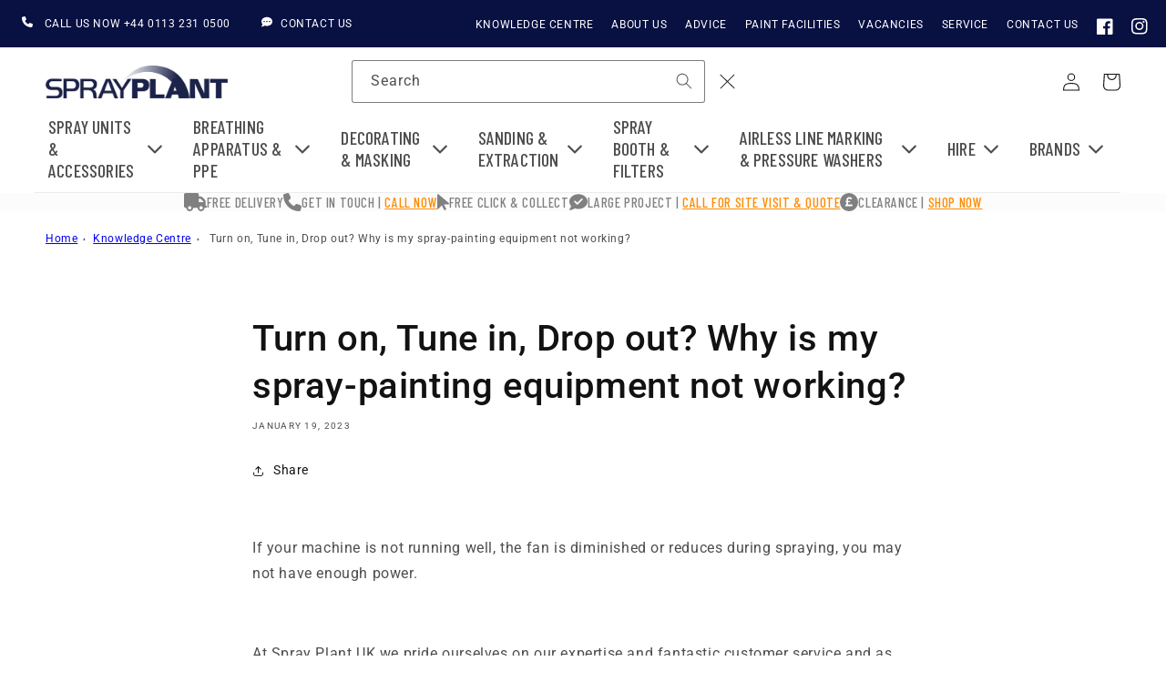

--- FILE ---
content_type: text/html; charset=utf-8
request_url: https://www.sprayplant.co.uk/blogs/news/turn-on-tune-in-drop-out-why-is-my-spray-painting-equipment-not-working
body_size: 43293
content:
<!doctype html>
<html class="no-js" lang="en">
  <head>
    <!-- Google Tag Manager -->
    <script>
      (function(w,d,s,l,i){w[l]=w[l]||[];w[l].push({'gtm.start':
      new Date().getTime(),event:'gtm.js'});var f=d.getElementsByTagName(s)[0],
      j=d.createElement(s),dl=l!='dataLayer'?'&l='+l:'';j.async=true;j.src=
      'https://www.googletagmanager.com/gtm.js?id='+i+dl;f.parentNode.insertBefore(j,f);
      })(window,document,'script','dataLayer','GTM-59CQWND');
    </script>
    <!-- End Google Tag Manager -->

    <!-- Start VWO Async SmartCode -->
    <link rel="preconnect" href="https://dev.visualwebsiteoptimizer.com">
    <script type="text/javascript" id="vwoCode">
      window._vwo_code || (function() {
      var account_id=999879,
      version=2.1,
      settings_tolerance=2000,
      hide_element='body',
      hide_element_style = 'opacity:0 !important;filter:alpha(opacity=0) !important;background:none !important;transition:none !important;',
      /* DO NOT EDIT BELOW THIS LINE */
      f=false,w=window,d=document,v=d.querySelector('#vwoCode'),cK='_vwo_'+account_id+'_settings',cc={};try{var c=JSON.parse(localStorage.getItem('_vwo_'+account_id+'_config'));cc=c&&typeof c==='object'?c:{}}catch(e){}var stT=cc.stT==='session'?w.sessionStorage:w.localStorage;code={nonce:v&&v.nonce,use_existing_jquery:function(){return typeof use_existing_jquery!=='undefined'?use_existing_jquery:undefined},library_tolerance:function(){return typeof library_tolerance!=='undefined'?library_tolerance:undefined},settings_tolerance:function(){return cc.sT||settings_tolerance},hide_element_style:function(){return'{'+(cc.hES||hide_element_style)+'}'},hide_element:function(){if(performance.getEntriesByName('first-contentful-paint')[0]){return''}return typeof cc.hE==='string'?cc.hE:hide_element},getVersion:function(){return version},finish:function(e){if(!f){f=true;var t=d.getElementById('_vis_opt_path_hides');if(t)t.parentNode.removeChild(t);if(e)(new Image).src='https://dev.visualwebsiteoptimizer.com/ee.gif?a='+account_id+e}},finished:function(){return f},addScript:function(e){var t=d.createElement('script');t.type='text/javascript';if(e.src){t.src=e.src}else{t.text=e.text}v&&t.setAttribute('nonce',v.nonce);d.getElementsByTagName('head')[0].appendChild(t)},load:function(e,t){var n=this.getSettings(),i=d.createElement('script'),r=this;t=t||{};if(n){i.textContent=n;d.getElementsByTagName('head')[0].appendChild(i);if(!w.VWO||VWO.caE){stT.removeItem(cK);r.load(e)}}else{var o=new XMLHttpRequest;o.open('GET',e,true);o.withCredentials=!t.dSC;o.responseType=t.responseType||'text';o.onload=function(){if(t.onloadCb){return t.onloadCb(o,e)}if(o.status===200||o.status===304){_vwo_code.addScript({text:o.responseText})}else{_vwo_code.finish('&e=loading_failure:'+e)}};o.onerror=function(){if(t.onerrorCb){return t.onerrorCb(e)}_vwo_code.finish('&e=loading_failure:'+e)};o.send()}},getSettings:function(){try{var e=stT.getItem(cK);if(!e){return}e=JSON.parse(e);if(Date.now()>e.e){stT.removeItem(cK);return}return e.s}catch(e){return}},init:function(){if(d.URL.indexOf('__vwo_disable__')>-1)return;var e=this.settings_tolerance();w._vwo_settings_timer=setTimeout(function(){_vwo_code.finish();stT.removeItem(cK)},e);var t;if(this.hide_element()!=='body'){t=d.createElement('style');var n=this.hide_element(),i=n?n+this.hide_element_style():'',r=d.getElementsByTagName('head')[0];t.setAttribute('id','_vis_opt_path_hides');v&&t.setAttribute('nonce',v.nonce);t.setAttribute('type','text/css');if(t.styleSheet)t.styleSheet.cssText=i;else t.appendChild(d.createTextNode(i));r.appendChild(t)}else{t=d.getElementsByTagName('head')[0];var i=d.createElement('div');i.style.cssText='z-index: 2147483647 !important;position: fixed !important;left: 0 !important;top: 0 !important;width: 100% !important;height: 100% !important;background: white !important;display: block !important;';i.setAttribute('id','_vis_opt_path_hides');i.classList.add('_vis_hide_layer');t.parentNode.insertBefore(i,t.nextSibling)}var o=window._vis_opt_url||d.URL,s='https://dev.visualwebsiteoptimizer.com/j.php?a='+account_id+'&u='+encodeURIComponent(o)+'&vn='+version;if(w.location.search.indexOf('_vwo_xhr')!==-1){this.addScript({src:s})}else{this.load(s+'&x=true')}}};w._vwo_code=code;code.init();})();
    </script>
    <!-- End VWO Async SmartCode -->

    <meta charset="utf-8">
    <meta http-equiv="X-UA-Compatible" content="IE=edge">
    <meta name="viewport" content="width=device-width,initial-scale=1">
    <meta name="theme-color" content="">
    <link rel="preconnect" href="https://cdn.shopify.com" crossorigin>

    
    



  

   
     
      <link rel="canonical" href="https://www.sprayplant.co.uk/blogs/news/turn-on-tune-in-drop-out-why-is-my-spray-painting-equipment-not-working" /> 
     
  

<link rel="icon" type="image/png" href="//www.sprayplant.co.uk/cdn/shop/files/SP-favicon.png?crop=center&height=32&v=1684147825&width=32"><link rel="preconnect" href="https://fonts.shopifycdn.com" crossorigin><title>
      Turn on, Tune in, Drop out? Why is my spray-painting equipment not wor
 &ndash; Spray Plant</title>

    
      <meta name="description" content="  If your machine is not running well, the fan is diminished or reduces during spraying, you may not have enough power.   At Spray Plant UK we pride ourselves on our expertise and fantastic customer service and as you might expect, we often receive calls when customers are struggling with their machine. We thought we w">
    

    

<meta property="og:site_name" content="Spray Plant">
<meta property="og:url" content="https://www.sprayplant.co.uk/blogs/news/turn-on-tune-in-drop-out-why-is-my-spray-painting-equipment-not-working">
<meta property="og:title" content="Turn on, Tune in, Drop out? Why is my spray-painting equipment not wor">
<meta property="og:type" content="article">
<meta property="og:description" content="  If your machine is not running well, the fan is diminished or reduces during spraying, you may not have enough power.   At Spray Plant UK we pride ourselves on our expertise and fantastic customer service and as you might expect, we often receive calls when customers are struggling with their machine. We thought we w"><meta property="og:image" content="http://www.sprayplant.co.uk/cdn/shop/articles/enc63415l2_-_magento_5db1c805-2449-4f5b-b00c-dff2d37d22c8.jpg?v=1764579413">
  <meta property="og:image:secure_url" content="https://www.sprayplant.co.uk/cdn/shop/articles/enc63415l2_-_magento_5db1c805-2449-4f5b-b00c-dff2d37d22c8.jpg?v=1764579413">
  <meta property="og:image:width" content="1000">
  <meta property="og:image:height" content="1000"><meta name="twitter:card" content="summary_large_image">
<meta name="twitter:title" content="Turn on, Tune in, Drop out? Why is my spray-painting equipment not wor">
<meta name="twitter:description" content="  If your machine is not running well, the fan is diminished or reduces during spraying, you may not have enough power.   At Spray Plant UK we pride ourselves on our expertise and fantastic customer service and as you might expect, we often receive calls when customers are struggling with their machine. We thought we w">


    <script src="//www.sprayplant.co.uk/cdn/shop/t/10/assets/global.js?v=151516574510211174291750766039" defer="defer"></script>
    <script>window.performance && window.performance.mark && window.performance.mark('shopify.content_for_header.start');</script><meta name="google-site-verification" content="QPbUEuA0xIsJ6skEz2jtsWvPR6uoLn66D9ytkmDwQR0">
<meta id="shopify-digital-wallet" name="shopify-digital-wallet" content="/69436768548/digital_wallets/dialog">
<meta name="shopify-checkout-api-token" content="4e0b9964c8c8b8f8d63ac707e7a13750">
<meta id="in-context-paypal-metadata" data-shop-id="69436768548" data-venmo-supported="false" data-environment="production" data-locale="en_US" data-paypal-v4="true" data-currency="GBP">
<link rel="alternate" type="application/atom+xml" title="Feed" href="/blogs/news.atom" />
<script async="async" src="/checkouts/internal/preloads.js?locale=en-GB"></script>
<link rel="preconnect" href="https://shop.app" crossorigin="anonymous">
<script async="async" src="https://shop.app/checkouts/internal/preloads.js?locale=en-GB&shop_id=69436768548" crossorigin="anonymous"></script>
<script id="apple-pay-shop-capabilities" type="application/json">{"shopId":69436768548,"countryCode":"GB","currencyCode":"GBP","merchantCapabilities":["supports3DS"],"merchantId":"gid:\/\/shopify\/Shop\/69436768548","merchantName":"Spray Plant","requiredBillingContactFields":["postalAddress","email","phone"],"requiredShippingContactFields":["postalAddress","email","phone"],"shippingType":"shipping","supportedNetworks":["visa","maestro","masterCard","amex","discover","elo"],"total":{"type":"pending","label":"Spray Plant","amount":"1.00"},"shopifyPaymentsEnabled":true,"supportsSubscriptions":true}</script>
<script id="shopify-features" type="application/json">{"accessToken":"4e0b9964c8c8b8f8d63ac707e7a13750","betas":["rich-media-storefront-analytics"],"domain":"www.sprayplant.co.uk","predictiveSearch":true,"shopId":69436768548,"locale":"en"}</script>
<script>var Shopify = Shopify || {};
Shopify.shop = "spray-plant.myshopify.com";
Shopify.locale = "en";
Shopify.currency = {"active":"GBP","rate":"1.0"};
Shopify.country = "GB";
Shopify.theme = {"name":"ASC - Live","id":181031469431,"schema_name":"Dawn","schema_version":"7.0.1","theme_store_id":887,"role":"main"};
Shopify.theme.handle = "null";
Shopify.theme.style = {"id":null,"handle":null};
Shopify.cdnHost = "www.sprayplant.co.uk/cdn";
Shopify.routes = Shopify.routes || {};
Shopify.routes.root = "/";</script>
<script type="module">!function(o){(o.Shopify=o.Shopify||{}).modules=!0}(window);</script>
<script>!function(o){function n(){var o=[];function n(){o.push(Array.prototype.slice.apply(arguments))}return n.q=o,n}var t=o.Shopify=o.Shopify||{};t.loadFeatures=n(),t.autoloadFeatures=n()}(window);</script>
<script>
  window.ShopifyPay = window.ShopifyPay || {};
  window.ShopifyPay.apiHost = "shop.app\/pay";
  window.ShopifyPay.redirectState = null;
</script>
<script id="shop-js-analytics" type="application/json">{"pageType":"article"}</script>
<script defer="defer" async type="module" src="//www.sprayplant.co.uk/cdn/shopifycloud/shop-js/modules/v2/client.init-shop-cart-sync_C5BV16lS.en.esm.js"></script>
<script defer="defer" async type="module" src="//www.sprayplant.co.uk/cdn/shopifycloud/shop-js/modules/v2/chunk.common_CygWptCX.esm.js"></script>
<script type="module">
  await import("//www.sprayplant.co.uk/cdn/shopifycloud/shop-js/modules/v2/client.init-shop-cart-sync_C5BV16lS.en.esm.js");
await import("//www.sprayplant.co.uk/cdn/shopifycloud/shop-js/modules/v2/chunk.common_CygWptCX.esm.js");

  window.Shopify.SignInWithShop?.initShopCartSync?.({"fedCMEnabled":true,"windoidEnabled":true});

</script>
<script>
  window.Shopify = window.Shopify || {};
  if (!window.Shopify.featureAssets) window.Shopify.featureAssets = {};
  window.Shopify.featureAssets['shop-js'] = {"shop-cart-sync":["modules/v2/client.shop-cart-sync_ZFArdW7E.en.esm.js","modules/v2/chunk.common_CygWptCX.esm.js"],"init-fed-cm":["modules/v2/client.init-fed-cm_CmiC4vf6.en.esm.js","modules/v2/chunk.common_CygWptCX.esm.js"],"shop-button":["modules/v2/client.shop-button_tlx5R9nI.en.esm.js","modules/v2/chunk.common_CygWptCX.esm.js"],"shop-cash-offers":["modules/v2/client.shop-cash-offers_DOA2yAJr.en.esm.js","modules/v2/chunk.common_CygWptCX.esm.js","modules/v2/chunk.modal_D71HUcav.esm.js"],"init-windoid":["modules/v2/client.init-windoid_sURxWdc1.en.esm.js","modules/v2/chunk.common_CygWptCX.esm.js"],"shop-toast-manager":["modules/v2/client.shop-toast-manager_ClPi3nE9.en.esm.js","modules/v2/chunk.common_CygWptCX.esm.js"],"init-shop-email-lookup-coordinator":["modules/v2/client.init-shop-email-lookup-coordinator_B8hsDcYM.en.esm.js","modules/v2/chunk.common_CygWptCX.esm.js"],"init-shop-cart-sync":["modules/v2/client.init-shop-cart-sync_C5BV16lS.en.esm.js","modules/v2/chunk.common_CygWptCX.esm.js"],"avatar":["modules/v2/client.avatar_BTnouDA3.en.esm.js"],"pay-button":["modules/v2/client.pay-button_FdsNuTd3.en.esm.js","modules/v2/chunk.common_CygWptCX.esm.js"],"init-customer-accounts":["modules/v2/client.init-customer-accounts_DxDtT_ad.en.esm.js","modules/v2/client.shop-login-button_C5VAVYt1.en.esm.js","modules/v2/chunk.common_CygWptCX.esm.js","modules/v2/chunk.modal_D71HUcav.esm.js"],"init-shop-for-new-customer-accounts":["modules/v2/client.init-shop-for-new-customer-accounts_ChsxoAhi.en.esm.js","modules/v2/client.shop-login-button_C5VAVYt1.en.esm.js","modules/v2/chunk.common_CygWptCX.esm.js","modules/v2/chunk.modal_D71HUcav.esm.js"],"shop-login-button":["modules/v2/client.shop-login-button_C5VAVYt1.en.esm.js","modules/v2/chunk.common_CygWptCX.esm.js","modules/v2/chunk.modal_D71HUcav.esm.js"],"init-customer-accounts-sign-up":["modules/v2/client.init-customer-accounts-sign-up_CPSyQ0Tj.en.esm.js","modules/v2/client.shop-login-button_C5VAVYt1.en.esm.js","modules/v2/chunk.common_CygWptCX.esm.js","modules/v2/chunk.modal_D71HUcav.esm.js"],"shop-follow-button":["modules/v2/client.shop-follow-button_Cva4Ekp9.en.esm.js","modules/v2/chunk.common_CygWptCX.esm.js","modules/v2/chunk.modal_D71HUcav.esm.js"],"checkout-modal":["modules/v2/client.checkout-modal_BPM8l0SH.en.esm.js","modules/v2/chunk.common_CygWptCX.esm.js","modules/v2/chunk.modal_D71HUcav.esm.js"],"lead-capture":["modules/v2/client.lead-capture_Bi8yE_yS.en.esm.js","modules/v2/chunk.common_CygWptCX.esm.js","modules/v2/chunk.modal_D71HUcav.esm.js"],"shop-login":["modules/v2/client.shop-login_D6lNrXab.en.esm.js","modules/v2/chunk.common_CygWptCX.esm.js","modules/v2/chunk.modal_D71HUcav.esm.js"],"payment-terms":["modules/v2/client.payment-terms_CZxnsJam.en.esm.js","modules/v2/chunk.common_CygWptCX.esm.js","modules/v2/chunk.modal_D71HUcav.esm.js"]};
</script>
<script>(function() {
  var isLoaded = false;
  function asyncLoad() {
    if (isLoaded) return;
    isLoaded = true;
    var urls = ["https:\/\/cdn.hextom.com\/js\/eventpromotionbar.js?shop=spray-plant.myshopify.com","https:\/\/s3.eu-west-1.amazonaws.com\/production-klarna-il-shopify-osm\/7bec47374bc1cb6b6338dfd4d69e7bffd4f4b70b\/spray-plant.myshopify.com-1753949554516.js?shop=spray-plant.myshopify.com"];
    for (var i = 0; i < urls.length; i++) {
      var s = document.createElement('script');
      s.type = 'text/javascript';
      s.async = true;
      s.src = urls[i];
      var x = document.getElementsByTagName('script')[0];
      x.parentNode.insertBefore(s, x);
    }
  };
  if(window.attachEvent) {
    window.attachEvent('onload', asyncLoad);
  } else {
    window.addEventListener('load', asyncLoad, false);
  }
})();</script>
<script id="__st">var __st={"a":69436768548,"offset":0,"reqid":"b669ee1d-2eab-4b23-a4df-1d2fd45974b9-1768739055","pageurl":"www.sprayplant.co.uk\/blogs\/news\/turn-on-tune-in-drop-out-why-is-my-spray-painting-equipment-not-working","s":"articles-605554147620","u":"f36364170ee5","p":"article","rtyp":"article","rid":605554147620};</script>
<script>window.ShopifyPaypalV4VisibilityTracking = true;</script>
<script id="captcha-bootstrap">!function(){'use strict';const t='contact',e='account',n='new_comment',o=[[t,t],['blogs',n],['comments',n],[t,'customer']],c=[[e,'customer_login'],[e,'guest_login'],[e,'recover_customer_password'],[e,'create_customer']],r=t=>t.map((([t,e])=>`form[action*='/${t}']:not([data-nocaptcha='true']) input[name='form_type'][value='${e}']`)).join(','),a=t=>()=>t?[...document.querySelectorAll(t)].map((t=>t.form)):[];function s(){const t=[...o],e=r(t);return a(e)}const i='password',u='form_key',d=['recaptcha-v3-token','g-recaptcha-response','h-captcha-response',i],f=()=>{try{return window.sessionStorage}catch{return}},m='__shopify_v',_=t=>t.elements[u];function p(t,e,n=!1){try{const o=window.sessionStorage,c=JSON.parse(o.getItem(e)),{data:r}=function(t){const{data:e,action:n}=t;return t[m]||n?{data:e,action:n}:{data:t,action:n}}(c);for(const[e,n]of Object.entries(r))t.elements[e]&&(t.elements[e].value=n);n&&o.removeItem(e)}catch(o){console.error('form repopulation failed',{error:o})}}const l='form_type',E='cptcha';function T(t){t.dataset[E]=!0}const w=window,h=w.document,L='Shopify',v='ce_forms',y='captcha';let A=!1;((t,e)=>{const n=(g='f06e6c50-85a8-45c8-87d0-21a2b65856fe',I='https://cdn.shopify.com/shopifycloud/storefront-forms-hcaptcha/ce_storefront_forms_captcha_hcaptcha.v1.5.2.iife.js',D={infoText:'Protected by hCaptcha',privacyText:'Privacy',termsText:'Terms'},(t,e,n)=>{const o=w[L][v],c=o.bindForm;if(c)return c(t,g,e,D).then(n);var r;o.q.push([[t,g,e,D],n]),r=I,A||(h.body.append(Object.assign(h.createElement('script'),{id:'captcha-provider',async:!0,src:r})),A=!0)});var g,I,D;w[L]=w[L]||{},w[L][v]=w[L][v]||{},w[L][v].q=[],w[L][y]=w[L][y]||{},w[L][y].protect=function(t,e){n(t,void 0,e),T(t)},Object.freeze(w[L][y]),function(t,e,n,w,h,L){const[v,y,A,g]=function(t,e,n){const i=e?o:[],u=t?c:[],d=[...i,...u],f=r(d),m=r(i),_=r(d.filter((([t,e])=>n.includes(e))));return[a(f),a(m),a(_),s()]}(w,h,L),I=t=>{const e=t.target;return e instanceof HTMLFormElement?e:e&&e.form},D=t=>v().includes(t);t.addEventListener('submit',(t=>{const e=I(t);if(!e)return;const n=D(e)&&!e.dataset.hcaptchaBound&&!e.dataset.recaptchaBound,o=_(e),c=g().includes(e)&&(!o||!o.value);(n||c)&&t.preventDefault(),c&&!n&&(function(t){try{if(!f())return;!function(t){const e=f();if(!e)return;const n=_(t);if(!n)return;const o=n.value;o&&e.removeItem(o)}(t);const e=Array.from(Array(32),(()=>Math.random().toString(36)[2])).join('');!function(t,e){_(t)||t.append(Object.assign(document.createElement('input'),{type:'hidden',name:u})),t.elements[u].value=e}(t,e),function(t,e){const n=f();if(!n)return;const o=[...t.querySelectorAll(`input[type='${i}']`)].map((({name:t})=>t)),c=[...d,...o],r={};for(const[a,s]of new FormData(t).entries())c.includes(a)||(r[a]=s);n.setItem(e,JSON.stringify({[m]:1,action:t.action,data:r}))}(t,e)}catch(e){console.error('failed to persist form',e)}}(e),e.submit())}));const S=(t,e)=>{t&&!t.dataset[E]&&(n(t,e.some((e=>e===t))),T(t))};for(const o of['focusin','change'])t.addEventListener(o,(t=>{const e=I(t);D(e)&&S(e,y())}));const B=e.get('form_key'),M=e.get(l),P=B&&M;t.addEventListener('DOMContentLoaded',(()=>{const t=y();if(P)for(const e of t)e.elements[l].value===M&&p(e,B);[...new Set([...A(),...v().filter((t=>'true'===t.dataset.shopifyCaptcha))])].forEach((e=>S(e,t)))}))}(h,new URLSearchParams(w.location.search),n,t,e,['guest_login'])})(!0,!0)}();</script>
<script integrity="sha256-4kQ18oKyAcykRKYeNunJcIwy7WH5gtpwJnB7kiuLZ1E=" data-source-attribution="shopify.loadfeatures" defer="defer" src="//www.sprayplant.co.uk/cdn/shopifycloud/storefront/assets/storefront/load_feature-a0a9edcb.js" crossorigin="anonymous"></script>
<script crossorigin="anonymous" defer="defer" src="//www.sprayplant.co.uk/cdn/shopifycloud/storefront/assets/shopify_pay/storefront-65b4c6d7.js?v=20250812"></script>
<script data-source-attribution="shopify.dynamic_checkout.dynamic.init">var Shopify=Shopify||{};Shopify.PaymentButton=Shopify.PaymentButton||{isStorefrontPortableWallets:!0,init:function(){window.Shopify.PaymentButton.init=function(){};var t=document.createElement("script");t.src="https://www.sprayplant.co.uk/cdn/shopifycloud/portable-wallets/latest/portable-wallets.en.js",t.type="module",document.head.appendChild(t)}};
</script>
<script data-source-attribution="shopify.dynamic_checkout.buyer_consent">
  function portableWalletsHideBuyerConsent(e){var t=document.getElementById("shopify-buyer-consent"),n=document.getElementById("shopify-subscription-policy-button");t&&n&&(t.classList.add("hidden"),t.setAttribute("aria-hidden","true"),n.removeEventListener("click",e))}function portableWalletsShowBuyerConsent(e){var t=document.getElementById("shopify-buyer-consent"),n=document.getElementById("shopify-subscription-policy-button");t&&n&&(t.classList.remove("hidden"),t.removeAttribute("aria-hidden"),n.addEventListener("click",e))}window.Shopify?.PaymentButton&&(window.Shopify.PaymentButton.hideBuyerConsent=portableWalletsHideBuyerConsent,window.Shopify.PaymentButton.showBuyerConsent=portableWalletsShowBuyerConsent);
</script>
<script data-source-attribution="shopify.dynamic_checkout.cart.bootstrap">document.addEventListener("DOMContentLoaded",(function(){function t(){return document.querySelector("shopify-accelerated-checkout-cart, shopify-accelerated-checkout")}if(t())Shopify.PaymentButton.init();else{new MutationObserver((function(e,n){t()&&(Shopify.PaymentButton.init(),n.disconnect())})).observe(document.body,{childList:!0,subtree:!0})}}));
</script>
<link id="shopify-accelerated-checkout-styles" rel="stylesheet" media="screen" href="https://www.sprayplant.co.uk/cdn/shopifycloud/portable-wallets/latest/accelerated-checkout-backwards-compat.css" crossorigin="anonymous">
<style id="shopify-accelerated-checkout-cart">
        #shopify-buyer-consent {
  margin-top: 1em;
  display: inline-block;
  width: 100%;
}

#shopify-buyer-consent.hidden {
  display: none;
}

#shopify-subscription-policy-button {
  background: none;
  border: none;
  padding: 0;
  text-decoration: underline;
  font-size: inherit;
  cursor: pointer;
}

#shopify-subscription-policy-button::before {
  box-shadow: none;
}

      </style>
<script id="sections-script" data-sections="header,footer" defer="defer" src="//www.sprayplant.co.uk/cdn/shop/t/10/compiled_assets/scripts.js?2120"></script>
<script>window.performance && window.performance.mark && window.performance.mark('shopify.content_for_header.end');</script>


    <style data-shopify>
      @font-face {
  font-family: Roboto;
  font-weight: 400;
  font-style: normal;
  font-display: swap;
  src: url("//www.sprayplant.co.uk/cdn/fonts/roboto/roboto_n4.2019d890f07b1852f56ce63ba45b2db45d852cba.woff2") format("woff2"),
       url("//www.sprayplant.co.uk/cdn/fonts/roboto/roboto_n4.238690e0007583582327135619c5f7971652fa9d.woff") format("woff");
}

      @font-face {
  font-family: Roboto;
  font-weight: 700;
  font-style: normal;
  font-display: swap;
  src: url("//www.sprayplant.co.uk/cdn/fonts/roboto/roboto_n7.f38007a10afbbde8976c4056bfe890710d51dec2.woff2") format("woff2"),
       url("//www.sprayplant.co.uk/cdn/fonts/roboto/roboto_n7.94bfdd3e80c7be00e128703d245c207769d763f9.woff") format("woff");
}

      @font-face {
  font-family: Roboto;
  font-weight: 400;
  font-style: italic;
  font-display: swap;
  src: url("//www.sprayplant.co.uk/cdn/fonts/roboto/roboto_i4.57ce898ccda22ee84f49e6b57ae302250655e2d4.woff2") format("woff2"),
       url("//www.sprayplant.co.uk/cdn/fonts/roboto/roboto_i4.b21f3bd061cbcb83b824ae8c7671a82587b264bf.woff") format("woff");
}

      @font-face {
  font-family: Roboto;
  font-weight: 700;
  font-style: italic;
  font-display: swap;
  src: url("//www.sprayplant.co.uk/cdn/fonts/roboto/roboto_i7.7ccaf9410746f2c53340607c42c43f90a9005937.woff2") format("woff2"),
       url("//www.sprayplant.co.uk/cdn/fonts/roboto/roboto_i7.49ec21cdd7148292bffea74c62c0df6e93551516.woff") format("woff");
}

      @font-face {
  font-family: Roboto;
  font-weight: 500;
  font-style: normal;
  font-display: swap;
  src: url("//www.sprayplant.co.uk/cdn/fonts/roboto/roboto_n5.250d51708d76acbac296b0e21ede8f81de4e37aa.woff2") format("woff2"),
       url("//www.sprayplant.co.uk/cdn/fonts/roboto/roboto_n5.535e8c56f4cbbdea416167af50ab0ff1360a3949.woff") format("woff");
}


      :root {
        --font-body-family: Roboto, sans-serif;
        --font-body-style: normal;
        --font-body-weight: 400;
        --font-body-weight-bold: 700;

        --font-heading-family: Roboto, sans-serif;
        --font-heading-style: normal;
        --font-heading-weight: 500;

        --font-body-scale: 1.0;
        --font-heading-scale: 1.0;

        --color-base-text: 18, 18, 18;
        --color-shadow: 18, 18, 18;
        --color-base-background-1: 255, 255, 255;
        --color-base-background-2: 243, 243, 243;
        --color-base-solid-button-labels: 255, 255, 255;
        --color-base-outline-button-labels: 18, 18, 18;
        --color-base-accent-1: 255, 139, 0;
        --color-base-accent-2: 13, 30, 76;
        --payment-terms-background-color: #ffffff;

        --gradient-base-background-1: #ffffff;
        --gradient-base-background-2: #f3f3f3;
        --gradient-base-accent-1: #ff8b00;
        --gradient-base-accent-2: #0d1e4c;

        --media-padding: px;
        --media-border-opacity: 0.05;
        --media-border-width: 1px;
        --media-radius: 2px;
        --media-shadow-opacity: 0.0;
        --media-shadow-horizontal-offset: 0px;
        --media-shadow-vertical-offset: 4px;
        --media-shadow-blur-radius: 5px;
        --media-shadow-visible: 0;

        --page-width: 140rem;
        --page-width-margin: 0rem;

        --product-card-image-padding: 0.0rem;
        --product-card-corner-radius: 0.2rem;
        --product-card-text-alignment: left;
        --product-card-border-width: 0.0rem;
        --product-card-border-opacity: 0.1;
        --product-card-shadow-opacity: 0.0;
        --product-card-shadow-visible: 0;
        --product-card-shadow-horizontal-offset: 0.0rem;
        --product-card-shadow-vertical-offset: 0.4rem;
        --product-card-shadow-blur-radius: 0.5rem;

        --collection-card-image-padding: 0.0rem;
        --collection-card-corner-radius: 0.2rem;
        --collection-card-text-alignment: left;
        --collection-card-border-width: 0.0rem;
        --collection-card-border-opacity: 0.1;
        --collection-card-shadow-opacity: 0.0;
        --collection-card-shadow-visible: 0;
        --collection-card-shadow-horizontal-offset: 0.0rem;
        --collection-card-shadow-vertical-offset: 0.4rem;
        --collection-card-shadow-blur-radius: 0.5rem;

        --blog-card-image-padding: 0.0rem;
        --blog-card-corner-radius: 0.2rem;
        --blog-card-text-alignment: left;
        --blog-card-border-width: 0.0rem;
        --blog-card-border-opacity: 0.1;
        --blog-card-shadow-opacity: 0.0;
        --blog-card-shadow-visible: 0;
        --blog-card-shadow-horizontal-offset: 0.0rem;
        --blog-card-shadow-vertical-offset: 0.4rem;
        --blog-card-shadow-blur-radius: 0.5rem;

        --badge-corner-radius: 4.0rem;

        --popup-border-width: 1px;
        --popup-border-opacity: 0.1;
        --popup-corner-radius: 0px;
        --popup-shadow-opacity: 0.0;
        --popup-shadow-horizontal-offset: 0px;
        --popup-shadow-vertical-offset: 4px;
        --popup-shadow-blur-radius: 5px;

        --drawer-border-width: 1px;
        --drawer-border-opacity: 0.1;
        --drawer-shadow-opacity: 0.0;
        --drawer-shadow-horizontal-offset: 0px;
        --drawer-shadow-vertical-offset: 4px;
        --drawer-shadow-blur-radius: 5px;

        --spacing-sections-desktop: 0px;
        --spacing-sections-mobile: 0px;

        --grid-desktop-vertical-spacing: 8px;
        --grid-desktop-horizontal-spacing: 28px;
        --grid-mobile-vertical-spacing: 4px;
        --grid-mobile-horizontal-spacing: 14px;

        --text-boxes-border-opacity: 0.1;
        --text-boxes-border-width: 0px;
        --text-boxes-radius: 2px;
        --text-boxes-shadow-opacity: 0.0;
        --text-boxes-shadow-visible: 0;
        --text-boxes-shadow-horizontal-offset: 0px;
        --text-boxes-shadow-vertical-offset: 4px;
        --text-boxes-shadow-blur-radius: 5px;

        --buttons-radius: 2px;
        --buttons-radius-outset: 3px;
        --buttons-border-width: 1px;
        --buttons-border-opacity: 1.0;
        --buttons-shadow-opacity: 0.0;
        --buttons-shadow-visible: 0;
        --buttons-shadow-horizontal-offset: 0px;
        --buttons-shadow-vertical-offset: 4px;
        --buttons-shadow-blur-radius: 5px;
        --buttons-border-offset: 0.3px;

        --inputs-radius: 2px;
        --inputs-border-width: 1px;
        --inputs-border-opacity: 0.55;
        --inputs-shadow-opacity: 0.0;
        --inputs-shadow-horizontal-offset: 0px;
        --inputs-margin-offset: 0px;
        --inputs-shadow-vertical-offset: 4px;
        --inputs-shadow-blur-radius: 5px;
        --inputs-radius-outset: 3px;

        --variant-pills-radius: 40px;
        --variant-pills-border-width: 1px;
        --variant-pills-border-opacity: 0.55;
        --variant-pills-shadow-opacity: 0.0;
        --variant-pills-shadow-horizontal-offset: 0px;
        --variant-pills-shadow-vertical-offset: 4px;
        --variant-pills-shadow-blur-radius: 5px;
      }

      *,
      *::before,
      *::after {
        box-sizing: inherit;
      }

      html {
        box-sizing: border-box;
        font-size: calc(var(--font-body-scale) * 62.5%);
        height: 100%;
      }

      body {
        display: grid;
        grid-template-rows: auto auto 1fr auto;
        grid-template-columns: 100%;
        min-height: 100%;
        margin: 0;
        font-size: 1.5rem;
        letter-spacing: 0.06rem;
        line-height: calc(1 + 0.8 / var(--font-body-scale));
        font-family: var(--font-body-family);
        font-style: var(--font-body-style);
        font-weight: var(--font-body-weight);
      }

      @media screen and (min-width: 750px) {
        body {
          font-size: 1.6rem;
        }
      }
    </style>

    <link href="//www.sprayplant.co.uk/cdn/shop/t/10/assets/base.css?v=175924543290423481261753949644" rel="stylesheet" type="text/css" media="all" />
<link rel="preload" as="font" href="//www.sprayplant.co.uk/cdn/fonts/roboto/roboto_n4.2019d890f07b1852f56ce63ba45b2db45d852cba.woff2" type="font/woff2" crossorigin><link rel="preload" as="font" href="//www.sprayplant.co.uk/cdn/fonts/roboto/roboto_n5.250d51708d76acbac296b0e21ede8f81de4e37aa.woff2" type="font/woff2" crossorigin><link
        rel="stylesheet"
        href="//www.sprayplant.co.uk/cdn/shop/t/10/assets/component-predictive-search.css?v=109668293148200193231750766039"
        media="print"
        onload="this.media='all'"
      ><script>
      document.documentElement.className = document.documentElement.className.replace('no-js', 'js');
      if (Shopify.designMode) {
        document.documentElement.classList.add('shopify-design-mode');
      }
    </script>

    





    

  <script type="text/javascript">
    (function(c,l,a,r,i,t,y){
        c[a]=c[a]||function(){(c[a].q=c[a].q||[]).push(arguments)};
        t=l.createElement(r);t.async=1;t.src="https://www.clarity.ms/tag/"+i;
        y=l.getElementsByTagName(r)[0];y.parentNode.insertBefore(t,y);
    })(window, document, "clarity", "script", "rdag6kiuxy");
   </script>
  
  
  <!-- BEGIN app block: shopify://apps/consentmo-gdpr/blocks/gdpr_cookie_consent/4fbe573f-a377-4fea-9801-3ee0858cae41 -->


<!-- END app block --><script src="https://cdn.shopify.com/extensions/019bc7e9-d98c-71e0-bb25-69de9349bf29/smile-io-266/assets/smile-loader.js" type="text/javascript" defer="defer"></script>
<script src="https://cdn.shopify.com/extensions/019bc798-8961-78a8-a4e0-9b2049d94b6d/consentmo-gdpr-575/assets/consentmo_cookie_consent.js" type="text/javascript" defer="defer"></script>
<script src="https://cdn.shopify.com/extensions/0199a97f-2566-7f12-877d-dbd834cdef4e/easify-attachments-15/assets/attachments.js" type="text/javascript" defer="defer"></script>
<link href="https://monorail-edge.shopifysvc.com" rel="dns-prefetch">
<script>(function(){if ("sendBeacon" in navigator && "performance" in window) {try {var session_token_from_headers = performance.getEntriesByType('navigation')[0].serverTiming.find(x => x.name == '_s').description;} catch {var session_token_from_headers = undefined;}var session_cookie_matches = document.cookie.match(/_shopify_s=([^;]*)/);var session_token_from_cookie = session_cookie_matches && session_cookie_matches.length === 2 ? session_cookie_matches[1] : "";var session_token = session_token_from_headers || session_token_from_cookie || "";function handle_abandonment_event(e) {var entries = performance.getEntries().filter(function(entry) {return /monorail-edge.shopifysvc.com/.test(entry.name);});if (!window.abandonment_tracked && entries.length === 0) {window.abandonment_tracked = true;var currentMs = Date.now();var navigation_start = performance.timing.navigationStart;var payload = {shop_id: 69436768548,url: window.location.href,navigation_start,duration: currentMs - navigation_start,session_token,page_type: "article"};window.navigator.sendBeacon("https://monorail-edge.shopifysvc.com/v1/produce", JSON.stringify({schema_id: "online_store_buyer_site_abandonment/1.1",payload: payload,metadata: {event_created_at_ms: currentMs,event_sent_at_ms: currentMs}}));}}window.addEventListener('pagehide', handle_abandonment_event);}}());</script>
<script id="web-pixels-manager-setup">(function e(e,d,r,n,o){if(void 0===o&&(o={}),!Boolean(null===(a=null===(i=window.Shopify)||void 0===i?void 0:i.analytics)||void 0===a?void 0:a.replayQueue)){var i,a;window.Shopify=window.Shopify||{};var t=window.Shopify;t.analytics=t.analytics||{};var s=t.analytics;s.replayQueue=[],s.publish=function(e,d,r){return s.replayQueue.push([e,d,r]),!0};try{self.performance.mark("wpm:start")}catch(e){}var l=function(){var e={modern:/Edge?\/(1{2}[4-9]|1[2-9]\d|[2-9]\d{2}|\d{4,})\.\d+(\.\d+|)|Firefox\/(1{2}[4-9]|1[2-9]\d|[2-9]\d{2}|\d{4,})\.\d+(\.\d+|)|Chrom(ium|e)\/(9{2}|\d{3,})\.\d+(\.\d+|)|(Maci|X1{2}).+ Version\/(15\.\d+|(1[6-9]|[2-9]\d|\d{3,})\.\d+)([,.]\d+|)( \(\w+\)|)( Mobile\/\w+|) Safari\/|Chrome.+OPR\/(9{2}|\d{3,})\.\d+\.\d+|(CPU[ +]OS|iPhone[ +]OS|CPU[ +]iPhone|CPU IPhone OS|CPU iPad OS)[ +]+(15[._]\d+|(1[6-9]|[2-9]\d|\d{3,})[._]\d+)([._]\d+|)|Android:?[ /-](13[3-9]|1[4-9]\d|[2-9]\d{2}|\d{4,})(\.\d+|)(\.\d+|)|Android.+Firefox\/(13[5-9]|1[4-9]\d|[2-9]\d{2}|\d{4,})\.\d+(\.\d+|)|Android.+Chrom(ium|e)\/(13[3-9]|1[4-9]\d|[2-9]\d{2}|\d{4,})\.\d+(\.\d+|)|SamsungBrowser\/([2-9]\d|\d{3,})\.\d+/,legacy:/Edge?\/(1[6-9]|[2-9]\d|\d{3,})\.\d+(\.\d+|)|Firefox\/(5[4-9]|[6-9]\d|\d{3,})\.\d+(\.\d+|)|Chrom(ium|e)\/(5[1-9]|[6-9]\d|\d{3,})\.\d+(\.\d+|)([\d.]+$|.*Safari\/(?![\d.]+ Edge\/[\d.]+$))|(Maci|X1{2}).+ Version\/(10\.\d+|(1[1-9]|[2-9]\d|\d{3,})\.\d+)([,.]\d+|)( \(\w+\)|)( Mobile\/\w+|) Safari\/|Chrome.+OPR\/(3[89]|[4-9]\d|\d{3,})\.\d+\.\d+|(CPU[ +]OS|iPhone[ +]OS|CPU[ +]iPhone|CPU IPhone OS|CPU iPad OS)[ +]+(10[._]\d+|(1[1-9]|[2-9]\d|\d{3,})[._]\d+)([._]\d+|)|Android:?[ /-](13[3-9]|1[4-9]\d|[2-9]\d{2}|\d{4,})(\.\d+|)(\.\d+|)|Mobile Safari.+OPR\/([89]\d|\d{3,})\.\d+\.\d+|Android.+Firefox\/(13[5-9]|1[4-9]\d|[2-9]\d{2}|\d{4,})\.\d+(\.\d+|)|Android.+Chrom(ium|e)\/(13[3-9]|1[4-9]\d|[2-9]\d{2}|\d{4,})\.\d+(\.\d+|)|Android.+(UC? ?Browser|UCWEB|U3)[ /]?(15\.([5-9]|\d{2,})|(1[6-9]|[2-9]\d|\d{3,})\.\d+)\.\d+|SamsungBrowser\/(5\.\d+|([6-9]|\d{2,})\.\d+)|Android.+MQ{2}Browser\/(14(\.(9|\d{2,})|)|(1[5-9]|[2-9]\d|\d{3,})(\.\d+|))(\.\d+|)|K[Aa][Ii]OS\/(3\.\d+|([4-9]|\d{2,})\.\d+)(\.\d+|)/},d=e.modern,r=e.legacy,n=navigator.userAgent;return n.match(d)?"modern":n.match(r)?"legacy":"unknown"}(),u="modern"===l?"modern":"legacy",c=(null!=n?n:{modern:"",legacy:""})[u],f=function(e){return[e.baseUrl,"/wpm","/b",e.hashVersion,"modern"===e.buildTarget?"m":"l",".js"].join("")}({baseUrl:d,hashVersion:r,buildTarget:u}),m=function(e){var d=e.version,r=e.bundleTarget,n=e.surface,o=e.pageUrl,i=e.monorailEndpoint;return{emit:function(e){var a=e.status,t=e.errorMsg,s=(new Date).getTime(),l=JSON.stringify({metadata:{event_sent_at_ms:s},events:[{schema_id:"web_pixels_manager_load/3.1",payload:{version:d,bundle_target:r,page_url:o,status:a,surface:n,error_msg:t},metadata:{event_created_at_ms:s}}]});if(!i)return console&&console.warn&&console.warn("[Web Pixels Manager] No Monorail endpoint provided, skipping logging."),!1;try{return self.navigator.sendBeacon.bind(self.navigator)(i,l)}catch(e){}var u=new XMLHttpRequest;try{return u.open("POST",i,!0),u.setRequestHeader("Content-Type","text/plain"),u.send(l),!0}catch(e){return console&&console.warn&&console.warn("[Web Pixels Manager] Got an unhandled error while logging to Monorail."),!1}}}}({version:r,bundleTarget:l,surface:e.surface,pageUrl:self.location.href,monorailEndpoint:e.monorailEndpoint});try{o.browserTarget=l,function(e){var d=e.src,r=e.async,n=void 0===r||r,o=e.onload,i=e.onerror,a=e.sri,t=e.scriptDataAttributes,s=void 0===t?{}:t,l=document.createElement("script"),u=document.querySelector("head"),c=document.querySelector("body");if(l.async=n,l.src=d,a&&(l.integrity=a,l.crossOrigin="anonymous"),s)for(var f in s)if(Object.prototype.hasOwnProperty.call(s,f))try{l.dataset[f]=s[f]}catch(e){}if(o&&l.addEventListener("load",o),i&&l.addEventListener("error",i),u)u.appendChild(l);else{if(!c)throw new Error("Did not find a head or body element to append the script");c.appendChild(l)}}({src:f,async:!0,onload:function(){if(!function(){var e,d;return Boolean(null===(d=null===(e=window.Shopify)||void 0===e?void 0:e.analytics)||void 0===d?void 0:d.initialized)}()){var d=window.webPixelsManager.init(e)||void 0;if(d){var r=window.Shopify.analytics;r.replayQueue.forEach((function(e){var r=e[0],n=e[1],o=e[2];d.publishCustomEvent(r,n,o)})),r.replayQueue=[],r.publish=d.publishCustomEvent,r.visitor=d.visitor,r.initialized=!0}}},onerror:function(){return m.emit({status:"failed",errorMsg:"".concat(f," has failed to load")})},sri:function(e){var d=/^sha384-[A-Za-z0-9+/=]+$/;return"string"==typeof e&&d.test(e)}(c)?c:"",scriptDataAttributes:o}),m.emit({status:"loading"})}catch(e){m.emit({status:"failed",errorMsg:(null==e?void 0:e.message)||"Unknown error"})}}})({shopId: 69436768548,storefrontBaseUrl: "https://www.sprayplant.co.uk",extensionsBaseUrl: "https://extensions.shopifycdn.com/cdn/shopifycloud/web-pixels-manager",monorailEndpoint: "https://monorail-edge.shopifysvc.com/unstable/produce_batch",surface: "storefront-renderer",enabledBetaFlags: ["2dca8a86"],webPixelsConfigList: [{"id":"3174695287","configuration":"{\"accountID\":\"467005\"}","eventPayloadVersion":"v1","runtimeContext":"STRICT","scriptVersion":"c8c5e13caf47936e01e8971ef2e1c59c","type":"APP","apiClientId":219313,"privacyPurposes":["ANALYTICS"],"dataSharingAdjustments":{"protectedCustomerApprovalScopes":["read_customer_email","read_customer_name","read_customer_personal_data"]}},{"id":"771883300","configuration":"{\"config\":\"{\\\"pixel_id\\\":\\\"G-D06P4BW3R8\\\",\\\"target_country\\\":\\\"GB\\\",\\\"gtag_events\\\":[{\\\"type\\\":\\\"begin_checkout\\\",\\\"action_label\\\":\\\"G-D06P4BW3R8\\\"},{\\\"type\\\":\\\"search\\\",\\\"action_label\\\":\\\"G-D06P4BW3R8\\\"},{\\\"type\\\":\\\"view_item\\\",\\\"action_label\\\":[\\\"G-D06P4BW3R8\\\",\\\"MC-N6QJ2PYNQX\\\"]},{\\\"type\\\":\\\"purchase\\\",\\\"action_label\\\":[\\\"G-D06P4BW3R8\\\",\\\"MC-N6QJ2PYNQX\\\"]},{\\\"type\\\":\\\"page_view\\\",\\\"action_label\\\":[\\\"G-D06P4BW3R8\\\",\\\"MC-N6QJ2PYNQX\\\"]},{\\\"type\\\":\\\"add_payment_info\\\",\\\"action_label\\\":\\\"G-D06P4BW3R8\\\"},{\\\"type\\\":\\\"add_to_cart\\\",\\\"action_label\\\":\\\"G-D06P4BW3R8\\\"}],\\\"enable_monitoring_mode\\\":false}\"}","eventPayloadVersion":"v1","runtimeContext":"OPEN","scriptVersion":"b2a88bafab3e21179ed38636efcd8a93","type":"APP","apiClientId":1780363,"privacyPurposes":[],"dataSharingAdjustments":{"protectedCustomerApprovalScopes":["read_customer_address","read_customer_email","read_customer_name","read_customer_personal_data","read_customer_phone"]}},{"id":"96764196","eventPayloadVersion":"1","runtimeContext":"LAX","scriptVersion":"1","type":"CUSTOM","privacyPurposes":["ANALYTICS","MARKETING","SALE_OF_DATA"],"name":"enhanced_purchase"},{"id":"shopify-app-pixel","configuration":"{}","eventPayloadVersion":"v1","runtimeContext":"STRICT","scriptVersion":"0450","apiClientId":"shopify-pixel","type":"APP","privacyPurposes":["ANALYTICS","MARKETING"]},{"id":"shopify-custom-pixel","eventPayloadVersion":"v1","runtimeContext":"LAX","scriptVersion":"0450","apiClientId":"shopify-pixel","type":"CUSTOM","privacyPurposes":["ANALYTICS","MARKETING"]}],isMerchantRequest: false,initData: {"shop":{"name":"Spray Plant","paymentSettings":{"currencyCode":"GBP"},"myshopifyDomain":"spray-plant.myshopify.com","countryCode":"GB","storefrontUrl":"https:\/\/www.sprayplant.co.uk"},"customer":null,"cart":null,"checkout":null,"productVariants":[],"purchasingCompany":null},},"https://www.sprayplant.co.uk/cdn","fcfee988w5aeb613cpc8e4bc33m6693e112",{"modern":"","legacy":""},{"shopId":"69436768548","storefrontBaseUrl":"https:\/\/www.sprayplant.co.uk","extensionBaseUrl":"https:\/\/extensions.shopifycdn.com\/cdn\/shopifycloud\/web-pixels-manager","surface":"storefront-renderer","enabledBetaFlags":"[\"2dca8a86\"]","isMerchantRequest":"false","hashVersion":"fcfee988w5aeb613cpc8e4bc33m6693e112","publish":"custom","events":"[[\"page_viewed\",{}]]"});</script><script>
  window.ShopifyAnalytics = window.ShopifyAnalytics || {};
  window.ShopifyAnalytics.meta = window.ShopifyAnalytics.meta || {};
  window.ShopifyAnalytics.meta.currency = 'GBP';
  var meta = {"page":{"pageType":"article","resourceType":"article","resourceId":605554147620,"requestId":"b669ee1d-2eab-4b23-a4df-1d2fd45974b9-1768739055"}};
  for (var attr in meta) {
    window.ShopifyAnalytics.meta[attr] = meta[attr];
  }
</script>
<script class="analytics">
  (function () {
    var customDocumentWrite = function(content) {
      var jquery = null;

      if (window.jQuery) {
        jquery = window.jQuery;
      } else if (window.Checkout && window.Checkout.$) {
        jquery = window.Checkout.$;
      }

      if (jquery) {
        jquery('body').append(content);
      }
    };

    var hasLoggedConversion = function(token) {
      if (token) {
        return document.cookie.indexOf('loggedConversion=' + token) !== -1;
      }
      return false;
    }

    var setCookieIfConversion = function(token) {
      if (token) {
        var twoMonthsFromNow = new Date(Date.now());
        twoMonthsFromNow.setMonth(twoMonthsFromNow.getMonth() + 2);

        document.cookie = 'loggedConversion=' + token + '; expires=' + twoMonthsFromNow;
      }
    }

    var trekkie = window.ShopifyAnalytics.lib = window.trekkie = window.trekkie || [];
    if (trekkie.integrations) {
      return;
    }
    trekkie.methods = [
      'identify',
      'page',
      'ready',
      'track',
      'trackForm',
      'trackLink'
    ];
    trekkie.factory = function(method) {
      return function() {
        var args = Array.prototype.slice.call(arguments);
        args.unshift(method);
        trekkie.push(args);
        return trekkie;
      };
    };
    for (var i = 0; i < trekkie.methods.length; i++) {
      var key = trekkie.methods[i];
      trekkie[key] = trekkie.factory(key);
    }
    trekkie.load = function(config) {
      trekkie.config = config || {};
      trekkie.config.initialDocumentCookie = document.cookie;
      var first = document.getElementsByTagName('script')[0];
      var script = document.createElement('script');
      script.type = 'text/javascript';
      script.onerror = function(e) {
        var scriptFallback = document.createElement('script');
        scriptFallback.type = 'text/javascript';
        scriptFallback.onerror = function(error) {
                var Monorail = {
      produce: function produce(monorailDomain, schemaId, payload) {
        var currentMs = new Date().getTime();
        var event = {
          schema_id: schemaId,
          payload: payload,
          metadata: {
            event_created_at_ms: currentMs,
            event_sent_at_ms: currentMs
          }
        };
        return Monorail.sendRequest("https://" + monorailDomain + "/v1/produce", JSON.stringify(event));
      },
      sendRequest: function sendRequest(endpointUrl, payload) {
        // Try the sendBeacon API
        if (window && window.navigator && typeof window.navigator.sendBeacon === 'function' && typeof window.Blob === 'function' && !Monorail.isIos12()) {
          var blobData = new window.Blob([payload], {
            type: 'text/plain'
          });

          if (window.navigator.sendBeacon(endpointUrl, blobData)) {
            return true;
          } // sendBeacon was not successful

        } // XHR beacon

        var xhr = new XMLHttpRequest();

        try {
          xhr.open('POST', endpointUrl);
          xhr.setRequestHeader('Content-Type', 'text/plain');
          xhr.send(payload);
        } catch (e) {
          console.log(e);
        }

        return false;
      },
      isIos12: function isIos12() {
        return window.navigator.userAgent.lastIndexOf('iPhone; CPU iPhone OS 12_') !== -1 || window.navigator.userAgent.lastIndexOf('iPad; CPU OS 12_') !== -1;
      }
    };
    Monorail.produce('monorail-edge.shopifysvc.com',
      'trekkie_storefront_load_errors/1.1',
      {shop_id: 69436768548,
      theme_id: 181031469431,
      app_name: "storefront",
      context_url: window.location.href,
      source_url: "//www.sprayplant.co.uk/cdn/s/trekkie.storefront.cd680fe47e6c39ca5d5df5f0a32d569bc48c0f27.min.js"});

        };
        scriptFallback.async = true;
        scriptFallback.src = '//www.sprayplant.co.uk/cdn/s/trekkie.storefront.cd680fe47e6c39ca5d5df5f0a32d569bc48c0f27.min.js';
        first.parentNode.insertBefore(scriptFallback, first);
      };
      script.async = true;
      script.src = '//www.sprayplant.co.uk/cdn/s/trekkie.storefront.cd680fe47e6c39ca5d5df5f0a32d569bc48c0f27.min.js';
      first.parentNode.insertBefore(script, first);
    };
    trekkie.load(
      {"Trekkie":{"appName":"storefront","development":false,"defaultAttributes":{"shopId":69436768548,"isMerchantRequest":null,"themeId":181031469431,"themeCityHash":"5628716355390537040","contentLanguage":"en","currency":"GBP","eventMetadataId":"4e99b1b1-f1a3-45b4-930a-7e7866d3e578"},"isServerSideCookieWritingEnabled":true,"monorailRegion":"shop_domain","enabledBetaFlags":["65f19447"]},"Session Attribution":{},"S2S":{"facebookCapiEnabled":false,"source":"trekkie-storefront-renderer","apiClientId":580111}}
    );

    var loaded = false;
    trekkie.ready(function() {
      if (loaded) return;
      loaded = true;

      window.ShopifyAnalytics.lib = window.trekkie;

      var originalDocumentWrite = document.write;
      document.write = customDocumentWrite;
      try { window.ShopifyAnalytics.merchantGoogleAnalytics.call(this); } catch(error) {};
      document.write = originalDocumentWrite;

      window.ShopifyAnalytics.lib.page(null,{"pageType":"article","resourceType":"article","resourceId":605554147620,"requestId":"b669ee1d-2eab-4b23-a4df-1d2fd45974b9-1768739055","shopifyEmitted":true});

      var match = window.location.pathname.match(/checkouts\/(.+)\/(thank_you|post_purchase)/)
      var token = match? match[1]: undefined;
      if (!hasLoggedConversion(token)) {
        setCookieIfConversion(token);
        
      }
    });


        var eventsListenerScript = document.createElement('script');
        eventsListenerScript.async = true;
        eventsListenerScript.src = "//www.sprayplant.co.uk/cdn/shopifycloud/storefront/assets/shop_events_listener-3da45d37.js";
        document.getElementsByTagName('head')[0].appendChild(eventsListenerScript);

})();</script>
<script
  defer
  src="https://www.sprayplant.co.uk/cdn/shopifycloud/perf-kit/shopify-perf-kit-3.0.4.min.js"
  data-application="storefront-renderer"
  data-shop-id="69436768548"
  data-render-region="gcp-us-east1"
  data-page-type="article"
  data-theme-instance-id="181031469431"
  data-theme-name="Dawn"
  data-theme-version="7.0.1"
  data-monorail-region="shop_domain"
  data-resource-timing-sampling-rate="10"
  data-shs="true"
  data-shs-beacon="true"
  data-shs-export-with-fetch="true"
  data-shs-logs-sample-rate="1"
  data-shs-beacon-endpoint="https://www.sprayplant.co.uk/api/collect"
></script>
</head>

  <body class="gradient">
    <!-- Google Tag Manager (noscript) -->
    <noscript
      ><iframe
        src="https://www.googletagmanager.com/ns.html?id=GTM-59CQWND"
        height="0"
        width="0"
        style="display:none;visibility:hidden"
      ></iframe
    ></noscript>
    <!-- End Google Tag Manager (noscript) -->

    <a class="skip-to-content-link button visually-hidden" href="#MainContent">
      Skip to content
    </a><div id="shopify-section-announcement-bar" class="shopify-section"><main-navigation class="main-navigation the-company @position:secondary">

<ol class="header_contact">
  <li><svg xmlns="http://www.w3.org/2000/svg" height="1em" viewBox="0 0 512 512"><!--! Font Awesome Free 6.4.0 by @fontawesome - https://fontawesome.com License - https://fontawesome.com/license (Commercial License) Copyright 2023 Fonticons, Inc. --><path d="M164.9 24.6c-7.7-18.6-28-28.5-47.4-23.2l-88 24C12.1 30.2 0 46 0 64C0 311.4 200.6 512 448 512c18 0 33.8-12.1 38.6-29.5l24-88c5.3-19.4-4.6-39.7-23.2-47.4l-96-40c-16.3-6.8-35.2-2.1-46.3 11.6L304.7 368C234.3 334.7 177.3 277.7 144 207.3L193.3 167c13.7-11.2 18.4-30 11.6-46.3l-40-96z"/></svg>
    Call us now <a href="tel:+44 0113 231 0500">+44 0113 231 0500</a></li>
  <li><svg xmlns="http://www.w3.org/2000/svg" height="1em" viewBox="0 0 512 512"><!--! Font Awesome Free 6.4.0 by @fontawesome - https://fontawesome.com License - https://fontawesome.com/license (Commercial License) Copyright 2023 Fonticons, Inc. --><path d="M256 448c141.4 0 256-93.1 256-208S397.4 32 256 32S0 125.1 0 240c0 45.1 17.7 86.8 47.7 120.9c-1.9 24.5-11.4 46.3-21.4 62.9c-5.5 9.2-11.1 16.6-15.2 21.6c-2.1 2.5-3.7 4.4-4.9 5.7c-.6 .6-1 1.1-1.3 1.4l-.3 .3 0 0 0 0 0 0 0 0c-4.6 4.6-5.9 11.4-3.4 17.4c2.5 6 8.3 9.9 14.8 9.9c28.7 0 57.6-8.9 81.6-19.3c22.9-10 42.4-21.9 54.3-30.6c31.8 11.5 67 17.9 104.1 17.9zM128 208a32 32 0 1 1 0 64 32 32 0 1 1 0-64zm128 0a32 32 0 1 1 0 64 32 32 0 1 1 0-64zm96 32a32 32 0 1 1 64 0 32 32 0 1 1 -64 0z"/></svg><a href="/pages/contact">Contact Us</a></li>
</ol>
  
<ul class="main-navigation-list">

<li class="main-navigation-list">
<a class="main-navigation-link" href="/blogs/news">Knowledge Centre</a>


</li>

<li class="main-navigation-list">
<a class="main-navigation-link" href="/pages/about-us">About Us</a>


</li>

<li class="main-navigation-list">
<a class="main-navigation-link" href="/pages/information-advice">Advice</a>


</li>

<li class="main-navigation-list">
<a class="main-navigation-link" href="/pages/paint-facilities">Paint Facilities</a>


</li>

<li class="main-navigation-list">
<a class="main-navigation-link" href="/pages/vacancies">Vacancies</a>


</li>

<li class="main-navigation-list">
<a class="main-navigation-link" href="/pages/paint-sprayer-repair-service">Service</a>


</li>

<li class="main-navigation-list">
<a class="main-navigation-link" href="/pages/contact">Contact Us</a>


</li>


  <li class="list-social__item" ">
    <a href="https://www.facebook.com/SprayPlant/" class="link list-social__link" >
      <svg aria-hidden="true" focusable="false" role="presentation" class="icon icon-facebook" viewBox="0 0 18 18">
  <path fill="currentColor" d="M16.42.61c.27 0 .5.1.69.28.19.2.28.42.28.7v15.44c0 .27-.1.5-.28.69a.94.94 0 01-.7.28h-4.39v-6.7h2.25l.31-2.65h-2.56v-1.7c0-.4.1-.72.28-.93.18-.2.5-.32 1-.32h1.37V3.35c-.6-.06-1.27-.1-2.01-.1-1.01 0-1.83.3-2.45.9-.62.6-.93 1.44-.93 2.53v1.97H7.04v2.65h2.24V18H.98c-.28 0-.5-.1-.7-.28a.94.94 0 01-.28-.7V1.59c0-.27.1-.5.28-.69a.94.94 0 01.7-.28h15.44z">
</svg>

      <span class="visually-hidden">Facebook</span>
    </a>
  </li>


  <li class="list-social__item" >
    <a href="https://www.instagram.com/spray_plantuk/" class="link list-social__link" >
      <svg aria-hidden="true" focusable="false" role="presentation" class="icon icon-instagram" viewBox="0 0 18 18">
  <path fill="currentColor" d="M8.77 1.58c2.34 0 2.62.01 3.54.05.86.04 1.32.18 1.63.3.41.17.7.35 1.01.66.3.3.5.6.65 1 .12.32.27.78.3 1.64.05.92.06 1.2.06 3.54s-.01 2.62-.05 3.54a4.79 4.79 0 01-.3 1.63c-.17.41-.35.7-.66 1.01-.3.3-.6.5-1.01.66-.31.12-.77.26-1.63.3-.92.04-1.2.05-3.54.05s-2.62 0-3.55-.05a4.79 4.79 0 01-1.62-.3c-.42-.16-.7-.35-1.01-.66-.31-.3-.5-.6-.66-1a4.87 4.87 0 01-.3-1.64c-.04-.92-.05-1.2-.05-3.54s0-2.62.05-3.54c.04-.86.18-1.32.3-1.63.16-.41.35-.7.66-1.01.3-.3.6-.5 1-.65.32-.12.78-.27 1.63-.3.93-.05 1.2-.06 3.55-.06zm0-1.58C6.39 0 6.09.01 5.15.05c-.93.04-1.57.2-2.13.4-.57.23-1.06.54-1.55 1.02C1 1.96.7 2.45.46 3.02c-.22.56-.37 1.2-.4 2.13C0 6.1 0 6.4 0 8.77s.01 2.68.05 3.61c.04.94.2 1.57.4 2.13.23.58.54 1.07 1.02 1.56.49.48.98.78 1.55 1.01.56.22 1.2.37 2.13.4.94.05 1.24.06 3.62.06 2.39 0 2.68-.01 3.62-.05.93-.04 1.57-.2 2.13-.41a4.27 4.27 0 001.55-1.01c.49-.49.79-.98 1.01-1.56.22-.55.37-1.19.41-2.13.04-.93.05-1.23.05-3.61 0-2.39 0-2.68-.05-3.62a6.47 6.47 0 00-.4-2.13 4.27 4.27 0 00-1.02-1.55A4.35 4.35 0 0014.52.46a6.43 6.43 0 00-2.13-.41A69 69 0 008.77 0z"/>
  <path fill="currentColor" d="M8.8 4a4.5 4.5 0 100 9 4.5 4.5 0 000-9zm0 7.43a2.92 2.92 0 110-5.85 2.92 2.92 0 010 5.85zM13.43 5a1.05 1.05 0 100-2.1 1.05 1.05 0 000 2.1z">
</svg>

      <span class="visually-hidden">Instagram</span>
    </a>
  </li>

</ul>

</main-navigation>


<style>
.shopify-section .main-navigation.the-company {
width: 100%;
display: flex;
background: #081142;
  
}
.shopify-section .main-navigation.the-company ul {
    margin-left: auto;
    list-style: none;
    display: inline-flex;
    height: 20px;
    align-items: center;
}
  
.shopify-section .main-navigation.the-company ul li {
display: inline-block;
}

.shopify-section .main-navigation.the-company ul li a {
padding: 5px 20px 0 0 !important;
font-weight: regular;
color: #fff;
text-decoration: none;
  font-size: 12px;
  text-transform: uppercase;
}
  
  @media (max-width: 1220px) {
.shopify-section .main-navigation.the-company {
display: none;
}
}

.shopify-section .main-navigation.the-company ul li a:hover {
  text-decoration: underline;
}

.shopify-section .main-navigation ol.header_contact {
  color: #FFFFFF;
  margin: none !important;
  list-style: none;
  display: inline-flex;
  text-transform: uppercase;
  font-size: 1.2rem;
  align-items: center;
  padding-left: 20px;
  
}

.shopify-section .main-navigation ol.header_contact li {
  margin-right: 30px;
}
  
  .shopify-section .main-navigation ol.header_contact li a {
  color: #FFFFFF;
    text-decoration: none;
  }

  .shopify-section .main-navigation.the-company ul li a:hover, .shopify-section .main-navigation ol.header_contact li a:hover {
  text-decoration: underline;
}

.shopify-section .main-navigation ol.header_contact svg {
  width: 20px;
  fill: #FFFFFF;
  margin:0 5px 0 0;
}

</style>


</div>
    <div id="shopify-section-header" class="shopify-section section-header"><link rel="stylesheet" href="//www.sprayplant.co.uk/cdn/shop/t/10/assets/component-list-menu.css?v=151968516119678728991750766039" media="print" onload="this.media='all'">
<link rel="stylesheet" href="//www.sprayplant.co.uk/cdn/shop/t/10/assets/component-search.css?v=96455689198851321781750766039" media="print" onload="this.media='all'">
<link rel="stylesheet" href="//www.sprayplant.co.uk/cdn/shop/t/10/assets/component-menu-drawer.css?v=182311192829367774911750766039" media="print" onload="this.media='all'">
<link rel="stylesheet" href="//www.sprayplant.co.uk/cdn/shop/t/10/assets/component-cart-notification.css?v=183358051719344305851750766039" media="print" onload="this.media='all'">
<link rel="stylesheet" href="//www.sprayplant.co.uk/cdn/shop/t/10/assets/component-cart-items.css?v=23917223812499722491750766039" media="print" onload="this.media='all'"><link rel="stylesheet" href="//www.sprayplant.co.uk/cdn/shop/t/10/assets/component-price.css?v=25591470398568253571751972250" media="print" onload="this.media='all'">
  <link rel="stylesheet" href="//www.sprayplant.co.uk/cdn/shop/t/10/assets/component-loading-overlay.css?v=167310470843593579841750766039" media="print" onload="this.media='all'"><link rel="preconnect" href="https://fonts.googleapis.com">
<link rel="preconnect" href="https://fonts.gstatic.com" crossorigin>
<link href="https://fonts.googleapis.com/css2?family=Barlow+Condensed:wght@300;400;500;600;700&display=swap" rel="stylesheet">

<noscript><link href="//www.sprayplant.co.uk/cdn/shop/t/10/assets/component-list-menu.css?v=151968516119678728991750766039" rel="stylesheet" type="text/css" media="all" /></noscript>
<noscript><link href="//www.sprayplant.co.uk/cdn/shop/t/10/assets/component-search.css?v=96455689198851321781750766039" rel="stylesheet" type="text/css" media="all" /></noscript>
<noscript><link href="//www.sprayplant.co.uk/cdn/shop/t/10/assets/component-menu-drawer.css?v=182311192829367774911750766039" rel="stylesheet" type="text/css" media="all" /></noscript>
<noscript><link href="//www.sprayplant.co.uk/cdn/shop/t/10/assets/component-cart-notification.css?v=183358051719344305851750766039" rel="stylesheet" type="text/css" media="all" /></noscript>
<noscript><link href="//www.sprayplant.co.uk/cdn/shop/t/10/assets/component-cart-items.css?v=23917223812499722491750766039" rel="stylesheet" type="text/css" media="all" /></noscript>

<style>
  header-drawer {
    justify-self: start;
    margin-left: -1.2rem;
  }

  .header__heading-logo {
    max-width: 200px;
  }

  @media screen and (min-width: 990px) {
    header-drawer {
      display: none;
    }
  }

  .menu-drawer-container {
    display: flex;
  }

  .list-menu {
    list-style: none;
    padding: 0;
    margin: 0;
  }

  .list-menu--inline {
    display: inline-flex;
    flex-wrap: wrap;
  }

  summary.list-menu__item {
    padding-right: 2.7rem;
  }

  .list-menu__item {
    display: flex;
    align-items: center;
    line-height: calc(1 + 0.3 / var(--font-body-scale));
  }

  .list-menu__item--link {
    text-decoration: none;
    padding-bottom: 1rem;
    padding-top: 1rem;
    line-height: calc(1 + 0.8 / var(--font-body-scale));
  }

  @media screen and (min-width: 750px) {
    .list-menu__item--link {
      padding-bottom: 0.5rem;
      padding-top: 0.5rem;
    }
  }
</style><style data-shopify>.header {
    padding-top: 6px;
    padding-bottom: 0px;
  }

  .section-header {
    margin-bottom: 0px;
  }

  @media screen and (min-width: 750px) {
    .section-header {
      margin-bottom: 0px;
    }
  }

  @media screen and (min-width: 990px) {
    .header {
      padding-top: 12px;
      padding-bottom: 0px;
    }
  }</style><script src="//www.sprayplant.co.uk/cdn/shop/t/10/assets/details-disclosure.js?v=153497636716254413831750766039" defer="defer"></script>
<script src="//www.sprayplant.co.uk/cdn/shop/t/10/assets/details-modal.js?v=4511761896672669691750766039" defer="defer"></script>
<script src="//www.sprayplant.co.uk/cdn/shop/t/10/assets/cart-notification.js?v=160453272920806432391750766039" defer="defer"></script><svg xmlns="http://www.w3.org/2000/svg" class="hidden">
  <symbol id="icon-search" viewbox="0 0 18 19" fill="none">
    <path fill-rule="evenodd" clip-rule="evenodd" d="M11.03 11.68A5.784 5.784 0 112.85 3.5a5.784 5.784 0 018.18 8.18zm.26 1.12a6.78 6.78 0 11.72-.7l5.4 5.4a.5.5 0 11-.71.7l-5.41-5.4z" fill="currentColor"/>
  </symbol>

  <symbol id="icon-close" class="icon icon-close" fill="none" viewBox="0 0 18 17">
    <path d="M.865 15.978a.5.5 0 00.707.707l7.433-7.431 7.579 7.282a.501.501 0 00.846-.37.5.5 0 00-.153-.351L9.712 8.546l7.417-7.416a.5.5 0 10-.707-.708L8.991 7.853 1.413.573a.5.5 0 10-.693.72l7.563 7.268-7.418 7.417z" fill="currentColor">
  </symbol>
</svg>



      
<sticky-header class="header-wrapper color-background-1 gradient">
  <header class="header header--top-left header--mobile-center page-width header--has-menu"><header-drawer data-breakpoint="tablet">
        <details id="Details-menu-drawer-container" class="menu-drawer-container">
          <summary class="header__icon header__icon--menu header__icon--summary link focus-inset" aria-label="Menu">
            <span>
              <svg xmlns="http://www.w3.org/2000/svg" aria-hidden="true" focusable="false" role="presentation" class="icon icon-hamburger" fill="none" viewBox="0 0 18 16">
  <path d="M1 .5a.5.5 0 100 1h15.71a.5.5 0 000-1H1zM.5 8a.5.5 0 01.5-.5h15.71a.5.5 0 010 1H1A.5.5 0 01.5 8zm0 7a.5.5 0 01.5-.5h15.71a.5.5 0 010 1H1a.5.5 0 01-.5-.5z" fill="currentColor">
</svg>

              <svg xmlns="http://www.w3.org/2000/svg" aria-hidden="true" focusable="false" role="presentation" class="icon icon-close" fill="none" viewBox="0 0 18 17">
  <path d="M.865 15.978a.5.5 0 00.707.707l7.433-7.431 7.579 7.282a.501.501 0 00.846-.37.5.5 0 00-.153-.351L9.712 8.546l7.417-7.416a.5.5 0 10-.707-.708L8.991 7.853 1.413.573a.5.5 0 10-.693.72l7.563 7.268-7.418 7.417z" fill="currentColor">
</svg>

            </span>
          </summary>
          <div id="menu-drawer" class="gradient menu-drawer motion-reduce" tabindex="-1">
            <div class="menu-drawer__inner-container">
              <div class="menu-drawer__navigation-container">
                <nav class="menu-drawer__navigation">
                  <ul class="menu-drawer__menu has-submenu list-menu" role="list"><li><a href="#" class="menu-drawer__menu-item list-menu__item link link--text focus-inset">
                            Paint Sprayers
                          </a></li></ul>
                </nav>
                <div class="menu-drawer__utility-links"><a href="/account/login" class="menu-drawer__account link focus-inset h5">
                      <svg xmlns="http://www.w3.org/2000/svg" aria-hidden="true" focusable="false" role="presentation" class="icon icon-account" fill="none" viewBox="0 0 18 19">
  <path fill-rule="evenodd" clip-rule="evenodd" d="M6 4.5a3 3 0 116 0 3 3 0 01-6 0zm3-4a4 4 0 100 8 4 4 0 000-8zm5.58 12.15c1.12.82 1.83 2.24 1.91 4.85H1.51c.08-2.6.79-4.03 1.9-4.85C4.66 11.75 6.5 11.5 9 11.5s4.35.26 5.58 1.15zM9 10.5c-2.5 0-4.65.24-6.17 1.35C1.27 12.98.5 14.93.5 18v.5h17V18c0-3.07-.77-5.02-2.33-6.15-1.52-1.1-3.67-1.35-6.17-1.35z" fill="currentColor">
</svg>

Log in</a><ul class="list list-social list-unstyled" role="list"><li class="list-social__item">
                        <a href="https://www.facebook.com/SprayPlant/" class="list-social__link link"><svg aria-hidden="true" focusable="false" role="presentation" class="icon icon-facebook" viewBox="0 0 18 18">
  <path fill="currentColor" d="M16.42.61c.27 0 .5.1.69.28.19.2.28.42.28.7v15.44c0 .27-.1.5-.28.69a.94.94 0 01-.7.28h-4.39v-6.7h2.25l.31-2.65h-2.56v-1.7c0-.4.1-.72.28-.93.18-.2.5-.32 1-.32h1.37V3.35c-.6-.06-1.27-.1-2.01-.1-1.01 0-1.83.3-2.45.9-.62.6-.93 1.44-.93 2.53v1.97H7.04v2.65h2.24V18H.98c-.28 0-.5-.1-.7-.28a.94.94 0 01-.28-.7V1.59c0-.27.1-.5.28-.69a.94.94 0 01.7-.28h15.44z">
</svg>
<span class="visually-hidden">Facebook</span>
                        </a>
                      </li><li class="list-social__item">
                        <a href="https://www.instagram.com/spray_plantuk/" class="list-social__link link"><svg aria-hidden="true" focusable="false" role="presentation" class="icon icon-instagram" viewBox="0 0 18 18">
  <path fill="currentColor" d="M8.77 1.58c2.34 0 2.62.01 3.54.05.86.04 1.32.18 1.63.3.41.17.7.35 1.01.66.3.3.5.6.65 1 .12.32.27.78.3 1.64.05.92.06 1.2.06 3.54s-.01 2.62-.05 3.54a4.79 4.79 0 01-.3 1.63c-.17.41-.35.7-.66 1.01-.3.3-.6.5-1.01.66-.31.12-.77.26-1.63.3-.92.04-1.2.05-3.54.05s-2.62 0-3.55-.05a4.79 4.79 0 01-1.62-.3c-.42-.16-.7-.35-1.01-.66-.31-.3-.5-.6-.66-1a4.87 4.87 0 01-.3-1.64c-.04-.92-.05-1.2-.05-3.54s0-2.62.05-3.54c.04-.86.18-1.32.3-1.63.16-.41.35-.7.66-1.01.3-.3.6-.5 1-.65.32-.12.78-.27 1.63-.3.93-.05 1.2-.06 3.55-.06zm0-1.58C6.39 0 6.09.01 5.15.05c-.93.04-1.57.2-2.13.4-.57.23-1.06.54-1.55 1.02C1 1.96.7 2.45.46 3.02c-.22.56-.37 1.2-.4 2.13C0 6.1 0 6.4 0 8.77s.01 2.68.05 3.61c.04.94.2 1.57.4 2.13.23.58.54 1.07 1.02 1.56.49.48.98.78 1.55 1.01.56.22 1.2.37 2.13.4.94.05 1.24.06 3.62.06 2.39 0 2.68-.01 3.62-.05.93-.04 1.57-.2 2.13-.41a4.27 4.27 0 001.55-1.01c.49-.49.79-.98 1.01-1.56.22-.55.37-1.19.41-2.13.04-.93.05-1.23.05-3.61 0-2.39 0-2.68-.05-3.62a6.47 6.47 0 00-.4-2.13 4.27 4.27 0 00-1.02-1.55A4.35 4.35 0 0014.52.46a6.43 6.43 0 00-2.13-.41A69 69 0 008.77 0z"/>
  <path fill="currentColor" d="M8.8 4a4.5 4.5 0 100 9 4.5 4.5 0 000-9zm0 7.43a2.92 2.92 0 110-5.85 2.92 2.92 0 010 5.85zM13.43 5a1.05 1.05 0 100-2.1 1.05 1.05 0 000 2.1z">
</svg>
<span class="visually-hidden">Instagram</span>
                        </a>
                      </li></ul>
                </div>
              </div>
            </div>
          </div>
        </details>
      </header-drawer><a href="/" class="header__heading-link link link--text focus-inset"><img src="//www.sprayplant.co.uk/cdn/shop/files/sprayplant-logo.png?v=1679578089" alt="Spray Plant" srcset="//www.sprayplant.co.uk/cdn/shop/files/sprayplant-logo.png?v=1679578089&amp;width=50 50w, //www.sprayplant.co.uk/cdn/shop/files/sprayplant-logo.png?v=1679578089&amp;width=100 100w, //www.sprayplant.co.uk/cdn/shop/files/sprayplant-logo.png?v=1679578089&amp;width=150 150w, //www.sprayplant.co.uk/cdn/shop/files/sprayplant-logo.png?v=1679578089&amp;width=200 200w, //www.sprayplant.co.uk/cdn/shop/files/sprayplant-logo.png?v=1679578089&amp;width=250 250w, //www.sprayplant.co.uk/cdn/shop/files/sprayplant-logo.png?v=1679578089&amp;width=300 300w, //www.sprayplant.co.uk/cdn/shop/files/sprayplant-logo.png?v=1679578089&amp;width=400 400w, //www.sprayplant.co.uk/cdn/shop/files/sprayplant-logo.png?v=1679578089&amp;width=500 500w" width="200" height="36.45655877342419" class="header__heading-logo">
</a><div class="search-modal__content search-modal__content-bottom header__heading" tabindex="-1"><predictive-search class="search-modal__form" data-loading-text="Loading..."><form action="/search" method="get" role="search" class="search search-modal__form">
                  <div class="field">
                    <input class="search__input field__input" id="Search-In-Modal" type="search" name="q" value="" placeholder="Search" role="combobox" aria-expanded="false" aria-owns="predictive-search-results-list" aria-controls="predictive-search-results-list" aria-haspopup="listbox" aria-autocomplete="list" autocorrect="off" autocomplete="off" autocapitalize="off" spellcheck="false" aria-activedescendant="">
                    <label class="field__label" for="Search-In-Modal">Search</label>
                    <input type="hidden" name="options[prefix]" value="last">
                    <button class="search__button field__button" aria-label="Search">
                      <svg class="icon icon-search" aria-hidden="true" focusable="false" role="presentation">
                        <use href="#icon-search">
                      </use></svg>
                    </button>
                  </div>
                  <div class="predictive-search predictive-search--header" tabindex="-1" data-predictive-search="">
                      <div class="predictive-search__loading-state">
                        <svg aria-hidden="true" focusable="false" role="presentation" class="spinner" viewBox="0 0 66 66" xmlns="http://www.w3.org/2000/svg">
                          <circle class="path" fill="none" stroke-width="6" cx="33" cy="33" r="30"></circle>
                        </svg>
                      </div>
                  </div>

                    <span class="predictive-search-status visually-hidden" role="status" aria-hidden="true"></span></form></predictive-search><button type="button" class="search-modal__close-button modal__close-button link link--text focus-inset" aria-label="Close">
                <svg class="icon icon-close" aria-hidden="true" focusable="false" role="presentation">
                  <use href="#icon-close">
                </use></svg>
              </button>
</div><nav class="header__inline-menu">
          <ul class="list-menu list-menu--inline" role="list"><li><a href="#" class="header__menu-item list-menu__item link link--text focus-inset">
                    <span>Paint Sprayers</span>
                  </a></li></ul>
        </nav><div class="header__icons">
      <details-modal class="header__search">
        <details>
          <summary class="header__icon header__icon--search header__icon--summary link focus-inset modal__toggle" aria-haspopup="dialog" aria-label="Search">
            <span>
              <svg class="modal__toggle-open icon icon-search" aria-hidden="true" focusable="false" role="presentation">
                <use href="#icon-search">
              </svg>
              <svg class="modal__toggle-close icon icon-close" aria-hidden="true" focusable="false" role="presentation">
                <use href="#icon-close">
              </svg>
            </span>
          </summary>
          <div class="search-modal modal__content gradient" role="dialog" aria-modal="true" aria-label="Search">
            <div class="modal-overlay"></div>
            <div class="search-modal__content search-modal__content-bottom" tabindex="-1"><predictive-search class="search-modal__form" data-loading-text="Loading..."><form action="/search" method="get" role="search" class="search search-modal__form">
                  <div class="field">
                    <input class="search__input field__input"
                      id="Search-In-Modal"
                      type="search"
                      name="q"
                      value=""
                      placeholder="Search"role="combobox"
                        aria-expanded="false"
                        aria-owns="predictive-search-results-list"
                        aria-controls="predictive-search-results-list"
                        aria-haspopup="listbox"
                        aria-autocomplete="list"
                        autocorrect="off"
                        autocomplete="off"
                        autocapitalize="off"
                        spellcheck="false">
                    <label class="field__label" for="Search-In-Modal">Search</label>
                    <input type="hidden" name="options[prefix]" value="last">
                    <button class="search__button field__button" aria-label="Search">
                      <svg class="icon icon-search" aria-hidden="true" focusable="false" role="presentation">
                        <use href="#icon-search">
                      </svg>
                    </button>
                  </div><div class="predictive-search predictive-search--header" tabindex="-1" data-predictive-search>
                      <div class="predictive-search__loading-state">
                        <svg aria-hidden="true" focusable="false" role="presentation" class="spinner" viewBox="0 0 66 66" xmlns="http://www.w3.org/2000/svg">
                          <circle class="path" fill="none" stroke-width="6" cx="33" cy="33" r="30"></circle>
                        </svg>
                      </div>
                    </div>

                    <span class="predictive-search-status visually-hidden" role="status" aria-hidden="true"></span></form></predictive-search><button type="button" class="search-modal__close-button modal__close-button link link--text focus-inset" aria-label="Close">
                <svg class="icon icon-close" aria-hidden="true" focusable="false" role="presentation">
                  <use href="#icon-close">
                </svg>
              </button>
            </div>
          </div>
        </details>
      </details-modal><a href="/account/login" class="header__icon header__icon--account link focus-inset small-hide">
          <svg xmlns="http://www.w3.org/2000/svg" aria-hidden="true" focusable="false" role="presentation" class="icon icon-account" fill="none" viewBox="0 0 18 19">
  <path fill-rule="evenodd" clip-rule="evenodd" d="M6 4.5a3 3 0 116 0 3 3 0 01-6 0zm3-4a4 4 0 100 8 4 4 0 000-8zm5.58 12.15c1.12.82 1.83 2.24 1.91 4.85H1.51c.08-2.6.79-4.03 1.9-4.85C4.66 11.75 6.5 11.5 9 11.5s4.35.26 5.58 1.15zM9 10.5c-2.5 0-4.65.24-6.17 1.35C1.27 12.98.5 14.93.5 18v.5h17V18c0-3.07-.77-5.02-2.33-6.15-1.52-1.1-3.67-1.35-6.17-1.35z" fill="currentColor">
</svg>

          <span class="visually-hidden">Log in</span>
        </a><a href="/cart" class="header__icon header__icon--cart link focus-inset" id="cart-icon-bubble"><svg class="icon icon-cart-empty" aria-hidden="true" focusable="false" role="presentation" xmlns="http://www.w3.org/2000/svg" viewBox="0 0 40 40" fill="none">
  <path d="m15.75 11.8h-3.16l-.77 11.6a5 5 0 0 0 4.99 5.34h7.38a5 5 0 0 0 4.99-5.33l-.78-11.61zm0 1h-2.22l-.71 10.67a4 4 0 0 0 3.99 4.27h7.38a4 4 0 0 0 4-4.27l-.72-10.67h-2.22v.63a4.75 4.75 0 1 1 -9.5 0zm8.5 0h-7.5v.63a3.75 3.75 0 1 0 7.5 0z" fill="currentColor" fill-rule="evenodd"/>
</svg>
<span class="visually-hidden">Cart</span></a>
    </div>
  </header>


            

  <div class="usp_wrapper">
    <div id="usp">
      <div class="usp_item usp_fade usp_fade-1">
           <svg xmlns="http://www.w3.org/2000/svg" viewBox="0 0 640 512"><!--! Font Awesome Pro 6.4.0 by @fontawesome - https://fontawesome.com License - https://fontawesome.com/license (Commercial License) Copyright 2023 Fonticons, Inc. --><path d="M48 0C21.5 0 0 21.5 0 48V368c0 26.5 21.5 48 48 48H64c0 53 43 96 96 96s96-43 96-96H384c0 53 43 96 96 96s96-43 96-96h32c17.7 0 32-14.3 32-32s-14.3-32-32-32V288 256 237.3c0-17-6.7-33.3-18.7-45.3L512 114.7c-12-12-28.3-18.7-45.3-18.7H416V48c0-26.5-21.5-48-48-48H48zM416 160h50.7L544 237.3V256H416V160zM112 416a48 48 0 1 1 96 0 48 48 0 1 1 -96 0zm368-48a48 48 0 1 1 0 96 48 48 0 1 1 0-96z"/></svg>
           <span>FREE delivery</span>
      </div>
      <div class="usp_item usp_fade usp_fade-2 has_border">
        <svg xmlns="http://www.w3.org/2000/svg" viewBox="0 0 512 512"><!--! Font Awesome Pro 6.4.0 by @fontawesome - https://fontawesome.com License - https://fontawesome.com/license (Commercial License) Copyright 2023 Fonticons, Inc. --><path d="M164.9 24.6c-7.7-18.6-28-28.5-47.4-23.2l-88 24C12.1 30.2 0 46 0 64C0 311.4 200.6 512 448 512c18 0 33.8-12.1 38.6-29.5l24-88c5.3-19.4-4.6-39.7-23.2-47.4l-96-40c-16.3-6.8-35.2-2.1-46.3 11.6L304.7 368C234.3 334.7 177.3 277.7 144 207.3L193.3 167c13.7-11.2 18.4-30 11.6-46.3l-40-96z"/></svg>
        <span>Get in touch | <a href="tel:0113 231 0500">Call now</a></span>
      </div>
      <div class="usp_item usp_fade usp_fade-3 has_border">
          <svg xmlns="http://www.w3.org/2000/svg" viewBox="0 0 320 512"><!--! Font Awesome Pro 6.4.0 by @fontawesome - https://fontawesome.com License - https://fontawesome.com/license (Commercial License) Copyright 2023 Fonticons, Inc. --><path d="M0 55.2V426c0 12.2 9.9 22 22 22c6.3 0 12.4-2.7 16.6-7.5L121.2 346l58.1 116.3c7.9 15.8 27.1 22.2 42.9 14.3s22.2-27.1 14.3-42.9L179.8 320H297.9c12.2 0 22.1-9.9 22.1-22.1c0-6.3-2.7-12.3-7.4-16.5L38.6 37.9C34.3 34.1 28.9 32 23.2 32C10.4 32 0 42.4 0 55.2z"/></svg>
          <span>FREE Click & Collect</span>
      </div>
          <div class="usp_item usp_fade usp_fade-4 has_border">
          <svg xmlns="http://www.w3.org/2000/svg" viewBox="0 0 512 512"><!--! Font Awesome Pro 6.4.0 by @fontawesome - https://fontawesome.com License - https://fontawesome.com/license (Commercial License) Copyright 2023 Fonticons, Inc. --><path d="M256 448c141.4 0 256-93.1 256-208S397.4 32 256 32S0 125.1 0 240c0 45.1 17.7 86.8 47.7 120.9c-1.9 24.5-11.4 46.3-21.4 62.9c-5.5 9.2-11.1 16.6-15.2 21.6c-2.1 2.5-3.7 4.4-4.9 5.7c-.6 .6-1 1.1-1.3 1.4l-.3 .3 0 0 0 0 0 0 0 0c-4.6 4.6-5.9 11.4-3.4 17.4c2.5 6 8.3 9.9 14.8 9.9c28.7 0 57.6-8.9 81.6-19.3c22.9-10 42.4-21.9 54.3-30.6c31.8 11.5 67 17.9 104.1 17.9zM369 193L241 321c-9.4 9.4-24.6 9.4-33.9 0l-64-64c-9.4-9.4-9.4-24.6 0-33.9s24.6-9.4 33.9 0l47 47L335 159c9.4-9.4 24.6-9.4 33.9 0s9.4 24.6 0 33.9z"/></svg>
          <span>Large Project | <a href="tel:0113 231 0500">Call for site visit & quote</a></span>
      </div>
      <div class="usp_item usp_fade usp_fade-5">
          <svg xmlns="http://www.w3.org/2000/svg" viewBox="0 0 512 512"><!--! Font Awesome Pro 6.4.0 by @fontawesome - https://fontawesome.com License - https://fontawesome.com/license (Commercial License) Copyright 2023 Fonticons, Inc. --><path d="M256 512A256 256 0 1 0 256 0a256 256 0 1 0 0 512zm5.5-352c-16.8 0-30.4 13.7-30.3 30.5l.2 33.5H272h16v32H272 231.7l.3 41.2 0 5.9-2.7 5.3-6 11.6H328h24v48H328 184 144.7l18-35L184 291.6l-.3-35.6H176 160V224h16 7.5l-.2-33.1c-.3-43.5 34.8-78.9 78.3-78.9c10 0 19.8 1.9 29.1 5.6l30.3 12.1 22.3 8.9-17.8 44.6-22.3-8.9-30.3-12.1c-3.6-1.4-7.4-2.2-11.3-2.2z"/></svg>
          <span>Clearance | <a href="/collections/clearance">Shop Now</a></span>
      </div>
    </div>
  </div>
            
  
</sticky-header>

<cart-notification>
  <div class="cart-notification-wrapper page-width">
    <div id="cart-notification" class="cart-notification focus-inset color-background-1 gradient" aria-modal="true" aria-label="Item added to your cart" role="dialog" tabindex="-1">
      <div class="cart-notification__header">
        <h2 class="cart-notification__heading caption-large text-body"><svg class="icon icon-checkmark color-foreground-text" aria-hidden="true" focusable="false" xmlns="http://www.w3.org/2000/svg" viewBox="0 0 12 9" fill="none">
  <path fill-rule="evenodd" clip-rule="evenodd" d="M11.35.643a.5.5 0 01.006.707l-6.77 6.886a.5.5 0 01-.719-.006L.638 4.845a.5.5 0 11.724-.69l2.872 3.011 6.41-6.517a.5.5 0 01.707-.006h-.001z" fill="currentColor"/>
</svg>
Item added to your cart</h2>
        <button type="button" class="cart-notification__close modal__close-button link link--text focus-inset" aria-label="Close">
          <svg class="icon icon-close" aria-hidden="true" focusable="false"><use href="#icon-close"></svg>
        </button>
      </div>
      <div id="cart-notification-product" class="cart-notification-product"></div>
      <div class="cart-notification__links">
        <a href="/cart" id="cart-notification-button" class="button button--secondary button--full-width"></a>
        <form action="/cart" method="post" id="cart-notification-form">
          <button class="button button--primary button--full-width" name="checkout">Check out</button>
        </form>
        <button type="button" class="link button-label">Continue shopping</button>
      </div>
    </div>
  </div>
</cart-notification>
<style data-shopify>
  .cart-notification {
     display: none;
  }
</style>


<script type="application/ld+json">
  {
    "@context": "http://schema.org",
    "@type": "Organization",
    "name": "Spray Plant",
    
      "logo": "https:\/\/www.sprayplant.co.uk\/cdn\/shop\/files\/sprayplant-logo.png?v=1679578089\u0026width=587",
    
    "sameAs": [
      "",
      "https:\/\/www.facebook.com\/SprayPlant\/",
      "",
      "https:\/\/www.instagram.com\/spray_plantuk\/",
      "",
      "",
      "",
      "",
      ""
    ],
    "url": "https:\/\/www.sprayplant.co.uk"
  }
</script>
</div>
    <style>
      .breadcrumbs {
        margin: 20px auto 2em;
        width: 100%;
        font-size: 12px;
        max-height: 20px !important;
      }

      .breadcrumbs__list {
        list-style-type: none;
        margin: 0;
        padding-inline-start: 0 !important;
      }


      .breadcrumbs__item {
        display: inline-block;
        margin-right: 6px;
      }

      .breadcrumbs__item:not(:last-child):after {
        border-style: solid;
        border-width: .10em .10em 0 0;
        content: '';
        display: inline-block;
        height: .20em;
        margin: 0 .20em;
        position: relative;
        transform: rotate(45deg);
        vertical-align: middle;
        width: .20em;
      }

      .breadcrumbs__link {
        text-decoration: underline;
      }

      .breadcrumbs__link[aria-current="page"] {
        color: inherit;
        font-weight: normal;
        text-decoration: none;
      }

      .breadcrumbs__link[aria-current="page"]:hover,
      .breadcrumbs__link[aria-current="page"]:focus {
        text-decoration: underline;
      }
    </style><nav class="breadcrumbs page-width" role="navigation" aria-label="breadcrumbs">
        <ol class="breadcrumbs__list">
          <li class="breadcrumbs__item">
            <a class="breadcrumbs__link" href="/">Home</a>
          </li><li class="breadcrumbs__item">
                <a href="/blogs/news" title="">Knowledge Centre</a>
              </li>
              <li class="breadcrumbs__item">
                <a class="breadcrumbs__link" href="/blogs/news/turn-on-tune-in-drop-out-why-is-my-spray-painting-equipment-not-working" aria-current="page">Turn on, Tune in, Drop out? Why is my spray-painting equipment not working?</a>
              </li></ol>
      </nav><main id="MainContent" class="content-for-layout focus-none" role="main" tabindex="-1">
      <section id="shopify-section-template--25177836487031__main" class="shopify-section section"><link href="//www.sprayplant.co.uk/cdn/shop/t/10/assets/section-blog-post.css?v=150338533912445407631750766039" rel="stylesheet" type="text/css" media="all" />

<article class="article-template" itemscope itemtype="http://schema.org/BlogPosting"><header class="page-width page-width--narrow" >
            <h1 class="article-template__title" itemprop="headline">Turn on, Tune in, Drop out? Why is my spray-painting equipment not working?</h1><span class="circle-divider caption-with-letter-spacing" itemprop="dateCreated pubdate datePublished"><time datetime="2023-01-19T09:30:00Z">January 19, 2023</time></span></header><div class="article-template__social-sharing page-width page-width--narrow" >
            <share-button class="share-button" >
              <button class="share-button__button hidden">
                <svg width="13" height="12" viewBox="0 0 13 12" class="icon icon-share" fill="none" xmlns="http://www.w3.org/2000/svg" aria-hidden="true" focusable="false">
  <path d="M1.625 8.125V10.2917C1.625 10.579 1.73914 10.8545 1.9423 11.0577C2.14547 11.2609 2.42102 11.375 2.70833 11.375H10.2917C10.579 11.375 10.8545 11.2609 11.0577 11.0577C11.2609 10.8545 11.375 10.579 11.375 10.2917V8.125" stroke="currentColor" stroke-linecap="round" stroke-linejoin="round"/>
  <path fill-rule="evenodd" clip-rule="evenodd" d="M6.14775 1.27137C6.34301 1.0761 6.65959 1.0761 6.85485 1.27137L9.56319 3.9797C9.75845 4.17496 9.75845 4.49154 9.56319 4.6868C9.36793 4.88207 9.05135 4.88207 8.85609 4.6868L6.5013 2.33203L4.14652 4.6868C3.95126 4.88207 3.63468 4.88207 3.43942 4.6868C3.24415 4.49154 3.24415 4.17496 3.43942 3.9797L6.14775 1.27137Z" fill="currentColor"/>
  <path fill-rule="evenodd" clip-rule="evenodd" d="M6.5 1.125C6.77614 1.125 7 1.34886 7 1.625V8.125C7 8.40114 6.77614 8.625 6.5 8.625C6.22386 8.625 6 8.40114 6 8.125V1.625C6 1.34886 6.22386 1.125 6.5 1.125Z" fill="currentColor"/>
</svg>

                Share
              </button>
              <details id="Details-share-template--25177836487031__main">
                <summary class="share-button__button">
                  <svg width="13" height="12" viewBox="0 0 13 12" class="icon icon-share" fill="none" xmlns="http://www.w3.org/2000/svg" aria-hidden="true" focusable="false">
  <path d="M1.625 8.125V10.2917C1.625 10.579 1.73914 10.8545 1.9423 11.0577C2.14547 11.2609 2.42102 11.375 2.70833 11.375H10.2917C10.579 11.375 10.8545 11.2609 11.0577 11.0577C11.2609 10.8545 11.375 10.579 11.375 10.2917V8.125" stroke="currentColor" stroke-linecap="round" stroke-linejoin="round"/>
  <path fill-rule="evenodd" clip-rule="evenodd" d="M6.14775 1.27137C6.34301 1.0761 6.65959 1.0761 6.85485 1.27137L9.56319 3.9797C9.75845 4.17496 9.75845 4.49154 9.56319 4.6868C9.36793 4.88207 9.05135 4.88207 8.85609 4.6868L6.5013 2.33203L4.14652 4.6868C3.95126 4.88207 3.63468 4.88207 3.43942 4.6868C3.24415 4.49154 3.24415 4.17496 3.43942 3.9797L6.14775 1.27137Z" fill="currentColor"/>
  <path fill-rule="evenodd" clip-rule="evenodd" d="M6.5 1.125C6.77614 1.125 7 1.34886 7 1.625V8.125C7 8.40114 6.77614 8.625 6.5 8.625C6.22386 8.625 6 8.40114 6 8.125V1.625C6 1.34886 6.22386 1.125 6.5 1.125Z" fill="currentColor"/>
</svg>

                  Share
                </summary>
                <div id="Article-share-template--25177836487031__main" class="share-button__fallback motion-reduce">
                  <div class="field">
                    <span id="ShareMessage-template--25177836487031__main" class="share-button__message hidden" role="status">
                    </span>
                    <input type="text"
                          class="field__input"
                          id="url"
                          value="https://www.sprayplant.co.uk/blogs/news/turn-on-tune-in-drop-out-why-is-my-spray-painting-equipment-not-working"
                          placeholder="Link"
                          onclick="this.select();"
                          readonly
                    >
                    <label class="field__label" for="url">Link</label>
                  </div>
                  <button class="share-button__close hidden no-js-hidden">
                    <svg xmlns="http://www.w3.org/2000/svg" aria-hidden="true" focusable="false" role="presentation" class="icon icon-close" fill="none" viewBox="0 0 18 17">
  <path d="M.865 15.978a.5.5 0 00.707.707l7.433-7.431 7.579 7.282a.501.501 0 00.846-.37.5.5 0 00-.153-.351L9.712 8.546l7.417-7.416a.5.5 0 10-.707-.708L8.991 7.853 1.413.573a.5.5 0 10-.693.72l7.563 7.268-7.418 7.417z" fill="currentColor">
</svg>

                    <span class="visually-hidden">Close share</span>
                  </button>
                  <button class="share-button__copy no-js-hidden">
                    <svg class="icon icon-clipboard" width="11" height="13" fill="none" xmlns="http://www.w3.org/2000/svg" aria-hidden="true" focusable="false" viewBox="0 0 11 13">
  <path fill-rule="evenodd" clip-rule="evenodd" d="M2 1a1 1 0 011-1h7a1 1 0 011 1v9a1 1 0 01-1 1V1H2zM1 2a1 1 0 00-1 1v9a1 1 0 001 1h7a1 1 0 001-1V3a1 1 0 00-1-1H1zm0 10V3h7v9H1z" fill="currentColor"/>
</svg>

                    <span class="visually-hidden">Copy link</span>
                  </button>
                </div>
              </details>
            </share-button>
            <script src="//www.sprayplant.co.uk/cdn/shop/t/10/assets/share.js?v=23059556731731026671750766039" defer="defer"></script>
          </div><div class="article-template__content page-width page-width--narrow rte" itemprop="articleBody" >
              <p> </p>
<p><span>If your machine is not running well, the fan is diminished or reduces during spraying, you may not have enough power.</span></p>
<p> </p>
<p>At Spray Plant UK we pride ourselves on our expertise and fantastic customer service and as you might expect, we often receive calls when customers are struggling with their machine. We thought we would write this blog to help with one of the most frequent calls we receive:</p>
<h3>‘My machine isn’t working’…</h3>
<h2>Common reasons that your spray equipment might be underperforming:</h2>
<p>Of course, there are a number of reasons why this might be. One of the most common issues we identify is a lack of Power.</p>
<h2>How does power affect the performance of my spray equipment?</h2>
<p>Not having the correct power supply to run your spray machine can have a detrimental effect, not just on your ability to work efficiently but also on the finish. It can also be really bad news for your machine.</p>
<h2>What to check before you begin spraying your coating:</h2>
<p>Make sure your power supply is good enough.</p>
<ul>
<li>Don’t use an extension leads any longer that 14m with a lead of 2mm.</li>
<li>Your transformer should be 3.3k VA and if you are using generator - 5.5kVA</li>
<li>If you need to plug into a site box, make sure that whatever else is plugged in doesn’t take your power below what is recommended. If a site box is 10kVA and there are several other contractors plugged in, you may experience a problem.</li>
<li>Always understand the power requirements and if in doubt look at data sheets. You can access these on the<span> </span><a href="https://www.sprayplant.co.uk/">spray plant UK website</a>, just search for your machine.</li>
</ul>
<h2>Symptoms of a lack of power:</h2>
<p>If you checked your power supply before you began work but notice your fan dipping, this could be a symptom of a dip in power.</p>
<h2>Consequences of not having enough power going to your spray machine:</h2>
<ul>
<li>Dip in job efficiency</li>
<li>Smaller fan and uneven finish</li>
<li>Blowing the circuit board of your spray machine.</li>
</ul>
<h2>Tips on solving power supply issues on site:</h2>
<p>For contractors spraying Intumescent coatings, use a longer hose or position your machine closer to the power supply, avoiding extensions all together, if you can. You could also change from electric power supply to a petrol generator if the site allows it.</p>
<p>If you are applying roof coatings, you should use a petrol generator, because you are working outside and the area you are spraying is therefore well ventilated. Again, this depends on whether the site allows it.</p>
<p>If you experience any of these symptoms and you have already checked the power supply to your machine, please don’t hesitate to<span> </span><a href="https://www.sprayplant.co.uk/pages/contact">give us a call</a><span> </span>to help you diagnose the problem with your machine.</p>
          </div><div class="article-template__back element-margin-top center">
    <a href="/blogs/news" class="article-template__link link animate-arrow">
      <span class="icon-wrap"><svg viewBox="0 0 14 10" fill="none" aria-hidden="true" focusable="false" role="presentation" class="icon icon-arrow" xmlns="http://www.w3.org/2000/svg">
  <path fill-rule="evenodd" clip-rule="evenodd" d="M8.537.808a.5.5 0 01.817-.162l4 4a.5.5 0 010 .708l-4 4a.5.5 0 11-.708-.708L11.793 5.5H1a.5.5 0 010-1h10.793L8.646 1.354a.5.5 0 01-.109-.546z" fill="currentColor">
</svg>
</span>
      Back to blog
    </a>
  </div></article>

<script type="application/ld+json">
  {
    "@context": "http://schema.org",
    "@type": "Article",
    "articleBody": " \nIf your machine is not running well, the fan is diminished or reduces during spraying, you may not have enough power.\n \nAt Spray Plant UK we pride ourselves on our expertise and fantastic customer service and as you might expect, we often receive calls when customers are struggling with their machine. We thought we would write this blog to help with one of the most frequent calls we receive:\n‘My machine isn’t working’…\nCommon reasons that your spray equipment might be underperforming:\nOf course, there are a number of reasons why this might be. One of the most common issues we identify is a lack of Power.\nHow does power affect the performance of my spray equipment?\nNot having the correct power supply to run your spray machine can have a detrimental effect, not just on your ability to work efficiently but also on the finish. It can also be really bad news for your machine.\nWhat to check before you begin spraying your coating:\nMake sure your power supply is good enough.\n\nDon’t use an extension leads any longer that 14m with a lead of 2mm.\nYour transformer should be 3.3k VA and if you are using generator - 5.5kVA\nIf you need to plug into a site box, make sure that whatever else is plugged in doesn’t take your power below what is recommended. If a site box is 10kVA and there are several other contractors plugged in, you may experience a problem.\nAlways understand the power requirements and if in doubt look at data sheets. You can access these on the spray plant UK website, just search for your machine.\n\nSymptoms of a lack of power:\nIf you checked your power supply before you began work but notice your fan dipping, this could be a symptom of a dip in power.\nConsequences of not having enough power going to your spray machine:\n\nDip in job efficiency\nSmaller fan and uneven finish\nBlowing the circuit board of your spray machine.\n\nTips on solving power supply issues on site:\nFor contractors spraying Intumescent coatings, use a longer hose or position your machine closer to the power supply, avoiding extensions all together, if you can. You could also change from electric power supply to a petrol generator if the site allows it.\nIf you are applying roof coatings, you should use a petrol generator, because you are working outside and the area you are spraying is therefore well ventilated. Again, this depends on whether the site allows it.\nIf you experience any of these symptoms and you have already checked the power supply to your machine, please don’t hesitate to give us a call to help you diagnose the problem with your machine.",
    "mainEntityOfPage": {
      "@type": "WebPage",
      "@id": "https:\/\/www.sprayplant.co.uk"
    },
    "headline": "Turn on, Tune in, Drop out? Why is my spray-painting equipment not working?",
    
    
      "image": [
        "https:\/\/www.sprayplant.co.uk\/cdn\/shop\/articles\/enc63415l2_-_magento_5db1c805-2449-4f5b-b00c-dff2d37d22c8.jpg?v=1764579413\u0026width=1000"
      ],
    
    "datePublished": "2023-01-19T09:30:00Z",
    "dateCreated": "2023-06-01T09:16:30Z",
    "author": {
      "@type": "Person",
      "name": "Imran Ahmed"
    },
    "publisher": {
      "@type": "Organization",
      
      "name": "Spray Plant"
    }
  }
  </script>



</section>
    </main>

    <div id="shopify-section-footer" class="shopify-section">
<link href="//www.sprayplant.co.uk/cdn/shop/t/10/assets/section-footer.css?v=83777583229853969691750766039" rel="stylesheet" type="text/css" media="all" />
<link rel="stylesheet" href="//www.sprayplant.co.uk/cdn/shop/t/10/assets/component-newsletter.css?v=103472482056003053551750766039" media="print" onload="this.media='all'">
<link rel="stylesheet" href="//www.sprayplant.co.uk/cdn/shop/t/10/assets/component-list-menu.css?v=151968516119678728991750766039" media="print" onload="this.media='all'">
<link rel="stylesheet" href="//www.sprayplant.co.uk/cdn/shop/t/10/assets/component-list-payment.css?v=69253961410771838501750766039" media="print" onload="this.media='all'">
<link rel="stylesheet" href="//www.sprayplant.co.uk/cdn/shop/t/10/assets/component-list-social.css?v=52211663153726659061750766039" media="print" onload="this.media='all'">
<link rel="stylesheet" href="//www.sprayplant.co.uk/cdn/shop/t/10/assets/component-rte.css?v=69919436638515329781750766039" media="print" onload="this.media='all'">
<link rel="stylesheet" href="//www.sprayplant.co.uk/cdn/shop/t/10/assets/disclosure.css?v=646595190999601341750766039" media="print" onload="this.media='all'">

<noscript><link href="//www.sprayplant.co.uk/cdn/shop/t/10/assets/component-newsletter.css?v=103472482056003053551750766039" rel="stylesheet" type="text/css" media="all" /></noscript>
<noscript><link href="//www.sprayplant.co.uk/cdn/shop/t/10/assets/component-list-menu.css?v=151968516119678728991750766039" rel="stylesheet" type="text/css" media="all" /></noscript>
<noscript><link href="//www.sprayplant.co.uk/cdn/shop/t/10/assets/component-list-payment.css?v=69253961410771838501750766039" rel="stylesheet" type="text/css" media="all" /></noscript>
<noscript><link href="//www.sprayplant.co.uk/cdn/shop/t/10/assets/component-list-social.css?v=52211663153726659061750766039" rel="stylesheet" type="text/css" media="all" /></noscript>
<noscript><link href="//www.sprayplant.co.uk/cdn/shop/t/10/assets/component-rte.css?v=69919436638515329781750766039" rel="stylesheet" type="text/css" media="all" /></noscript>
<noscript><link href="//www.sprayplant.co.uk/cdn/shop/t/10/assets/disclosure.css?v=646595190999601341750766039" rel="stylesheet" type="text/css" media="all" /></noscript><style data-shopify>.footer {
    margin-top: 0px;
  }

  .section-footer-padding {
    padding-top: 45px;
    padding-bottom: 27px;
  }

  @media screen and (min-width: 750px) {
    .footer {
      margin-top: 0px;
    }

    .section-footer-padding {
      padding-top: 60px;
      padding-bottom: 36px;
    }
  }</style><footer class="footer color-accent-2 gradient section-footer-padding"><div class="footer__content-top page-width"><img
          width="200"
          src="https://cdn.shopify.com/s/files/1/0694/3676/8548/files/Spray_plant_logo.png?v=1687168356"
          alt="Spray Plant Logo"
          class="footer__logo"
          style="margin-bottom:40px;"
        >

        <div class="footer__blocks-wrapper grid grid--1-col grid--2-col grid--4-col-tablet "><div
              class="footer-block grid__item footer-block--menu"
              
            ><h2 class="footer-block__heading">The Company</h2><ul class="footer-block__details-content list-unstyled"><li>
                          <a
                            href="/blogs/news"
                            class="link link--text list-menu__item list-menu__item--link list-menu__item--active"
                          >
                            Knowledge Centre
                          </a>
                        </li><li>
                          <a
                            href="/pages/about-us"
                            class="link link--text list-menu__item list-menu__item--link"
                          >
                            About Us
                          </a>
                        </li><li>
                          <a
                            href="/pages/information-advice"
                            class="link link--text list-menu__item list-menu__item--link"
                          >
                            Advice
                          </a>
                        </li><li>
                          <a
                            href="/pages/paint-facilities"
                            class="link link--text list-menu__item list-menu__item--link"
                          >
                            Paint Facilities
                          </a>
                        </li><li>
                          <a
                            href="/pages/vacancies"
                            class="link link--text list-menu__item list-menu__item--link"
                          >
                            Vacancies
                          </a>
                        </li><li>
                          <a
                            href="/pages/paint-sprayer-repair-service"
                            class="link link--text list-menu__item list-menu__item--link"
                          >
                            Service
                          </a>
                        </li><li>
                          <a
                            href="/pages/contact"
                            class="link link--text list-menu__item list-menu__item--link"
                          >
                            Contact Us
                          </a>
                        </li></ul></div><div
              class="footer-block grid__item footer-block--menu"
              
            ><h2 class="footer-block__heading">Customer Service</h2><ul class="footer-block__details-content list-unstyled"><li>
                          <a
                            href="/pages/orders"
                            class="link link--text list-menu__item list-menu__item--link"
                          >
                            Orders
                          </a>
                        </li><li>
                          <a
                            href="/pages/returns-warranty-returns-policies-and-procedures"
                            class="link link--text list-menu__item list-menu__item--link"
                          >
                            Returns
                          </a>
                        </li><li>
                          <a
                            href="/pages/payments-delivery"
                            class="link link--text list-menu__item list-menu__item--link"
                          >
                            Payments & Deliveries
                          </a>
                        </li><li>
                          <a
                            href="/pages/information-advice"
                            class="link link--text list-menu__item list-menu__item--link"
                          >
                            Information & Advice
                          </a>
                        </li><li>
                          <a
                            href="/collections/hire"
                            class="link link--text list-menu__item list-menu__item--link"
                          >
                            Paint Spraying Equipment for Hire
                          </a>
                        </li><li>
                          <a
                            href="/pages/cookies"
                            class="link link--text list-menu__item list-menu__item--link"
                          >
                            Cookie Policy
                          </a>
                        </li><li>
                          <a
                            href="/pages/privacy-policy"
                            class="link link--text list-menu__item list-menu__item--link"
                          >
                            Privacy Policy
                          </a>
                        </li><li>
                          <a
                            href="/pages/paint-sprayer-repair-service"
                            class="link link--text list-menu__item list-menu__item--link"
                          >
                            Service
                          </a>
                        </li></ul></div><div
              class="footer-block grid__item"
              
            ><h2 class="footer-block__heading">Get in Touch</h2><div class="footer-block__details-content rte">
                    <p><a href="tel:+441132310500">+44 0113 231 0500</a></p><p><a href="tel:+441132310102">+44 0113 231 0102</a></p><p><a href="mailto:info@sprayplant.co.uk">info@sprayplant.co.uk</a><a href="https://www.facebook.com/SprayPlant/" target="_blank"> </a></p>
                  </div></div><div
              class="footer-block grid__item"
              
            ><h2 class="footer-block__heading">Find Us</h2><div class="footer-block__details-content rte">
                    <p>Spray Plant UK Ltd<br/>Trident House<br/>Hales Road<br/>Leeds<br/>LS12 4PL</p>
                  </div></div></div><img
        width="200"
        src="https://cdn.shopify.com/s/files/1/0694/3676/8548/files/ISO_9001_UKAS_URS.png?v=1687169002"
        alt="ISO 9001"
        class="iso__logo"
        style="margin-top:40px;"
      >

      <div class="footer-block--newsletter"><div class="footer-block__newsletter"><h2 class="footer-block__heading">Subscribe to our emails</h2><form method="post" action="/contact#ContactFooter" id="ContactFooter" accept-charset="UTF-8" class="footer__newsletter newsletter-form"><input type="hidden" name="form_type" value="customer" /><input type="hidden" name="utf8" value="✓" /><input type="hidden" name="contact[tags]" value="newsletter">
              <div class="newsletter-form__field-wrapper">
                <div class="field">
                  <input
                    id="NewsletterForm--footer"
                    type="email"
                    name="contact[email]"
                    class="field__input"
                    value=""
                    aria-required="true"
                    autocorrect="off"
                    autocapitalize="off"
                    autocomplete="email"
                    
                    placeholder="Email"
                    required
                  >
                  <label class="field__label" for="NewsletterForm--footer">
                    Email
                  </label>
                  <button
                    type="submit"
                    class="newsletter-form__button field__button"
                    name="commit"
                    id="Subscribe"
                    aria-label="Subscribe"
                  >
                    <svg viewBox="0 0 14 10" fill="none" aria-hidden="true" focusable="false" role="presentation" class="icon icon-arrow" xmlns="http://www.w3.org/2000/svg">
  <path fill-rule="evenodd" clip-rule="evenodd" d="M8.537.808a.5.5 0 01.817-.162l4 4a.5.5 0 010 .708l-4 4a.5.5 0 11-.708-.708L11.793 5.5H1a.5.5 0 010-1h10.793L8.646 1.354a.5.5 0 01-.109-.546z" fill="currentColor">
</svg>

                  </button>
                </div></div></form></div><ul class="footer__list-social list-unstyled list-social" role="list"><li class="list-social__item">
                <a href="https://www.facebook.com/SprayPlant/" class="link list-social__link"><svg aria-hidden="true" focusable="false" role="presentation" class="icon icon-facebook" viewBox="0 0 18 18">
  <path fill="currentColor" d="M16.42.61c.27 0 .5.1.69.28.19.2.28.42.28.7v15.44c0 .27-.1.5-.28.69a.94.94 0 01-.7.28h-4.39v-6.7h2.25l.31-2.65h-2.56v-1.7c0-.4.1-.72.28-.93.18-.2.5-.32 1-.32h1.37V3.35c-.6-.06-1.27-.1-2.01-.1-1.01 0-1.83.3-2.45.9-.62.6-.93 1.44-.93 2.53v1.97H7.04v2.65h2.24V18H.98c-.28 0-.5-.1-.7-.28a.94.94 0 01-.28-.7V1.59c0-.27.1-.5.28-.69a.94.94 0 01.7-.28h15.44z">
</svg>
<span class="visually-hidden">Facebook</span>
                </a>
              </li><li class="list-social__item">
                <a href="https://www.instagram.com/spray_plantuk/" class="link list-social__link"><svg aria-hidden="true" focusable="false" role="presentation" class="icon icon-instagram" viewBox="0 0 18 18">
  <path fill="currentColor" d="M8.77 1.58c2.34 0 2.62.01 3.54.05.86.04 1.32.18 1.63.3.41.17.7.35 1.01.66.3.3.5.6.65 1 .12.32.27.78.3 1.64.05.92.06 1.2.06 3.54s-.01 2.62-.05 3.54a4.79 4.79 0 01-.3 1.63c-.17.41-.35.7-.66 1.01-.3.3-.6.5-1.01.66-.31.12-.77.26-1.63.3-.92.04-1.2.05-3.54.05s-2.62 0-3.55-.05a4.79 4.79 0 01-1.62-.3c-.42-.16-.7-.35-1.01-.66-.31-.3-.5-.6-.66-1a4.87 4.87 0 01-.3-1.64c-.04-.92-.05-1.2-.05-3.54s0-2.62.05-3.54c.04-.86.18-1.32.3-1.63.16-.41.35-.7.66-1.01.3-.3.6-.5 1-.65.32-.12.78-.27 1.63-.3.93-.05 1.2-.06 3.55-.06zm0-1.58C6.39 0 6.09.01 5.15.05c-.93.04-1.57.2-2.13.4-.57.23-1.06.54-1.55 1.02C1 1.96.7 2.45.46 3.02c-.22.56-.37 1.2-.4 2.13C0 6.1 0 6.4 0 8.77s.01 2.68.05 3.61c.04.94.2 1.57.4 2.13.23.58.54 1.07 1.02 1.56.49.48.98.78 1.55 1.01.56.22 1.2.37 2.13.4.94.05 1.24.06 3.62.06 2.39 0 2.68-.01 3.62-.05.93-.04 1.57-.2 2.13-.41a4.27 4.27 0 001.55-1.01c.49-.49.79-.98 1.01-1.56.22-.55.37-1.19.41-2.13.04-.93.05-1.23.05-3.61 0-2.39 0-2.68-.05-3.62a6.47 6.47 0 00-.4-2.13 4.27 4.27 0 00-1.02-1.55A4.35 4.35 0 0014.52.46a6.43 6.43 0 00-2.13-.41A69 69 0 008.77 0z"/>
  <path fill="currentColor" d="M8.8 4a4.5 4.5 0 100 9 4.5 4.5 0 000-9zm0 7.43a2.92 2.92 0 110-5.85 2.92 2.92 0 010 5.85zM13.43 5a1.05 1.05 0 100-2.1 1.05 1.05 0 000 2.1z">
</svg>
<span class="visually-hidden">Instagram</span>
                </a>
              </li></ul></div>
    </div><div class="footer__content-bottom">
    <div class="footer__content-bottom-wrapper page-width">
      <div class="footer__column footer__localization isolate"></div>
      <div class="footer__column footer__column--info"><div class="footer__payment">
            <span class="visually-hidden">Payment methods</span>
            <ul class="list list-payment" role="list">
              
              
                <li class="list-payment__item">
                  <svg class="icon icon--full-color" xmlns="http://www.w3.org/2000/svg" role="img" aria-labelledby="pi-american_express" viewBox="0 0 38 24" width="38" height="24"><title id="pi-american_express">American Express</title><path fill="#000" d="M35 0H3C1.3 0 0 1.3 0 3v18c0 1.7 1.4 3 3 3h32c1.7 0 3-1.3 3-3V3c0-1.7-1.4-3-3-3Z" opacity=".07"/><path fill="#006FCF" d="M35 1c1.1 0 2 .9 2 2v18c0 1.1-.9 2-2 2H3c-1.1 0-2-.9-2-2V3c0-1.1.9-2 2-2h32Z"/><path fill="#FFF" d="M22.012 19.936v-8.421L37 11.528v2.326l-1.732 1.852L37 17.573v2.375h-2.766l-1.47-1.622-1.46 1.628-9.292-.02Z"/><path fill="#006FCF" d="M23.013 19.012v-6.57h5.572v1.513h-3.768v1.028h3.678v1.488h-3.678v1.01h3.768v1.531h-5.572Z"/><path fill="#006FCF" d="m28.557 19.012 3.083-3.289-3.083-3.282h2.386l1.884 2.083 1.89-2.082H37v.051l-3.017 3.23L37 18.92v.093h-2.307l-1.917-2.103-1.898 2.104h-2.321Z"/><path fill="#FFF" d="M22.71 4.04h3.614l1.269 2.881V4.04h4.46l.77 2.159.771-2.159H37v8.421H19l3.71-8.421Z"/><path fill="#006FCF" d="m23.395 4.955-2.916 6.566h2l.55-1.315h2.98l.55 1.315h2.05l-2.904-6.566h-2.31Zm.25 3.777.875-2.09.873 2.09h-1.748Z"/><path fill="#006FCF" d="M28.581 11.52V4.953l2.811.01L32.84 9l1.456-4.046H37v6.565l-1.74.016v-4.51l-1.644 4.494h-1.59L30.35 7.01v4.51h-1.768Z"/></svg>

                </li>
                <li class="list-payment__item">
                  <svg class="icon icon--full-color" version="1.1" xmlns="http://www.w3.org/2000/svg" role="img" x="0" y="0" width="38" height="24" viewBox="0 0 165.521 105.965" xml:space="preserve" aria-labelledby="pi-apple_pay"><title id="pi-apple_pay">Apple Pay</title><path fill="#000" d="M150.698 0H14.823c-.566 0-1.133 0-1.698.003-.477.004-.953.009-1.43.022-1.039.028-2.087.09-3.113.274a10.51 10.51 0 0 0-2.958.975 9.932 9.932 0 0 0-4.35 4.35 10.463 10.463 0 0 0-.975 2.96C.113 9.611.052 10.658.024 11.696a70.22 70.22 0 0 0-.022 1.43C0 13.69 0 14.256 0 14.823v76.318c0 .567 0 1.132.002 1.699.003.476.009.953.022 1.43.028 1.036.09 2.084.275 3.11a10.46 10.46 0 0 0 .974 2.96 9.897 9.897 0 0 0 1.83 2.52 9.874 9.874 0 0 0 2.52 1.83c.947.483 1.917.79 2.96.977 1.025.183 2.073.245 3.112.273.477.011.953.017 1.43.02.565.004 1.132.004 1.698.004h135.875c.565 0 1.132 0 1.697-.004.476-.002.952-.009 1.431-.02 1.037-.028 2.085-.09 3.113-.273a10.478 10.478 0 0 0 2.958-.977 9.955 9.955 0 0 0 4.35-4.35c.483-.947.789-1.917.974-2.96.186-1.026.246-2.074.274-3.11.013-.477.02-.954.022-1.43.004-.567.004-1.132.004-1.699V14.824c0-.567 0-1.133-.004-1.699a63.067 63.067 0 0 0-.022-1.429c-.028-1.038-.088-2.085-.274-3.112a10.4 10.4 0 0 0-.974-2.96 9.94 9.94 0 0 0-4.35-4.35A10.52 10.52 0 0 0 156.939.3c-1.028-.185-2.076-.246-3.113-.274a71.417 71.417 0 0 0-1.431-.022C151.83 0 151.263 0 150.698 0z" /><path fill="#FFF" d="M150.698 3.532l1.672.003c.452.003.905.008 1.36.02.793.022 1.719.065 2.583.22.75.135 1.38.34 1.984.648a6.392 6.392 0 0 1 2.804 2.807c.306.6.51 1.226.645 1.983.154.854.197 1.783.218 2.58.013.45.019.9.02 1.36.005.557.005 1.113.005 1.671v76.318c0 .558 0 1.114-.004 1.682-.002.45-.008.9-.02 1.35-.022.796-.065 1.725-.221 2.589a6.855 6.855 0 0 1-.645 1.975 6.397 6.397 0 0 1-2.808 2.807c-.6.306-1.228.511-1.971.645-.881.157-1.847.2-2.574.22-.457.01-.912.017-1.379.019-.555.004-1.113.004-1.669.004H14.801c-.55 0-1.1 0-1.66-.004a74.993 74.993 0 0 1-1.35-.018c-.744-.02-1.71-.064-2.584-.22a6.938 6.938 0 0 1-1.986-.65 6.337 6.337 0 0 1-1.622-1.18 6.355 6.355 0 0 1-1.178-1.623 6.935 6.935 0 0 1-.646-1.985c-.156-.863-.2-1.788-.22-2.578a66.088 66.088 0 0 1-.02-1.355l-.003-1.327V14.474l.002-1.325a66.7 66.7 0 0 1 .02-1.357c.022-.792.065-1.717.222-2.587a6.924 6.924 0 0 1 .646-1.981c.304-.598.7-1.144 1.18-1.623a6.386 6.386 0 0 1 1.624-1.18 6.96 6.96 0 0 1 1.98-.646c.865-.155 1.792-.198 2.586-.22.452-.012.905-.017 1.354-.02l1.677-.003h135.875" /><g><g><path fill="#000" d="M43.508 35.77c1.404-1.755 2.356-4.112 2.105-6.52-2.054.102-4.56 1.355-6.012 3.112-1.303 1.504-2.456 3.959-2.156 6.266 2.306.2 4.61-1.152 6.063-2.858" /><path fill="#000" d="M45.587 39.079c-3.35-.2-6.196 1.9-7.795 1.9-1.6 0-4.049-1.8-6.698-1.751-3.447.05-6.645 2-8.395 5.1-3.598 6.2-.95 15.4 2.55 20.45 1.699 2.5 3.747 5.25 6.445 5.151 2.55-.1 3.549-1.65 6.647-1.65 3.097 0 3.997 1.65 6.696 1.6 2.798-.05 4.548-2.5 6.247-5 1.95-2.85 2.747-5.6 2.797-5.75-.05-.05-5.396-2.101-5.446-8.251-.05-5.15 4.198-7.6 4.398-7.751-2.399-3.548-6.147-3.948-7.447-4.048" /></g><g><path fill="#000" d="M78.973 32.11c7.278 0 12.347 5.017 12.347 12.321 0 7.33-5.173 12.373-12.529 12.373h-8.058V69.62h-5.822V32.11h14.062zm-8.24 19.807h6.68c5.07 0 7.954-2.729 7.954-7.46 0-4.73-2.885-7.434-7.928-7.434h-6.706v14.894z" /><path fill="#000" d="M92.764 61.847c0-4.809 3.665-7.564 10.423-7.98l7.252-.442v-2.08c0-3.04-2.001-4.704-5.562-4.704-2.938 0-5.07 1.507-5.51 3.82h-5.252c.157-4.86 4.731-8.395 10.918-8.395 6.654 0 10.995 3.483 10.995 8.89v18.663h-5.38v-4.497h-.13c-1.534 2.937-4.914 4.782-8.579 4.782-5.406 0-9.175-3.222-9.175-8.057zm17.675-2.417v-2.106l-6.472.416c-3.64.234-5.536 1.585-5.536 3.95 0 2.288 1.975 3.77 5.068 3.77 3.95 0 6.94-2.522 6.94-6.03z" /><path fill="#000" d="M120.975 79.652v-4.496c.364.051 1.247.103 1.715.103 2.573 0 4.029-1.09 4.913-3.899l.52-1.663-9.852-27.293h6.082l6.863 22.146h.13l6.862-22.146h5.927l-10.216 28.67c-2.34 6.577-5.017 8.735-10.683 8.735-.442 0-1.872-.052-2.261-.157z" /></g></g></svg>

                </li>
                <li class="list-payment__item">
                  <svg class="icon icon--full-color" viewBox="0 0 38 24" xmlns="http://www.w3.org/2000/svg" role="img" width="38" height="24" aria-labelledby="pi-diners_club"><title id="pi-diners_club">Diners Club</title><path opacity=".07" d="M35 0H3C1.3 0 0 1.3 0 3v18c0 1.7 1.4 3 3 3h32c1.7 0 3-1.3 3-3V3c0-1.7-1.4-3-3-3z"/><path fill="#fff" d="M35 1c1.1 0 2 .9 2 2v18c0 1.1-.9 2-2 2H3c-1.1 0-2-.9-2-2V3c0-1.1.9-2 2-2h32"/><path d="M12 12v3.7c0 .3-.2.3-.5.2-1.9-.8-3-3.3-2.3-5.4.4-1.1 1.2-2 2.3-2.4.4-.2.5-.1.5.2V12zm2 0V8.3c0-.3 0-.3.3-.2 2.1.8 3.2 3.3 2.4 5.4-.4 1.1-1.2 2-2.3 2.4-.4.2-.4.1-.4-.2V12zm7.2-7H13c3.8 0 6.8 3.1 6.8 7s-3 7-6.8 7h8.2c3.8 0 6.8-3.1 6.8-7s-3-7-6.8-7z" fill="#3086C8"/></svg>
                </li>
                <li class="list-payment__item">
                  <svg class="icon icon--full-color" viewBox="0 0 38 24" width="38" height="24" role="img" aria-labelledby="pi-discover" fill="none" xmlns="http://www.w3.org/2000/svg"><title id="pi-discover">Discover</title><path fill="#000" opacity=".07" d="M35 0H3C1.3 0 0 1.3 0 3v18c0 1.7 1.4 3 3 3h32c1.7 0 3-1.3 3-3V3c0-1.7-1.4-3-3-3z"/><path d="M35 1c1.1 0 2 .9 2 2v18c0 1.1-.9 2-2 2H3c-1.1 0-2-.9-2-2V3c0-1.1.9-2 2-2h32z" fill="#fff"/><path d="M3.57 7.16H2v5.5h1.57c.83 0 1.43-.2 1.96-.63.63-.52 1-1.3 1-2.11-.01-1.63-1.22-2.76-2.96-2.76zm1.26 4.14c-.34.3-.77.44-1.47.44h-.29V8.1h.29c.69 0 1.11.12 1.47.44.37.33.59.84.59 1.37 0 .53-.22 1.06-.59 1.39zm2.19-4.14h1.07v5.5H7.02v-5.5zm3.69 2.11c-.64-.24-.83-.4-.83-.69 0-.35.34-.61.8-.61.32 0 .59.13.86.45l.56-.73c-.46-.4-1.01-.61-1.62-.61-.97 0-1.72.68-1.72 1.58 0 .76.35 1.15 1.35 1.51.42.15.63.25.74.31.21.14.32.34.32.57 0 .45-.35.78-.83.78-.51 0-.92-.26-1.17-.73l-.69.67c.49.73 1.09 1.05 1.9 1.05 1.11 0 1.9-.74 1.9-1.81.02-.89-.35-1.29-1.57-1.74zm1.92.65c0 1.62 1.27 2.87 2.9 2.87.46 0 .86-.09 1.34-.32v-1.26c-.43.43-.81.6-1.29.6-1.08 0-1.85-.78-1.85-1.9 0-1.06.79-1.89 1.8-1.89.51 0 .9.18 1.34.62V7.38c-.47-.24-.86-.34-1.32-.34-1.61 0-2.92 1.28-2.92 2.88zm12.76.94l-1.47-3.7h-1.17l2.33 5.64h.58l2.37-5.64h-1.16l-1.48 3.7zm3.13 1.8h3.04v-.93h-1.97v-1.48h1.9v-.93h-1.9V8.1h1.97v-.94h-3.04v5.5zm7.29-3.87c0-1.03-.71-1.62-1.95-1.62h-1.59v5.5h1.07v-2.21h.14l1.48 2.21h1.32l-1.73-2.32c.81-.17 1.26-.72 1.26-1.56zm-2.16.91h-.31V8.03h.33c.67 0 1.03.28 1.03.82 0 .55-.36.85-1.05.85z" fill="#231F20"/><path d="M20.16 12.86a2.931 2.931 0 100-5.862 2.931 2.931 0 000 5.862z" fill="url(#pi-paint0_linear)"/><path opacity=".65" d="M20.16 12.86a2.931 2.931 0 100-5.862 2.931 2.931 0 000 5.862z" fill="url(#pi-paint1_linear)"/><path d="M36.57 7.506c0-.1-.07-.15-.18-.15h-.16v.48h.12v-.19l.14.19h.14l-.16-.2c.06-.01.1-.06.1-.13zm-.2.07h-.02v-.13h.02c.06 0 .09.02.09.06 0 .05-.03.07-.09.07z" fill="#231F20"/><path d="M36.41 7.176c-.23 0-.42.19-.42.42 0 .23.19.42.42.42.23 0 .42-.19.42-.42 0-.23-.19-.42-.42-.42zm0 .77c-.18 0-.34-.15-.34-.35 0-.19.15-.35.34-.35.18 0 .33.16.33.35 0 .19-.15.35-.33.35z" fill="#231F20"/><path d="M37 12.984S27.09 19.873 8.976 23h26.023a2 2 0 002-1.984l.024-3.02L37 12.985z" fill="#F48120"/><defs><linearGradient id="pi-paint0_linear" x1="21.657" y1="12.275" x2="19.632" y2="9.104" gradientUnits="userSpaceOnUse"><stop stop-color="#F89F20"/><stop offset=".25" stop-color="#F79A20"/><stop offset=".533" stop-color="#F68D20"/><stop offset=".62" stop-color="#F58720"/><stop offset=".723" stop-color="#F48120"/><stop offset="1" stop-color="#F37521"/></linearGradient><linearGradient id="pi-paint1_linear" x1="21.338" y1="12.232" x2="18.378" y2="6.446" gradientUnits="userSpaceOnUse"><stop stop-color="#F58720"/><stop offset=".359" stop-color="#E16F27"/><stop offset=".703" stop-color="#D4602C"/><stop offset=".982" stop-color="#D05B2E"/></linearGradient></defs></svg>
                </li>
                <li class="list-payment__item">
                  <svg class="icon icon--full-color" xmlns="http://www.w3.org/2000/svg" role="img" viewBox="0 0 38 24" width="38" height="24" aria-labelledby="pi-google_pay"><title id="pi-google_pay">Google Pay</title><path d="M35 0H3C1.3 0 0 1.3 0 3v18c0 1.7 1.4 3 3 3h32c1.7 0 3-1.3 3-3V3c0-1.7-1.4-3-3-3z" fill="#000" opacity=".07"/><path d="M35 1c1.1 0 2 .9 2 2v18c0 1.1-.9 2-2 2H3c-1.1 0-2-.9-2-2V3c0-1.1.9-2 2-2h32" fill="#FFF"/><path d="M18.093 11.976v3.2h-1.018v-7.9h2.691a2.447 2.447 0 0 1 1.747.692 2.28 2.28 0 0 1 .11 3.224l-.11.116c-.47.447-1.098.69-1.747.674l-1.673-.006zm0-3.732v2.788h1.698c.377.012.741-.135 1.005-.404a1.391 1.391 0 0 0-1.005-2.354l-1.698-.03zm6.484 1.348c.65-.03 1.286.188 1.778.613.445.43.682 1.03.65 1.649v3.334h-.969v-.766h-.049a1.93 1.93 0 0 1-1.673.931 2.17 2.17 0 0 1-1.496-.533 1.667 1.667 0 0 1-.613-1.324 1.606 1.606 0 0 1 .613-1.336 2.746 2.746 0 0 1 1.698-.515c.517-.02 1.03.093 1.49.331v-.208a1.134 1.134 0 0 0-.417-.901 1.416 1.416 0 0 0-.98-.368 1.545 1.545 0 0 0-1.319.717l-.895-.564a2.488 2.488 0 0 1 2.182-1.06zM23.29 13.52a.79.79 0 0 0 .337.662c.223.176.5.269.785.263.429-.001.84-.17 1.146-.472.305-.286.478-.685.478-1.103a2.047 2.047 0 0 0-1.324-.374 1.716 1.716 0 0 0-1.03.294.883.883 0 0 0-.392.73zm9.286-3.75l-3.39 7.79h-1.048l1.281-2.728-2.224-5.062h1.103l1.612 3.885 1.569-3.885h1.097z" fill="#5F6368"/><path d="M13.986 11.284c0-.308-.024-.616-.073-.92h-4.29v1.747h2.451a2.096 2.096 0 0 1-.9 1.373v1.134h1.464a4.433 4.433 0 0 0 1.348-3.334z" fill="#4285F4"/><path d="M9.629 15.721a4.352 4.352 0 0 0 3.01-1.097l-1.466-1.14a2.752 2.752 0 0 1-4.094-1.44H5.577v1.17a4.53 4.53 0 0 0 4.052 2.507z" fill="#34A853"/><path d="M7.079 12.05a2.709 2.709 0 0 1 0-1.735v-1.17H5.577a4.505 4.505 0 0 0 0 4.075l1.502-1.17z" fill="#FBBC04"/><path d="M9.629 8.44a2.452 2.452 0 0 1 1.74.68l1.3-1.293a4.37 4.37 0 0 0-3.065-1.183 4.53 4.53 0 0 0-4.027 2.5l1.502 1.171a2.715 2.715 0 0 1 2.55-1.875z" fill="#EA4335"/></svg>

                </li>
                <li class="list-payment__item">
                  <svg class="icon icon--full-color" xmlns="http://www.w3.org/2000/svg" role="img" width="38" height="24" viewBox="0 0 38 24" aria-labelledby="pi-klarna" fill="none"><title id="pi-klarna">Klarna</title><rect width="38" height="24" rx="2" fill="#FFA8CD"/><rect x=".5" y=".5" width="37" height="23" rx="1.5" stroke="#000" stroke-opacity=".07"/><path d="M30.62 14.755c-.662 0-1.179-.554-1.179-1.226 0-.673.517-1.226 1.18-1.226.663 0 1.18.553 1.18 1.226 0 .672-.517 1.226-1.18 1.226zm-.33 1.295c.565 0 1.286-.217 1.686-1.068l.04.02c-.176.465-.176.742-.176.81v.11h1.423v-4.786H31.84v.109c0 .069 0 .346.175.81l-.039.02c-.4-.85-1.121-1.068-1.687-1.068-1.355 0-2.31 1.088-2.31 2.522 0 1.433.955 2.521 2.31 2.521zm-4.788-5.043c-.643 0-1.15.228-1.56 1.068l-.039-.02c.175-.464.175-.741.175-.81v-.11h-1.423v4.787h1.462V13.4c0-.662.38-1.078.995-1.078.614 0 .917.356.917 1.068v2.532h1.462v-3.046c0-1.088-.838-1.869-1.989-1.869zm-4.963 1.068l-.039-.02c.176-.464.176-.741.176-.81v-.11h-1.424v4.787h1.463l.01-2.304c0-.673.35-1.078.926-1.078.156 0 .282.02.429.06v-1.464c-.644-.139-1.22.109-1.54.94zm-4.65 2.68c-.664 0-1.18-.554-1.18-1.226 0-.673.516-1.226 1.18-1.226.662 0 1.179.553 1.179 1.226 0 .672-.517 1.226-1.18 1.226zm-.332 1.295c.565 0 1.287-.217 1.687-1.068l.038.02c-.175.465-.175.742-.175.81v.11h1.424v-4.786h-1.424v.109c0 .069 0 .346.175.81l-.038.02c-.4-.85-1.122-1.068-1.687-1.068-1.356 0-2.311 1.088-2.311 2.522 0 1.433.955 2.521 2.31 2.521zm-4.349-.128h1.463V9h-1.463v6.922zM10.136 9H8.644c0 1.236-.751 2.343-1.892 3.134l-.448.317V9h-1.55v6.922h1.55V12.49l2.564 3.43h1.892L8.293 12.64c1.121-.82 1.852-2.096 1.843-3.639z" fill="#0B051D"/></svg>
                </li>
                <li class="list-payment__item">
                  <svg class="icon icon--full-color" viewBox="0 0 38 24" xmlns="http://www.w3.org/2000/svg" width="38" height="24" role="img" aria-labelledby="pi-maestro"><title id="pi-maestro">Maestro</title><path opacity=".07" d="M35 0H3C1.3 0 0 1.3 0 3v18c0 1.7 1.4 3 3 3h32c1.7 0 3-1.3 3-3V3c0-1.7-1.4-3-3-3z"/><path fill="#fff" d="M35 1c1.1 0 2 .9 2 2v18c0 1.1-.9 2-2 2H3c-1.1 0-2-.9-2-2V3c0-1.1.9-2 2-2h32"/><circle fill="#EB001B" cx="15" cy="12" r="7"/><circle fill="#00A2E5" cx="23" cy="12" r="7"/><path fill="#7375CF" d="M22 12c0-2.4-1.2-4.5-3-5.7-1.8 1.3-3 3.4-3 5.7s1.2 4.5 3 5.7c1.8-1.2 3-3.3 3-5.7z"/></svg>
                </li>
                <li class="list-payment__item">
                  <svg class="icon icon--full-color" viewBox="0 0 38 24" xmlns="http://www.w3.org/2000/svg" role="img" width="38" height="24" aria-labelledby="pi-master"><title id="pi-master">Mastercard</title><path opacity=".07" d="M35 0H3C1.3 0 0 1.3 0 3v18c0 1.7 1.4 3 3 3h32c1.7 0 3-1.3 3-3V3c0-1.7-1.4-3-3-3z"/><path fill="#fff" d="M35 1c1.1 0 2 .9 2 2v18c0 1.1-.9 2-2 2H3c-1.1 0-2-.9-2-2V3c0-1.1.9-2 2-2h32"/><circle fill="#EB001B" cx="15" cy="12" r="7"/><circle fill="#F79E1B" cx="23" cy="12" r="7"/><path fill="#FF5F00" d="M22 12c0-2.4-1.2-4.5-3-5.7-1.8 1.3-3 3.4-3 5.7s1.2 4.5 3 5.7c1.8-1.2 3-3.3 3-5.7z"/></svg>
                </li>
                <li class="list-payment__item">
                  <svg class="icon icon--full-color" viewBox="0 0 38 24" xmlns="http://www.w3.org/2000/svg" width="38" height="24" role="img" aria-labelledby="pi-paypal"><title id="pi-paypal">PayPal</title><path opacity=".07" d="M35 0H3C1.3 0 0 1.3 0 3v18c0 1.7 1.4 3 3 3h32c1.7 0 3-1.3 3-3V3c0-1.7-1.4-3-3-3z"/><path fill="#fff" d="M35 1c1.1 0 2 .9 2 2v18c0 1.1-.9 2-2 2H3c-1.1 0-2-.9-2-2V3c0-1.1.9-2 2-2h32"/><path fill="#003087" d="M23.9 8.3c.2-1 0-1.7-.6-2.3-.6-.7-1.7-1-3.1-1h-4.1c-.3 0-.5.2-.6.5L14 15.6c0 .2.1.4.3.4H17l.4-3.4 1.8-2.2 4.7-2.1z"/><path fill="#3086C8" d="M23.9 8.3l-.2.2c-.5 2.8-2.2 3.8-4.6 3.8H18c-.3 0-.5.2-.6.5l-.6 3.9-.2 1c0 .2.1.4.3.4H19c.3 0 .5-.2.5-.4v-.1l.4-2.4v-.1c0-.2.3-.4.5-.4h.3c2.1 0 3.7-.8 4.1-3.2.2-1 .1-1.8-.4-2.4-.1-.5-.3-.7-.5-.8z"/><path fill="#012169" d="M23.3 8.1c-.1-.1-.2-.1-.3-.1-.1 0-.2 0-.3-.1-.3-.1-.7-.1-1.1-.1h-3c-.1 0-.2 0-.2.1-.2.1-.3.2-.3.4l-.7 4.4v.1c0-.3.3-.5.6-.5h1.3c2.5 0 4.1-1 4.6-3.8v-.2c-.1-.1-.3-.2-.5-.2h-.1z"/></svg>
                </li>
                <li class="list-payment__item">
                  <svg class="icon icon--full-color" xmlns="http://www.w3.org/2000/svg" role="img" viewBox="0 0 38 24" width="38" height="24" aria-labelledby="pi-shopify_pay"><title id="pi-shopify_pay">Shop Pay</title><path opacity=".07" d="M35 0H3C1.3 0 0 1.3 0 3v18c0 1.7 1.4 3 3 3h32c1.7 0 3-1.3 3-3V3c0-1.7-1.4-3-3-3z" fill="#000"/><path d="M35.889 0C37.05 0 38 .982 38 2.182v19.636c0 1.2-.95 2.182-2.111 2.182H2.11C.95 24 0 23.018 0 21.818V2.182C0 .982.95 0 2.111 0H35.89z" fill="#5A31F4"/><path d="M9.35 11.368c-1.017-.223-1.47-.31-1.47-.705 0-.372.306-.558.92-.558.54 0 .934.238 1.225.704a.079.079 0 00.104.03l1.146-.584a.082.082 0 00.032-.114c-.475-.831-1.353-1.286-2.51-1.286-1.52 0-2.464.755-2.464 1.956 0 1.275 1.15 1.597 2.17 1.82 1.02.222 1.474.31 1.474.705 0 .396-.332.582-.993.582-.612 0-1.065-.282-1.34-.83a.08.08 0 00-.107-.035l-1.143.57a.083.083 0 00-.036.111c.454.92 1.384 1.437 2.627 1.437 1.583 0 2.539-.742 2.539-1.98s-1.155-1.598-2.173-1.82v-.003zM15.49 8.855c-.65 0-1.224.232-1.636.646a.04.04 0 01-.069-.03v-2.64a.08.08 0 00-.08-.081H12.27a.08.08 0 00-.08.082v8.194a.08.08 0 00.08.082h1.433a.08.08 0 00.081-.082v-3.594c0-.695.528-1.227 1.239-1.227.71 0 1.226.521 1.226 1.227v3.594a.08.08 0 00.081.082h1.433a.08.08 0 00.081-.082v-3.594c0-1.51-.981-2.577-2.355-2.577zM20.753 8.62c-.778 0-1.507.24-2.03.588a.082.082 0 00-.027.109l.632 1.088a.08.08 0 00.11.03 2.5 2.5 0 011.318-.366c1.25 0 2.17.891 2.17 2.068 0 1.003-.736 1.745-1.669 1.745-.76 0-1.288-.446-1.288-1.077 0-.361.152-.657.548-.866a.08.08 0 00.032-.113l-.596-1.018a.08.08 0 00-.098-.035c-.799.299-1.359 1.018-1.359 1.984 0 1.46 1.152 2.55 2.76 2.55 1.877 0 3.227-1.313 3.227-3.195 0-2.018-1.57-3.492-3.73-3.492zM28.675 8.843c-.724 0-1.373.27-1.845.746-.026.027-.069.007-.069-.029v-.572a.08.08 0 00-.08-.082h-1.397a.08.08 0 00-.08.082v8.182a.08.08 0 00.08.081h1.433a.08.08 0 00.081-.081v-2.683c0-.036.043-.054.069-.03a2.6 2.6 0 001.808.7c1.682 0 2.993-1.373 2.993-3.157s-1.313-3.157-2.993-3.157zm-.271 4.929c-.956 0-1.681-.768-1.681-1.783s.723-1.783 1.681-1.783c.958 0 1.68.755 1.68 1.783 0 1.027-.713 1.783-1.681 1.783h.001z" fill="#fff"/></svg>

                </li>
                <li class="list-payment__item">
                  <svg class="icon icon--full-color" viewBox="0 0 38 24" xmlns="http://www.w3.org/2000/svg" role="img" width="38" height="24" aria-labelledby="pi-visa"><title id="pi-visa">Visa</title><path opacity=".07" d="M35 0H3C1.3 0 0 1.3 0 3v18c0 1.7 1.4 3 3 3h32c1.7 0 3-1.3 3-3V3c0-1.7-1.4-3-3-3z"/><path fill="#fff" d="M35 1c1.1 0 2 .9 2 2v18c0 1.1-.9 2-2 2H3c-1.1 0-2-.9-2-2V3c0-1.1.9-2 2-2h32"/><path d="M28.3 10.1H28c-.4 1-.7 1.5-1 3h1.9c-.3-1.5-.3-2.2-.6-3zm2.9 5.9h-1.7c-.1 0-.1 0-.2-.1l-.2-.9-.1-.2h-2.4c-.1 0-.2 0-.2.2l-.3.9c0 .1-.1.1-.1.1h-2.1l.2-.5L27 8.7c0-.5.3-.7.8-.7h1.5c.1 0 .2 0 .2.2l1.4 6.5c.1.4.2.7.2 1.1.1.1.1.1.1.2zm-13.4-.3l.4-1.8c.1 0 .2.1.2.1.7.3 1.4.5 2.1.4.2 0 .5-.1.7-.2.5-.2.5-.7.1-1.1-.2-.2-.5-.3-.8-.5-.4-.2-.8-.4-1.1-.7-1.2-1-.8-2.4-.1-3.1.6-.4.9-.8 1.7-.8 1.2 0 2.5 0 3.1.2h.1c-.1.6-.2 1.1-.4 1.7-.5-.2-1-.4-1.5-.4-.3 0-.6 0-.9.1-.2 0-.3.1-.4.2-.2.2-.2.5 0 .7l.5.4c.4.2.8.4 1.1.6.5.3 1 .8 1.1 1.4.2.9-.1 1.7-.9 2.3-.5.4-.7.6-1.4.6-1.4 0-2.5.1-3.4-.2-.1.2-.1.2-.2.1zm-3.5.3c.1-.7.1-.7.2-1 .5-2.2 1-4.5 1.4-6.7.1-.2.1-.3.3-.3H18c-.2 1.2-.4 2.1-.7 3.2-.3 1.5-.6 3-1 4.5 0 .2-.1.2-.3.2M5 8.2c0-.1.2-.2.3-.2h3.4c.5 0 .9.3 1 .8l.9 4.4c0 .1 0 .1.1.2 0-.1.1-.1.1-.1l2.1-5.1c-.1-.1 0-.2.1-.2h2.1c0 .1 0 .1-.1.2l-3.1 7.3c-.1.2-.1.3-.2.4-.1.1-.3 0-.5 0H9.7c-.1 0-.2 0-.2-.2L7.9 9.5c-.2-.2-.5-.5-.9-.6-.6-.3-1.7-.5-1.9-.5L5 8.2z" fill="#142688"/></svg>
                </li></ul>
          </div><div class="footer__copyright caption">
          <small class="copyright__content"
            >&copy; 2026, <a href="/" title="">Spray Plant</a></small>
          <small class="copyright__content"><a target="_blank" rel="nofollow" href="https://www.shopify.com?utm_campaign=poweredby&amp;utm_medium=shopify&amp;utm_source=onlinestore">Powered by Shopify</a></small>
        </div>
      </div>
    </div>
  </div>
</footer>




<style> #shopify-section-footer a.link.link--text.list-menu__item.list-menu__item--link {padding-bottom: 0px;} </style></div>

    <ul hidden>
      <li id="a11y-refresh-page-message">Choosing a selection results in a full page refresh.</li>
      <li id="a11y-new-window-message">Opens in a new window.</li>
    </ul>

    <script>
      window.shopUrl = 'https://www.sprayplant.co.uk';
      window.routes = {
        cart_add_url: '/cart/add',
        cart_change_url: '/cart/change',
        cart_update_url: '/cart/update',
        cart_url: '/cart',
        predictive_search_url: '/search/suggest'
      };

      window.cartStrings = {
        error: `There was an error while updating your cart. Please try again.`,
        quantityError: `You can only add [quantity] of this item to your cart.`
      }

      window.variantStrings = {
        addToCart: `Add to cart`,
        soldOut: `Sold out`,
        unavailable: `Unavailable`,
      }

      window.accessibilityStrings = {
        imageAvailable: `Image [index] is now available in gallery view`,
        shareSuccess: `Link copied to clipboard`,
        pauseSlideshow: `Pause slideshow`,
        playSlideshow: `Play slideshow`,
      }
    </script><script src="//www.sprayplant.co.uk/cdn/shop/t/10/assets/predictive-search.js?v=31278710863581584031750766039" defer="defer"></script><div id="shopify-block-AR2FMSW9nNERWcU9kV__6174324309569838175" class="shopify-block shopify-app-block">


<div class="smile-shopify-init"
  data-channel-key="channel_TtLX8C9xMB4Lu77urdu8Ky28"
  
></div>


</div><div id="shopify-block-AZW9wZkFBQlZWWStwb__qikify-tmenu-1701320705" class="shopify-block shopify-app-block">
<!-- QIKIFY NAVIGATOR START --> <script id="qikify-navigator"> 'use strict'; var shopifyCurrencyFormat = "\u003cdiv class=\"dualprice\"\u003e£{{amount}}\u003c\/div\u003e"; var shopifyLinkLists = [{ id: "main-menu", title: "Main menu", items: ["#",], },{ id: "footer", title: "Footer menu", items: ["/search",], },{ id: "the-company", title: "The Company", items: ["/blogs/news","/pages/about-us","/pages/information-advice","/pages/paint-facilities","/pages/vacancies","/pages/paint-sprayer-repair-service","/pages/contact",], },{ id: "customer-service", title: "Customer Service", items: ["/pages/orders","/pages/returns-warranty-returns-policies-and-procedures","/pages/payments-delivery","/pages/information-advice","/collections/hire","/pages/cookies","/pages/privacy-policy","/pages/paint-sprayer-repair-service",], },{ id: "customer-account-main-menu", title: "Customer account main menu", items: ["/","https://shopify.com/69436768548/account/orders?locale=en&region_country=GB",], },]; window.shopifyLinkLists = shopifyLinkLists; window.shopifyCurrencyFormat = shopifyCurrencyFormat; </script> <!-- QIKIFY NAVIGATOR END -->

<script id="qikify-smartmenu-config">
  

  _SM = {
    newEntries: null,
    oldEntries: null,
    subscription: null,
    marketId: null,
    translation: null,
    storefrontAccessToken: null,
  };

  
    _SM.newEntries = {};
  

  
    _SM.oldEntries = {"id":233401,"priority":0,"data":{"menu_selector":"auto","theme_selector":"all","transition":"fade","trigger":"hover","show_indicator":true,"show_mobile_indicator":true,"menu_height":"50","alignment":"center","root_padding":"10","submenu_fullwidth":true,"megamenu":[{"id":"tmenu-menu-182849","setting":{"item_layout":"text","submenu_type":"mega","submenu_mega_position":"fullwidth","title":"Spray Units & Accessories","submenu_mega_width":"900","url":{"type":{"id":"collection","icon":["fas","columns"],"name":"Collection"},"collection":{"id":"442369278244","handle":"electric-airless-paint-sprayers","image":null,"title":"Electric Airless Paint Sprayers"}}},"menus":[{"id":"tmenu-menu-663431","setting":{"item_layout":"block","title":"Submenu item","column_width":3},"menus":[{"id":"tmenu-menu-495886","setting":{"item_layout":"text","title":"Graco XT Range ","column_width":"automatic","url":{"type":{"id":"collection","icon":["fas","columns"],"name":"Collection"},"collection":{"id":"479023694116","handle":"graco-xt-products","image":null,"title":"Graco XT Products"}}},"menus":[]},{"id":"tmenu-menu-507214","setting":{"item_layout":"text","title":"Hand Held Airless","column_width":"automatic","url":{"type":{"id":"collection","icon":["fas","columns"],"name":"Collection"},"collection":{"id":"442344571172","handle":"hand-held-airless","image":null,"title":"Cordless Paint Sprayers"}}},"menus":[]},{"id":"tmenu-menu-606214","setting":{"item_layout":"text","title":"Entry Level Electric Airless","column_width":"automatic","url":{"type":{"id":"collection","icon":["fas","columns"],"name":"Collection"},"collection":{"id":"442344636708","handle":"entry-level-electric-airless","image":null,"title":"Entry Level Electric Airless"}}},"menus":[]},{"id":"tmenu-menu-749232","setting":{"item_layout":"text","title":"Professional Use Electric Airless","column_width":"automatic","url":{"type":{"id":"collection","icon":["fas","columns"],"name":"Collection"},"collection":{"id":"442344669476","handle":"industrial-paint-sprayers","image":null,"title":"Professional & Industrial Use Paint Sprayers"}}},"menus":[]},{"id":"tmenu-menu-301340","setting":{"item_layout":"text","title":"Heavy Duty Electric Airless","url":{"type":{"id":"collection","icon":["fas","columns"],"name":"Collection"},"collection":{"id":"442344702244","handle":"heavy-duty-electric-airless","image":null,"title":"Heavy Duty Electric Airless"}}},"menus":[]},{"id":"tmenu-menu-761368","setting":{"item_layout":"text","title":"Petrol Powered Heavy Duty Airless","url":{"type":{"id":"collection","icon":["fas","columns"],"name":"Collection"},"collection":{"id":"442344735012","handle":"petrol-powered-heavy-duty-airless","image":null,"title":"Petrol Powered Heavy Duty Airless"}}},"menus":[]},{"id":"tmenu-menu-229362","setting":{"item_layout":"text","title":"HVLP Turbine","url":{"type":{"id":"collection","icon":["fas","columns"],"name":"Collection"},"collection":{"id":"442344767780","handle":"hvlp-turbine","image":null,"title":"HVLP Turbine"}}},"menus":[]},{"id":"tmenu-menu-996159","setting":{"item_layout":"text","title":"Electric Powered Airless Sprayers","item_content_alignment":"left","url":{"type":{"id":"collection","icon":["fas","columns"],"name":"Collection"},"collection":{"id":"442369278244","handle":"electric-airless-paint-sprayers","image":null,"title":"Electric Airless Paint Sprayers"}}},"menus":[]}],"hide_submenu":false},{"id":"tmenu-menu-988075","setting":{"item_layout":"block","title":"Submenu item","column_width":3},"menus":[{"id":"tmenu-menu-181301","setting":{"item_layout":"text","title":"Plaster Equipment & Accessories","column_width":"automatic","url":{"type":{"id":"collection","icon":["fas","columns"],"name":"Collection"},"collection":{"id":"442344800548","handle":"plaster-equipment-accessories","image":null,"title":"Spray Plaster Equipment, Guns & Accessories"}}},"menus":[]},{"id":"tmenu-menu-309377","setting":{"item_layout":"text","title":"Air Assisted Airless Sprayers","column_width":"automatic","url":{"type":{"id":"collection","icon":["fas","columns"],"name":"Collection"},"collection":{"id":"442344866084","handle":"air-assisted-airless-sprayers","image":null,"title":"Air Assisted Airless Sprayers"}}},"menus":[]},{"id":"tmenu-menu-564056","setting":{"item_layout":"text","title":"Pneumatic Powered Airless","column_width":"automatic","url":{"type":{"id":"collection","icon":["fas","columns"],"name":"Collection"},"collection":{"id":"442344931620","handle":"pneumatic-powered-airless","image":null,"title":"Pneumatic Powered Airless"}}},"menus":[]},{"id":"tmenu-menu-938698","setting":{"item_layout":"text","title":"Air Spray & Guns","url":{"type":{"id":"collection","icon":["fas","columns"],"name":"Collection"},"collection":{"id":"442344997156","handle":"air-spray-guns","image":null,"title":"Air Spray Guns"}}},"menus":[]},{"id":"tmenu-menu-315303","setting":{"item_layout":"text","title":"Electrostatic Guns & Packages","url":{"type":{"id":"collection","icon":["fas","columns"],"name":"Collection"},"collection":{"id":"442345095460","handle":"electrostatic-guns-packages","image":null,"title":"Electrostatic Guns & Packages"}}},"menus":[]}],"hide_submenu":false},{"id":"tmenu-menu-126538","setting":{"item_layout":"block","title":"Copy of Submenu item","column_width":3},"menus":[{"id":"tmenu-menu-211195","setting":{"item_layout":"text","title":"Plural Component Equipment","column_width":"automatic","url":{"type":{"id":"collection","icon":["fas","columns"],"name":"Collection"},"collection":{"id":"442345160996","handle":"plural-component-equipment","title":"Plural Component Equipment","image":null}}},"menus":[]},{"id":"tmenu-menu-671804","setting":{"item_layout":"text","title":"Airless Spray Tips & Holders","column_width":"automatic","url":{"type":{"id":"link","icon":["fas","external-link-square-alt"],"name":"Custom Link"},"collection":{"id":"442345292068","handle":"airless-spray-gun-tips","image":null,"title":"Airless Spray Tips & Holders"},"link":"https://www.sprayplant.co.uk/collections/airless-spray-gun-tips"}},"menus":[]},{"id":"tmenu-menu-602551","setting":{"item_layout":"text","title":"Tip Extension poles & Pole Guns","column_width":"automatic","url":{"type":{"id":"collection","icon":["fas","columns"],"name":"Collection"},"collection":{"id":"442345324836","handle":"tip-extension-poles-pole-guns","image":null,"title":"Tip Extension poles & Pole Guns"}}},"menus":[]},{"id":"tmenu-menu-608051","setting":{"item_layout":"text","title":"Filters & Strainers","url":{"type":{"id":"collection","icon":["fas","columns"],"name":"Collection"},"collection":{"id":"442345357604","handle":"filters-strainers","image":null,"title":"Filters & Strainers"}}},"menus":[]},{"id":"tmenu-menu-150041","setting":{"item_layout":"text","title":"Air Assisted Airless Tips & Accessories","url":{"type":{"id":"collection","icon":["fas","columns"],"name":"Collection"},"collection":{"id":"442345390372","handle":"air-assisted-airless-tips-accessories","image":null,"title":"Air Assisted Airless Tips & Accessories"}}},"menus":[]},{"id":"tmenu-menu-186906","setting":{"item_layout":"text","title":"Hoses","url":{"type":{"id":"collection","icon":["fas","columns"],"name":"Collection"},"collection":{"id":"442345455908","handle":"hoses","image":null,"title":"Paint Spraying Hoses"}}},"menus":[]}],"hide_submenu":false},{"id":"tmenu-menu-822057","setting":{"item_layout":"block","title":"Copy of Submenu item","column_width":3},"menus":[{"id":"tmenu-menu-782202","setting":{"item_layout":"text","title":"Airless Spray Guns","column_width":"automatic","url":{"type":{"id":"collection","icon":["fas","columns"],"name":"Collection"},"collection":{"id":"442345488676","handle":"airless-spray-guns","image":null,"title":"Airless Spray Guns"}}},"menus":[]},{"id":"tmenu-menu-132135","setting":{"item_layout":"text","title":"Air Assisted Airless Guns","column_width":"automatic","url":{"type":{"id":"collection","icon":["fas","columns"],"name":"Collection"},"collection":{"id":"442345521444","handle":"air-assisted-airless-guns","image":null,"title":"Air Assisted Airless Guns"}}},"menus":[]},{"id":"tmenu-menu-386350","setting":{"item_layout":"text","title":"General Spares","column_width":"automatic","url":{"type":{"id":"collection","icon":["fas","columns"],"name":"Collection"},"collection":{"id":"442345554212","handle":"general-spares","image":null,"title":"General Spares"}}},"menus":[]},{"id":"tmenu-menu-653409","setting":{"item_layout":"text","title":"Paint Heaters","url":{"type":{"id":"collection","icon":["fas","columns"],"name":"Collection"},"collection":{"id":"442345586980","handle":"paint-heaters","title":"Paint Heaters","image":null}}},"menus":[]}],"hide_submenu":true},{"id":"tmenu-menu-972660","setting":{"item_layout":"product","title":"Menu item","item_display":true,"product":{"id":"8226233876772","handle":"graco-gx-21-airless-sprayer","image":{"src":"https://cdn.shopify.com/s/files/1/0694/3676/8548/products/14920037944637578510373_1200.jpg?v=1680266100"},"price":"791.67","priceCompare":null,"title":"Graco GX 21 Airless Sprayer"},"column_width":2},"menus":[]},{"id":"tmenu-menu-374565","setting":{"item_layout":"product","title":"Menu item","item_display":true,"product":{"id":"8237015826724","handle":"graco-airless-paint-spray-hose-blue-max-ii","image":{"src":"https://cdn.shopify.com/s/files/1/0694/3676/8548/products/9782fa7e3c7164b922d631d78406.jpg?v=1680266096"},"price":"66.00","priceCompare":null,"title":"Graco Airless Sprayer Hose Blue Max II - Hose 1/4\" x 50 ft (6mm x 15m)"},"column_width":"2"},"menus":[]},{"id":"tmenu-menu-628851","setting":{"item_layout":"product","title":"Menu item","product":{"id":"8251850981668","handle":"ultra-max-ii-695-standard-110v-uk","image":{"src":"https://cdn.shopify.com/s/files/1/0694/3676/8548/files/695STANDARD.png?v=1687334428"},"price":"2895.00","priceCompare":null,"title":"GRACO 695 STANDARD, ULTRA MAX II, 110V UK"},"column_width":"2"},"menus":[]},{"id":"tmenu-menu-399441","setting":{"item_layout":"product","title":"Menu item","product":{"id":"8251850752292","handle":"graco-390-classic-pc-stand-110v-uk","image":{"src":"https://cdn.shopify.com/s/files/1/0694/3676/8548/files/f8d4e3e22e15e1f7a77973032af9.png?v=1686820128"},"price":"1139.00","priceCompare":null,"title":"Graco 390 Classic PC Electric Airless Paint Sprayer"},"column_width":"2"},"menus":[]},{"id":"tmenu-menu-341718","setting":{"item_layout":"product","title":"Menu item","product":{"id":"8251871494436","handle":"graco-spray-tip-ffa-108","image":{"src":"https://cdn.shopify.com/s/files/1/0694/3676/8548/files/FFLPTIP.jpg?v=1688131329"},"price":"24.31","priceCompare":null,"title":"Graco RAC X FFLP Airless Spray Tip"},"column_width":"2"},"menus":[]},{"id":"tmenu-menu-337778","setting":{"item_layout":"product","title":"","product":{"id":"8408169152804","handle":"graco-ultra-quickshot","image":{"src":"https://cdn.shopify.com/s/files/1/0694/3676/8548/files/QUICKSHOT.jpg?v=1687339528"},"price":"850.00","priceCompare":null,"title":"Graco Ultra QuickShot Airless Paint Sprayer"},"column_width":"2"},"menus":[]},{"id":"tmenu-menu-243592","setting":{"item_layout":"product","title":"Menu item","item_display":true,"product":{"id":"8251864121636","handle":"merkur-sprayer-es-aa-30-1-sst-stand","image":{"src":"https://cdn.shopify.com/s/files/1/0694/3676/8548/files/minimerkur.jpg?v=1697795257"},"price":"1350.00","priceCompare":null,"title":"Graco Mini Merkur ES stand mount, St/Steel"},"column_width":"2"},"menus":[]},{"id":"tmenu-menu-633753","setting":{"item_layout":"product","title":"Menu item","item_display":true,"product":{"id":"8251868283172","handle":"king-sprayer-ap-contrac-60-1-comp","image":{"src":"https://cdn.shopify.com/s/files/1/0694/3676/8548/files/CONTRACTORKING_4b676a3e-5c8b-4cce-9d7d-d624c6b00ab2.jpg?v=1689946109"},"price":"4268.50","priceCompare":null,"title":"Graco King Contractor XL60 60:1 Air Operated Airless Sprayer"},"column_width":"2"},"menus":[]},{"id":"tmenu-menu-988456","setting":{"item_layout":"product","title":"Menu item","product":{"id":"8251866939684","handle":"graco-ultra-airless-cordless-sprayer-hh-2b-240v","image":{"src":"https://cdn.shopify.com/s/files/1/0694/3676/8548/files/ULTRAGUN.png?v=1686756000"},"price":"555.00","priceCompare":null,"title":"GRACO ULTRA CORDLESS HANDHELD AIRLESS SPRAYER HH, 2B, 240V"},"column_width":"2"},"menus":[]},{"id":"tmenu-menu-905210","setting":{"item_layout":"product","title":"Menu item","product":{"id":"8251867169060","handle":"classic-390-cordless-stand-uk","image":{"src":"https://cdn.shopify.com/s/files/1/0694/3676/8548/files/390CORDLESS.jpg?v=1687262720"},"price":"1840.00","priceCompare":null,"title":"Graco 390 Cordless Paint Sprayer With Stand"},"column_width":"2"},"menus":[]},{"id":"tmenu-menu-711778","setting":{"item_layout":"product","title":"Menu item","product":{"id":"8251854422308","handle":"graco-contractor-pc-spray-gun","image":{"src":"https://cdn.shopify.com/s/files/1/0694/3676/8548/files/PCGUN.jpg?v=1688136444"},"price":"236.40","priceCompare":null,"title":"Graco Contractor PC Gun Airless CONTRACTOR c/w LP517 TIP"},"column_width":"2"},"menus":[]},{"id":"tmenu-menu-135508","setting":{"item_layout":"product","title":"Menu item","product":{"id":"8251853406500","handle":"60-mesh-3-pack","image":{"src":"https://cdn.shopify.com/s/files/1/0694/3676/8548/files/04cbbdf06769d5204f768b594976.jpg?v=1686824652"},"price":"14.40","priceCompare":null,"title":"60 MESH (3-PACK)"},"column_width":"2"},"menus":[]}],"hide_submenu":false},{"id":"tmenu-menu-242489","setting":{"item_layout":"text","submenu_type":"mega","submenu_mega_position":"fullwidth","title":"Breathing Apparatus & PPE","url":{"type":{"id":"collection","icon":["fas","columns"],"name":"Collection"},"collection":{"id":"442367934756","handle":"breathing-apparatus-ppe","image":null,"title":"Breathing Apparatus & PPE"}}},"menus":[{"id":"tmenu-menu-954041","setting":{"item_layout":"text","title":"","item_display":false,"url":{"type":{"id":"collection","icon":["fas","columns"],"name":"Collection"},"collection":{"id":"442367934756","handle":"breathing-apparatus-ppe","image":null,"title":"Breathing Apparatus & PPE"}},"disable_link":false},"menus":[{"id":"tmenu-menu-731021","setting":{"item_layout":"text","title":"Battery Powered","url":{"type":{"id":"collection","icon":["fas","columns"],"name":"Collection"},"collection":{"id":"442366722340","handle":"battery-powered","image":null,"title":"Battery Powered"}}},"menus":[]},{"id":"tmenu-menu-158526","setting":{"item_layout":"text","title":"Air Fed","url":{"type":{"id":"collection","icon":["fas","columns"],"name":"Collection"},"collection":{"id":"442366853412","handle":"air-fed","image":null,"title":"Air Fed"}}},"menus":[]},{"id":"tmenu-menu-275231","setting":{"item_layout":"text","title":"Respirators","url":{"type":{"id":"collection","icon":["fas","columns"],"name":"Collection"},"collection":{"id":"442366886180","handle":"respirators","image":null,"title":"Respirators"}}},"menus":[]},{"id":"tmenu-menu-220720","setting":{"item_layout":"text","title":"Filters & Strainers","url":{"type":{"id":"collection","icon":["fas","columns"],"name":"Collection"},"collection":{"id":"442345357604","handle":"filters-strainers","image":null,"title":"Filters & Strainers"}}},"menus":[]},{"id":"tmenu-menu-685431","setting":{"item_layout":"text","title":"Coveralls","url":{"type":{"id":"collection","icon":["fas","columns"],"name":"Collection"},"collection":{"id":"442367050020","handle":"coveralls","title":"Coveralls","image":null}}},"menus":[]},{"id":"tmenu-menu-194552","setting":{"item_layout":"text","title":"Spray Paint Face Masks","url":{"type":{"id":"collection","icon":["fas","columns"],"name":"Collection"},"collection":{"id":"468076134692","handle":"spray-paint-face-masks","image":null,"title":"Spray Paint Face Masks"}}},"menus":[]}],"hide_submenu":true},{"id":"tmenu-menu-221069","setting":{"item_layout":"product","title":"Menu item","item_display":true,"product":{"id":"8444476653860","handle":"drager-8500-xplore-papr-complete-kit-a2p3","image":{"src":"https://cdn.shopify.com/s/files/1/0694/3676/8548/files/900-630.png?v=1688645705"},"price":"999.17","priceCompare":null,"title":"DRAGER 8500 Xplore Powered Air Purifying Respirator Complete Kit"},"column_width":"3","product_image_position":"left"},"menus":[]},{"id":"tmenu-menu-838368","setting":{"item_layout":"product","title":"Menu item","item_display":true,"product":{"id":"8444333359396","handle":"honeywell-airvisor-2-mv-chemical-air-fed-respirator-kit","image":{"src":"https://cdn.shopify.com/s/files/1/0694/3676/8548/files/9002002.jpg?v=1688642729"},"price":"229.20","priceCompare":null,"title":"Honeywell Airvisor 2 MV Chemical Air-Fed Respirator Kit"},"column_width":"2"},"menus":[]}],"hide_submenu":true},{"id":"tmenu-menu-708637","setting":{"item_layout":"text","submenu_type":"mega","submenu_mega_position":"fullwidth","title":"Decorating & Masking","url":{"type":{"id":"collection","icon":["fas","columns"],"name":"Collection"},"collection":{"id":"442369311012","handle":"decorating-supplies-masking-products","image":null,"title":"Decorating Supplies & Masking Products"}}},"menus":[{"id":"tmenu-menu-266564","setting":{"item_layout":"text","title":"","item_display":false,"column_width":"3","url":{"type":{"id":"collection","icon":["fas","columns"],"name":"Collection"},"collection":{"id":"442369311012","handle":"decorating-supplies-masking-products","image":null,"title":"Decorating Supplies & Masking Products"}}},"menus":[{"id":"tmenu-menu-977912","setting":{"item_layout":"text","title":"Masking Tapes","url":{"type":{"id":"collection","icon":["fas","columns"],"name":"Collection"},"collection":{"id":"442369376548","handle":"masking-tapes","image":null,"title":"Masking Tapes"}}},"menus":[]},{"id":"tmenu-menu-269337","setting":{"item_layout":"text","title":"Paper & Films","url":{"type":{"id":"collection","icon":["fas","columns"],"name":"Collection"},"collection":{"id":"442369442084","handle":"paper-films","image":null,"title":"Paper & Films"}}},"menus":[]},{"id":"tmenu-menu-870906","setting":{"item_layout":"text","title":"Masking Machines","url":{"type":{"id":"collection","icon":["fas","columns"],"name":"Collection"},"collection":{"id":"442369474852","handle":"masking-machines","image":null,"title":"Masking Machines"}}},"menus":[]},{"id":"tmenu-menu-125331","setting":{"item_layout":"text","title":"Floor Protection","url":{"type":{"id":"collection","icon":["fas","columns"],"name":"Collection"},"collection":{"id":"442369507620","handle":"floor-protection","image":null,"title":"Floor Protection"}}},"menus":[]},{"id":"tmenu-menu-376483","setting":{"item_layout":"text","title":"Paint Brushes","url":{"type":{"id":"collection","icon":["fas","columns"],"name":"Collection"},"collection":{"id":"442369540388","handle":"paint-brushes","image":null,"title":"Paint Brushes"}}},"menus":[]},{"id":"tmenu-menu-255747","setting":{"item_layout":"text","title":"Cleaning & Prep","url":{"type":{"id":"collection","icon":["fas","columns"],"name":"Collection"},"collection":{"id":"442369638692","handle":"cleaning-prep","image":null,"title":"Cleaning & Prep"}}},"menus":[]},{"id":"tmenu-menu-544959","setting":{"item_layout":"text","title":"Paint Mixers","url":{"type":{"id":"collection","icon":["fas","columns"],"name":"Collection"},"collection":{"id":"442369671460","handle":"paint-mixers","image":null,"title":"Paint Mixers"}}},"menus":[]},{"id":"tmenu-menu-216821","setting":{"item_layout":"text","title":"Strainers & Kettles","url":{"type":{"id":"collection","icon":["fas","columns"],"name":"Collection"},"collection":{"id":"442369704228","handle":"stainers-kettles","image":null,"title":"Stainers & Kettles"}}},"menus":[]},{"id":"tmenu-menu-100335","setting":{"item_layout":"text","title":"Knives & Scrapers","url":{"type":{"id":"collection","icon":["fas","columns"],"name":"Collection"},"collection":{"id":"442369769764","handle":"knives-scrapers","image":null,"title":"Knives & Scrapers"}}},"menus":[]}]},{"id":"tmenu-menu-502681","setting":{"item_layout":"product","title":"Menu item","item_display":true,"product":{"id":"8444649832740","handle":"tape-and-drape-gold-ciret-1400mm-x-25m-code-028-431","image":{"src":"https://cdn.shopify.com/s/files/1/0694/3676/8548/files/900-431.png?v=1688647754"},"price":"3.85","priceCompare":null,"title":"Tape and Drape Gold Ciret 1400mm x 25m CODE 028-431"},"column_width":"2"},"menus":[]},{"id":"tmenu-menu-418585","setting":{"item_layout":"product","title":"Menu item","product":{"id":"8463754985764","handle":"air-drill-1-3","image":{"src":"https://cdn.shopify.com/s/files/1/0694/3676/8548/files/15fe540c52e821d0cc37e4628a5d_78359d45-9ab4-4c8c-96f5-974c101b967c.jpg?v=1689332415"},"price":"96.25","priceCompare":null,"title":"Air Drill 1/2\""},"column_width":"2"},"menus":[]},{"id":"tmenu-menu-486455","setting":{"item_layout":"product","title":"Menu item","product":{"id":"8463735521572","handle":"1-5-professional-synthetic-brush-by-kana","image":{"src":"https://cdn.shopify.com/s/files/1/0694/3676/8548/files/90ee4f564d635daf5769a40dc39b_0479bd39-3c8a-4a0a-b4a4-0c5c990e7c25.jpg?v=1689330805"},"price":"3.22","priceCompare":null,"title":"1.5\" Professional Synthetic Brush by KANA"},"column_width":"2"},"menus":[]},{"id":"tmenu-menu-102592","setting":{"item_layout":"product","title":"Menu item","product":{"id":"8463752397092","handle":"mixer-paddle-5lt","image":{"src":"https://cdn.shopify.com/s/files/1/0694/3676/8548/files/29ebfd776cc7a1ac90f78cf2aa7a.webp?v=1689332194"},"price":"17.94","priceCompare":null,"title":"Mixer Paddle 5lt"},"column_width":"2"},"menus":[]},{"id":"tmenu-menu-711467","setting":{"item_layout":"product","title":"Menu item","product":{"id":"8463659041060","handle":"masq-purple-low-tack-painters-masking-tape-25mm-x-50m","image":{"src":"https://cdn.shopify.com/s/files/1/0694/3676/8548/files/146bc448dfaf0d8393cfe440b29d.png?v=1689327691"},"price":"3.72","priceCompare":null,"title":"Masq Purple ( Low Tack ) Painters Masking Tape 25mm x 50m"},"column_width":"2"},"menus":[]},{"id":"tmenu-menu-843470","setting":{"item_layout":"product","title":"Menu item","product":{"id":"8463695577380","handle":"trimacos-kleenedge-painting-tape-24mm-x-50m","image":{"src":"https://cdn.shopify.com/s/files/1/0694/3676/8548/files/05efbcb97c6a3d016ebf1a823ab0.png?v=1689328343"},"price":"7.46","priceCompare":null,"title":"Trimaco's KleenEdge Painting Tape 24mm x 50m"},"column_width":"2"},"menus":[]},{"id":"tmenu-menu-640422","setting":{"item_layout":"product","title":"Menu item","product":{"id":"8463712715044","handle":"trimaco-brown-masking-paper-300mm-x-50mt","image":{"src":"https://cdn.shopify.com/s/files/1/0694/3676/8548/files/6ac096b0329b63499eb6c5172beb.png?v=1689329141"},"price":"6.26","priceCompare":null,"title":"Trimaco Brown Masking Paper 300mm x 50mt"},"column_width":"2"},"menus":[]},{"id":"tmenu-menu-348424","setting":{"item_layout":"product","title":"Menu item","product":{"id":"8463726608676","handle":"qm5000-pro-masker-starter-kit","image":{"src":"https://cdn.shopify.com/s/files/1/0694/3676/8548/files/df14271a8fc1e8f1e50977e29d55.jpg?v=1689330179"},"price":"79.99","priceCompare":null,"title":"QM5000 Pro masker Starter Kit"},"column_width":"2"},"menus":[]},{"id":"tmenu-menu-507103","setting":{"item_layout":"product","title":"Menu item","product":{"id":"8463760228644","handle":"supertuff-paint-strainers","image":{"src":"https://cdn.shopify.com/s/files/1/0694/3676/8548/files/c328da3de703b5dcd62ccd99df7f.jpg?v=1689332652"},"price":"20.12","priceCompare":null,"title":"Supertuff Paint Strainers"},"column_width":"2"},"menus":[]}],"hide_submenu":true},{"id":"tmenu-menu-563074","setting":{"item_layout":"text","submenu_type":"mega","submenu_mega_position":"fullwidth","title":"Sanding & Extraction","url":{"type":{"id":"collection","icon":["fas","columns"],"name":"Collection"},"collection":{"id":"442377830692","handle":"sanding-products-air-extraction","image":null,"title":"Sanding Products & Air Extraction"}}},"menus":[{"id":"tmenu-menu-403624","setting":{"item_layout":"text","title":"","item_display":false,"column_width":"3","url":{"type":{"id":"collection","icon":["fas","columns"],"name":"Collection"},"collection":{"id":"442377830692","handle":"sanding-products-air-extraction","image":null,"title":"Sanding Products & Air Extraction"}}},"menus":[{"id":"tmenu-menu-610278","setting":{"item_layout":"text","title":"Wall & Ceiling Sanders","url":{"type":{"id":"collection","icon":["fas","columns"],"name":"Collection"},"collection":{"id":"442377863460","handle":"wall-ceiling-sanders","title":"Wall & Ceiling Sanders","image":null}}},"menus":[]},{"id":"tmenu-menu-557885","setting":{"item_layout":"text","title":"Dust Extract Units","url":{"type":{"id":"collection","icon":["fas","columns"],"name":"Collection"},"collection":{"id":"442377928996","handle":"dust-extract-units","image":null,"title":"Dust Extract Units"}}},"menus":[]},{"id":"tmenu-menu-793331","setting":{"item_layout":"text","title":"Hand Sanders","url":{"type":{"id":"collection","icon":["fas","columns"],"name":"Collection"},"collection":{"id":"442377961764","handle":"hand-sanders","title":"Hand Sanders","image":null}}},"menus":[]},{"id":"tmenu-menu-597779","setting":{"item_layout":"text","title":"Sanding Accessories","url":{"type":{"id":"collection","icon":["fas","columns"],"name":"Collection"},"collection":{"id":"442377994532","handle":"sanding-accessories","title":"Sanding Accessories","image":null}}},"menus":[]},{"id":"tmenu-menu-303019","setting":{"item_layout":"text","title":"Husqvarna Air Cleaners","url":{"type":{"id":"collection","icon":["fas","columns"],"name":"Collection"},"collection":{"id":"442378060068","handle":"husqvarna-air-cleaners","image":null,"title":"Husqvarna Air Cleaners"}}},"menus":[]},{"id":"tmenu-menu-780328","setting":{"item_layout":"text","title":"Air Cleaner Accessories","url":{"type":{"id":"collection","icon":["fas","columns"],"name":"Collection"},"collection":{"id":"442378092836","handle":"air-cleaner-accessories","title":"Air Cleaner Accessories","image":null}}},"menus":[]}]},{"id":"tmenu-menu-707362","setting":{"item_layout":"product","title":"Menu item","product":{"id":"8236984172836","handle":"a1000-air-scrubber-110-volt","image":{"src":"https://cdn.shopify.com/s/files/1/0694/3676/8548/products/5691369730358d9361de56b4b5b1.png?v=1680265729"},"price":"1098.33","priceCompare":null,"title":"A1000 Air Scrubber"},"column_width":"2"},"menus":[]},{"id":"tmenu-menu-407271","setting":{"item_layout":"product","title":"Menu item","product":{"id":"8237002490148","handle":"a2000-air-scrubber-110-volt","image":{"src":"https://cdn.shopify.com/s/files/1/0694/3676/8548/products/739cceaee08e69c0321cd1aa3d4d.png?v=1680265737"},"price":"2358.33","priceCompare":null,"title":"A2000 Air Scrubber"},"column_width":"2"},"menus":[]}],"hide_submenu":true},{"id":"tmenu-menu-913968","setting":{"item_layout":"text","submenu_type":"mega","submenu_mega_position":"center","title":"Spray Booth & Filters","url":{"type":{"id":"collection","icon":["fas","columns"],"name":"Collection"},"collection":{"id":"442378486052","handle":"spray-booth-filters-accessories","image":null,"title":"Spray Booth Filters & Accessories"}}},"menus":[{"id":"tmenu-menu-942184","setting":{"item_layout":"text","title":"","item_display":false,"column_width":"3","url":{"type":{"id":"collection","icon":["fas","columns"],"name":"Collection"},"collection":{"id":"442378486052","handle":"spray-booth-filters-accessories","image":null,"title":"Spray Booth Filters & Accessories"}}},"menus":[{"id":"tmenu-menu-110464","setting":{"item_layout":"text","title":"Booth Filters","url":{"type":{"id":"collection","icon":["fas","columns"],"name":"Collection"},"collection":{"id":"442378617124","handle":"booth-filters","image":null,"title":"Booth Filters"}}},"menus":[]},{"id":"tmenu-menu-220645","setting":{"item_layout":"text","title":"Can Crushers","url":{"type":{"id":"collection","icon":["fas","columns"],"name":"Collection"},"collection":{"id":"442378649892","handle":"can-crushers","image":null,"title":"Can Crushers"}}},"menus":[]},{"id":"tmenu-menu-563996","setting":{"item_layout":"text","title":"Solvent Recycle Units","url":{"type":{"id":"collection","icon":["fas","columns"],"name":"Collection"},"collection":{"id":"442378748196","handle":"solvent-recycle-units","title":"Solvent Recycle Units","image":null}}},"menus":[]},{"id":"tmenu-menu-218327","setting":{"item_layout":"text","title":"Gun Wash Units","url":{"type":{"id":"collection","icon":["fas","columns"],"name":"Collection"},"collection":{"id":"442378780964","handle":"gun-wash-units","title":"Gun Wash Units","image":null}}},"menus":[]},{"id":"tmenu-menu-284214","setting":{"item_layout":"text","title":"Spray Booths","url":{"type":{"id":"collection","icon":["fas","columns"],"name":"Collection"},"collection":{"id":"442378813732","handle":"spray-booths","title":"Spray Booths","image":null}}},"menus":[]}]},{"id":"tmenu-menu-808608","setting":{"item_layout":"product","title":"Menu item","product":{"id":"8487674249508","handle":"columbus-industries-eurosupra-hc-filter","image":{"src":"https://cdn.shopify.com/s/files/1/0694/3676/8548/files/010-509OPEN.png?v=1689927064"},"price":"83.65","priceCompare":null,"title":"Columbus Industries Eurosupra HC filter"},"column_width":"2"},"menus":[]},{"id":"tmenu-menu-937685","setting":{"item_layout":"product","title":"Menu item","product":{"id":"8236970246436","handle":"pneumatic-aerosol-260mm-can-crusher","image":{"src":"https://cdn.shopify.com/s/files/1/0694/3676/8548/products/3a37e89ee67bcd76ae7b535d80a4.png?v=1680266186"},"price":"1720.83","priceCompare":null,"title":"Pneumatic AEROSOL 260mm Can Crusher"},"column_width":"2"},"menus":[]},{"id":"tmenu-menu-975801","setting":{"item_layout":"product","title":"Menu item","product":{"id":"8487610450212","handle":"green-white-paint-stop-filter-100mm","image":{"src":"https://cdn.shopify.com/s/files/1/0694/3676/8548/files/010504BFILTER.png?v=1689926393"},"price":"65.75","priceCompare":null,"title":"Green / White paint stop filter 100mm"},"column_width":"2"},"menus":[]},{"id":"tmenu-menu-532165","setting":{"item_layout":"product","title":"Menu item","product":{"id":"8487595114788","handle":"green-white-paint-stop-filter-50mm","image":{"src":"https://cdn.shopify.com/s/files/1/0694/3676/8548/files/010504AFILTER.png?v=1689926205"},"price":"44.95","priceCompare":null,"title":"Green / White paint stop filter 50mm"},"column_width":"2"},"menus":[]}],"hide_submenu":true},{"id":"tmenu-menu-375589","setting":{"item_layout":"text","submenu_type":"mega","submenu_mega_position":"fullwidth","title":"Airless Line Marking & Pressure Washers"},"menus":[{"id":"tmenu-menu-542470","setting":{"item_layout":"text","title":"","item_display":false,"column_width":"3","disable_link":false},"menus":[{"id":"tmenu-menu-576959","setting":{"item_layout":"text","title":"Petrol Powered","url":{"type":{"id":"collection","icon":["fas","columns"],"name":"Collection"},"collection":{"id":"442378354980","handle":"petrol-powered","image":null,"title":"Petrol Powered"}}},"menus":[]},{"id":"tmenu-menu-851924","setting":{"item_layout":"text","title":"Hoses","url":{"type":{"id":"collection","icon":["fas","columns"],"name":"Collection"},"collection":{"id":"442345455908","handle":"hoses","image":null,"title":"Paint Spraying Hoses"}}},"menus":[]},{"id":"tmenu-menu-405011","setting":{"item_layout":"text","title":"Airless Line Marking","url":{"type":{"id":"collection","icon":["fas","columns"],"name":"Collection"},"collection":{"id":"442345062692","handle":"airless-line-marking","image":null,"title":"Airless Line Marking"}}},"menus":[]}]},{"id":"tmenu-menu-946598","setting":{"item_layout":"product","title":"Menu item","product":{"id":"8488624652580","handle":"graco-g-force-ii-4040-hc-dd-pressure-washer","image":{"src":"https://cdn.shopify.com/s/files/1/0694/3676/8548/files/25N682.png?v=1689937151"},"price":"2584.50","priceCompare":null,"title":"Graco G-Force II 4040 HC-DD Pressure Washer"},"column_width":"2"},"menus":[]},{"id":"tmenu-menu-275985","setting":{"item_layout":"product","title":"Menu item","product":{"id":"8610744598820","handle":"airless-striping-tips-graco-ll5","image":{"src":"https://cdn.shopify.com/s/files/1/0694/3676/8548/files/LL5TIP.jpg?v=1692199253"},"price":"35.65","priceCompare":null,"title":"Airless Striping Tips Graco LL5"},"column_width":"2"},"menus":[]}],"hide_submenu":true},{"id":"tmenu-menu-908496","setting":{"item_layout":"text","submenu_type":"mega","submenu_mega_position":"fullwidth","title":"Hire","url":{"type":{"id":"collection","icon":["fas","columns"],"name":"Collection"},"collection":{"id":"448038797604","handle":"hire","image":null,"title":"Hire"}}},"menus":[{"id":"tmenu-menu-870210","setting":{"item_layout":"text","title":"","item_display":false,"column_width":"3"},"menus":[{"id":"tmenu-menu-606294","setting":{"item_layout":"text","title":"Paint Sprayer Hire","url":{"type":{"id":"collection","icon":["fas","columns"],"name":"Collection"},"collection":{"id":"464337600804","handle":"paint-sprayer-hire","image":null,"title":"Paint Sprayer Hire"},"filter":""}},"menus":[]}]},{"id":"tmenu-menu-957017","setting":{"item_layout":"image","title":"Hire Me","image":"https://qikify-cdn.nyc3.digitaloceanspaces.com/production/tmenu/instances/212828/1aadec311b6acbfbf82a67b70b7f52c87497ab40e27d2bda627be9375e494eb7.jpeg","image_position":"above","column_width":"2","url":{"type":{"id":"product","icon":["fas","tshirt"],"name":"Product"},"collection":{"id":"442378977572","handle":"standard-electric-airless","image":null,"title":"Standard Electric Airless"},"product":{"id":"8411516502308","handle":"hire-standard-electric-airless-sprayer","image":{"src":"https://cdn.shopify.com/s/files/1/0694/3676/8548/files/HireStandardElectricAirlessSprayer.jpg?v=1687510976"},"price":"0.00","priceCompare":null,"title":"Hire Airless Paint Sprayer - Standard Sprayer"}}},"menus":[]}],"hide_submenu":true},{"id":"tmenu-menu-953491","setting":{"item_layout":"text","submenu_type":"mega","submenu_mega_position":"fullwidth","title":"Brands","url":{"type":{"id":"collection","icon":["fas","columns"],"name":"Collection"},"collection":{"id":"448038797604","handle":"hire","image":null,"title":"Hire"}},"disable_link":true},"menus":[{"id":"tmenu-menu-577746","setting":{"item_layout":"text","title":"Graco","url":{"type":{"id":"collection","icon":["fas","columns"],"name":"Collection"},"collection":{"id":"466408177956","handle":"graco-sprayers","image":null,"title":"Graco Paint Sprayers & Spray Guns"}}},"menus":[]},{"id":"tmenu-menu-562922","setting":{"item_layout":"text","title":"Titan","url":{"type":{"id":"collection","icon":["fas","columns"],"name":"Collection"},"collection":{"id":"466408571172","handle":"titan-paint-spray-equipment","image":null,"title":"Titan Airless Paint Sprayers & Spray Guns"}}},"menus":[]},{"id":"tmenu-menu-181802","setting":{"item_layout":"text","title":"DeVilbiss","url":{"type":{"id":"collection","icon":["fas","columns"],"name":"Collection"},"collection":{"id":"466408538404","handle":"devilbiss-spray-guns-and-equipment","image":null,"title":"DeVilbiss Spray Guns, Pressure Pots & Equipment"}}},"menus":[]}],"hide_submenu":false}],"orientation":"horizontal","root_typography":{"fontFamily":"","fontSize":"14","letterSpacing":"0","variant":""},"typography":{"fontFamily":"","fontSize":"14","letterSpacing":"0"},"navigator_selector":"ul.list-menu.list-menu--inline","mobile_navigator_selector":"ul.menu-drawer__menu"},"status":1,"created_at":"2023-03-29 10:46:29","updated_at":"2025-07-31 08:22:16"};
  

  
    _SM.subscription = {"name":"tmenu-premium","kind":"subscription"};
  

  
    _SM.marketId = 41698197796;
  

  
    _SM.translation = {};
  

  
    _SM.storefrontAccessToken = '19536c31935df645e488d2b621cb5d4a';
  
</script>

<script src="https://cdn.shopify.com/extensions/019bc0f8-d5b8-702a-9382-09ccfd16ee60/smartmenu-73/assets/smartmenu-v2.js" defer="defer"></script>




  <style id="qikify-tmenu-custom-style">div:empty.tmenu_product_quickview {
    display: none;
}
.tmenu_app.tmenu_quickview_enabled .tmenu_item_link div:empty.tmenu_product_quickview {
    display: block;
}</style>



  <script id="qikify-tmenu-custom-script">QikifySmartMenu = {
    silentSelector: '.list-menu--inline'
}</script>




</div><div id="shopify-block-AQ1BxQTN2VGxzWG94Y__12319367313121097079" class="shopify-block shopify-app-block">




<link href="//cdn.shopify.com/extensions/0199a97f-2566-7f12-877d-dbd834cdef4e/easify-attachments-15/assets/style.css" rel="stylesheet" type="text/css" media="all" />
<link href="//cdn.shopify.com/extensions/0199a97f-2566-7f12-877d-dbd834cdef4e/easify-attachments-15/assets/attachment.css" rel="stylesheet" type="text/css" media="all" />
<script>
    window.TPAConfigs = window.TPAConfigs || {};
    window.TPAConfigs.product_attachments = [];
    
        
        window.TPAConfigs.product_attachments = [{"attachment_id":262478,"domain":"https://spray-plant.myshopify.com","title":"King PC Sales Literature","attach_type":1,"link":"https://cdn.shopify.com/s/files/1/0694/3676/8548/files/King_PC_Brochure.pdf?v=1767780143","file_id":"gid://shopify/GenericFile/68291770319223","status":1,"created_at":"2026-01-07T10:03:04.000Z","upload_type":0,"size":1037524,"description":"","note":"","product_condition":"{\"operator\":\"any\",\"conditions\":[{\"select\":\"TITLE\",\"relative\":\"EQUAL\",\"value\":\"\"}]}","sort_order":0,"icon_url":"","product_id":"gid://shopify/Product/15235645178231","id":null,"collection_id":null,"page_id":null,"page_type":null,"resource_id":null,"apply_product":"gid://shopify/Product/15235645178231","apply_collection":null,"applied_pages":{},"icon":"https://cdn.shopify.com/s/files/1/0694/3676/8548/files/Asset_8.png?v=1681307504"},{"attachment_id":253052,"domain":"https://spray-plant.myshopify.com","title":"XT Operation & Parts Manual","attach_type":1,"link":"https://cdn.shopify.com/s/files/1/0694/3676/8548/files/3A9095EN-D_1_XT_OPERATION_PARTS_MANUAL.pdf?v=1764577862","file_id":"gid://shopify/GenericFile/67808496812407","status":1,"created_at":"2025-12-01T08:32:28.000Z","upload_type":0,"size":8694987,"description":"","note":"","product_condition":"{\"operator\":\"any\",\"conditions\":[{\"select\":\"TITLE\",\"relative\":\"EQUAL\",\"value\":\"\"}]}","sort_order":0,"icon_url":"","product_id":"gid://shopify/Product/8251856355620","id":null,"collection_id":null,"page_id":null,"page_type":null,"resource_id":null,"apply_product":"gid://shopify/Product/8251856355620,gid://shopify/Product/15251195560311,gid://shopify/Product/9244965372196,gid://shopify/Product/9378350563620,gid://shopify/Product/9378324611364","apply_collection":null,"applied_pages":{},"icon":"https://cdn.shopify.com/s/files/1/0694/3676/8548/files/Asset_8.png?v=1681307504"},{"attachment_id":209763,"domain":"https://spray-plant.myshopify.com","title":"Ultra Operation & Parts Manual","attach_type":1,"link":"https://cdn.shopify.com/s/files/1/0694/3676/8548/files/Ultra_Operation_Parts_Manual.pdf?v=1757582882","file_id":"gid://shopify/GenericFile/66362411254135","status":1,"created_at":"2025-09-11T09:28:32.000Z","upload_type":0,"size":7974372,"description":"","note":"","product_condition":"{\"operator\":\"any\",\"conditions\":[{\"select\":\"TITLE\",\"relative\":\"EQUAL\",\"value\":\"\"}]}","sort_order":0,"icon_url":"","product_id":"gid://shopify/Product/15129185354103","id":null,"collection_id":null,"page_id":null,"page_type":null,"resource_id":null,"apply_product":"gid://shopify/Product/15129185354103","apply_collection":null,"applied_pages":{},"icon":"https://cdn.shopify.com/s/files/1/0694/3676/8548/files/Asset_8.png?v=1681307504"},{"attachment_id":209755,"domain":"https://spray-plant.myshopify.com","title":"Graco Ultra Sales Literature","attach_type":1,"link":"https://cdn.shopify.com/s/files/1/0694/3676/8548/files/3J0719ENEU.pdf?v=1757581736","file_id":"gid://shopify/GenericFile/66362253148535","status":1,"created_at":"2025-09-11T09:09:21.000Z","upload_type":0,"size":1708816,"description":"","note":"","product_condition":"{\"operator\":\"any\",\"conditions\":[{\"select\":\"TITLE\",\"relative\":\"EQUAL\",\"value\":\"\"}]}","sort_order":0,"icon_url":"","product_id":"gid://shopify/Product/15129185354103","id":null,"collection_id":null,"page_id":null,"page_type":null,"resource_id":null,"apply_product":"gid://shopify/Product/15129185354103","apply_collection":null,"applied_pages":{},"icon":"https://cdn.shopify.com/s/files/1/0694/3676/8548/files/Asset_8.png?v=1681307504"},{"attachment_id":199866,"domain":"https://spray-plant.myshopify.com","title":"GX Sales Literature","attach_type":1,"link":"https://cdn.shopify.com/s/files/1/0694/3676/8548/files/GX19_Sales_Liturature_300735ENEU.pdf?v=1755520019","file_id":"gid://shopify/GenericFile/65993761849719","status":1,"created_at":"2025-08-18T12:28:08.000Z","upload_type":0,"size":2590934,"description":"","note":"","product_condition":"{\"operator\":\"any\",\"conditions\":[{\"select\":\"TITLE\",\"relative\":\"EQUAL\",\"value\":\"\"}]}","sort_order":0,"icon_url":"","product_id":"gid://shopify/Product/8226233876772","id":null,"collection_id":null,"page_id":null,"page_type":null,"resource_id":null,"apply_product":"gid://shopify/Product/8226233876772,gid://shopify/Product/8251851800868,gid://shopify/Product/15030963044727,gid://shopify/Product/9604884824356,gid://shopify/Product/8408805146916,gid://shopify/Product/8251867398436","apply_collection":null,"applied_pages":{},"icon":"https://cdn.shopify.com/s/files/1/0694/3676/8548/files/Asset_8.png?v=1681307504"},{"attachment_id":199739,"domain":"https://spray-plant.myshopify.com","title":"Contractor PC Gun Operation, Parts & Repair Manual","attach_type":1,"link":"https://cdn.shopify.com/s/files/1/0694/3676/8548/files/Contractor_PC_Gun_Operation_Parts_Repair_Manual_3A6285EN.pdf?v=1755266837","file_id":"gid://shopify/GenericFile/65957841600887","status":1,"created_at":"2025-08-15T14:28:04.000Z","upload_type":0,"size":2237921,"description":"","note":"","product_condition":"{\"operator\":\"any\",\"conditions\":[{\"select\":\"TITLE\",\"relative\":\"EQUAL\",\"value\":\"\"}]}","sort_order":0,"icon_url":"","product_id":"gid://shopify/Product/15251195560311","id":null,"collection_id":null,"page_id":null,"page_type":null,"resource_id":null,"apply_product":"gid://shopify/Product/15251195560311,gid://shopify/Product/8251854422308,gid://shopify/Product/8251867398436,gid://shopify/Product/9396609220900,gid://shopify/Product/8251851079972","apply_collection":null,"applied_pages":{},"icon":"https://cdn.shopify.com/s/files/1/0694/3676/8548/files/Asset_8.png?v=1681307504"},{"attachment_id":199736,"domain":"https://spray-plant.myshopify.com","title":"Pump Replacement Manual","attach_type":1,"link":"https://cdn.shopify.com/s/files/1/0694/3676/8548/files/Pump_Replacement_Manual_3A3172EN-C.pdf?v=1755265588","file_id":"gid://shopify/GenericFile/65957696209271","status":1,"created_at":"2025-08-15T13:47:43.000Z","upload_type":0,"size":1579190,"description":"","note":"","product_condition":"{\"operator\":\"any\",\"conditions\":[{\"select\":\"TITLE\",\"relative\":\"EQUAL\",\"value\":\"\"}]}","sort_order":0,"icon_url":"","product_id":"gid://shopify/Product/8251851800868","id":null,"collection_id":null,"page_id":null,"page_type":null,"resource_id":null,"apply_product":"gid://shopify/Product/8251851800868,gid://shopify/Product/8408805146916,gid://shopify/Product/8251867398436,gid://shopify/Product/8226233876772","apply_collection":null,"applied_pages":{},"icon":"https://cdn.shopify.com/s/files/1/0694/3676/8548/files/Asset_8.png?v=1681307504"},{"attachment_id":199735,"domain":"https://spray-plant.myshopify.com","title":"SG gun Manual","attach_type":1,"link":"https://cdn.shopify.com/s/files/1/0694/3676/8548/files/SG_gun_Manual_312830EN-M.pdf?v=1755265362","file_id":"gid://shopify/GenericFile/65957674811767","status":1,"created_at":"2025-08-15T13:43:06.000Z","upload_type":0,"size":1044626,"description":"","note":"","product_condition":"\"{\\\"operator\\\":\\\"any\\\",\\\"conditions\\\":[{\\\"select\\\":\\\"TITLE\\\",\\\"relative\\\":\\\"EQUAL\\\",\\\"value\\\":\\\"\\\"}]}\"","sort_order":0,"icon_url":"","product_id":"gid://shopify/Product/8408805146916","id":null,"collection_id":null,"page_id":null,"page_type":null,"resource_id":null,"apply_product":"gid://shopify/Product/8408805146916","apply_collection":null,"applied_pages":{},"icon":"https://cdn.shopify.com/s/files/1/0694/3676/8548/files/Asset_8.png?v=1681307504"},{"attachment_id":199733,"domain":"https://spray-plant.myshopify.com","title":"GX21, GX19 & GXFF Cordless Operation & Parts Manual","attach_type":1,"link":"https://cdn.shopify.com/s/files/1/0694/3676/8548/files/GX21_GX19_GXFF_Operation_Parts_Manual_3A8429EN-D.pdf?v=1755264786","file_id":"gid://shopify/GenericFile/65957565301111","status":1,"created_at":"2025-08-15T13:33:55.000Z","upload_type":0,"size":11850645,"description":"","note":"","product_condition":"{\"operator\":\"any\",\"conditions\":[{\"select\":\"TITLE\",\"relative\":\"EQUAL\",\"value\":\"\"}]}","sort_order":0,"icon_url":"","product_id":"gid://shopify/Product/8408805146916","id":null,"collection_id":null,"page_id":null,"page_type":null,"resource_id":null,"apply_product":"gid://shopify/Product/8408805146916,gid://shopify/Product/8251867398436","apply_collection":null,"applied_pages":{},"icon":"https://cdn.shopify.com/s/files/1/0694/3676/8548/files/Asset_8.png?v=1681307504"},{"attachment_id":199729,"domain":"https://spray-plant.myshopify.com","title":"390 Cordless Operation & Parts Manual","attach_type":1,"link":"https://cdn.shopify.com/s/files/1/0694/3676/8548/files/390_Cordless_Operation_Parts_Manual_3A8179EN-F.pdf?v=1755263465","file_id":"gid://shopify/GenericFile/65957457330551","status":1,"created_at":"2025-08-15T13:12:46.000Z","upload_type":0,"size":8672096,"description":"","note":"","product_condition":"{\"operator\":\"any\",\"conditions\":[{\"select\":\"TITLE\",\"relative\":\"EQUAL\",\"value\":\"\"}]}","sort_order":0,"icon_url":"","product_id":"gid://shopify/Product/8251867169060","id":null,"collection_id":null,"page_id":null,"page_type":null,"resource_id":null,"apply_product":"gid://shopify/Product/8251867169060","apply_collection":null,"applied_pages":{},"icon":"https://cdn.shopify.com/s/files/1/0694/3676/8548/files/Asset_8.png?v=1681307504"},{"attachment_id":199726,"domain":"https://spray-plant.myshopify.com","title":"395, 495, 595 ST Max II PC Pro Sales Literature","attach_type":1,"link":"https://cdn.shopify.com/s/files/1/0694/3676/8548/files/395_495_595_ST_Max_II_PC_Pro_Sales_Literature_320580ENEU-L.pdf?v=1755262678","file_id":"gid://shopify/GenericFile/65957349294455","status":1,"created_at":"2025-08-15T12:58:56.000Z","upload_type":0,"size":1053645,"description":"","note":"","product_condition":"\"{\\\"operator\\\":\\\"any\\\",\\\"conditions\\\":[{\\\"select\\\":\\\"TITLE\\\",\\\"relative\\\":\\\"EQUAL\\\",\\\"value\\\":\\\"\\\"}]}\"","sort_order":0,"icon_url":"","product_id":"gid://shopify/Product/8251851407652","id":null,"collection_id":null,"page_id":null,"page_type":null,"resource_id":null,"apply_product":"gid://shopify/Product/8251851407652,gid://shopify/Product/9614682325284,gid://shopify/Product/8251851342116","apply_collection":null,"applied_pages":{},"icon":"https://cdn.shopify.com/s/files/1/0694/3676/8548/files/Asset_8.png?v=1681307504"},{"attachment_id":199720,"domain":"https://spray-plant.myshopify.com","title":"Operation & Parts Manual 190, 290, 390","attach_type":1,"link":"https://cdn.shopify.com/s/files/1/0694/3676/8548/files/Operation_Parts_Manual_190_290_390_334567EN_3.pdf?v=1755262085","file_id":"gid://shopify/GenericFile/65957159666039","status":1,"created_at":"2025-08-15T12:51:12.000Z","upload_type":0,"size":10667484,"description":"","note":"","product_condition":"{\"operator\":\"any\",\"conditions\":[{\"select\":\"TITLE\",\"relative\":\"EQUAL\",\"value\":\"\"}]}","sort_order":0,"icon_url":"","product_id":"gid://shopify/Product/8251855143204","id":null,"collection_id":null,"page_id":null,"page_type":null,"resource_id":null,"apply_product":"gid://shopify/Product/8251855143204,gid://shopify/Product/8251850752292","apply_collection":null,"applied_pages":{},"icon":"https://cdn.shopify.com/s/files/1/0694/3676/8548/files/Asset_8.png?v=1681307504"},{"attachment_id":199718,"domain":"https://spray-plant.myshopify.com","title":"XT Operation & Parts Manual ","attach_type":1,"link":"https://cdn.shopify.com/s/files/1/0694/3676/8548/files/XT_Operation_Parts_Manual_3B0070EN.pdf?v=1755261708","file_id":"gid://shopify/GenericFile/65956747903351","status":1,"created_at":"2025-08-15T12:43:08.000Z","upload_type":0,"size":13828246,"description":"","note":"","product_condition":"{\"operator\":\"any\",\"conditions\":[{\"select\":\"TITLE\",\"relative\":\"EQUAL\",\"value\":\"\"}]}","sort_order":0,"icon_url":"","product_id":"gid://shopify/Product/9396609220900","id":null,"collection_id":null,"page_id":null,"page_type":null,"resource_id":null,"apply_product":"gid://shopify/Product/9396609220900,gid://shopify/Product/15068012937591","apply_collection":null,"applied_pages":{},"icon":"https://cdn.shopify.com/s/files/1/0694/3676/8548/files/Asset_8.png?v=1681307504"},{"attachment_id":199063,"domain":"https://spray-plant.myshopify.com","title":"650 Sales Literature","attach_type":1,"link":"https://cdn.shopify.com/s/files/1/0694/3676/8548/files/300785ENEU_A_650.pdf?v=1754927742","file_id":"gid://shopify/GenericFile/65907959890295","status":1,"created_at":"2025-08-11T15:56:29.000Z","upload_type":0,"size":571759,"description":"","note":"","product_condition":"{\"operator\":\"any\",\"conditions\":[{\"select\":\"TITLE\",\"relative\":\"EQUAL\",\"value\":\"\"}]}","sort_order":0,"icon_url":"","product_id":"gid://shopify/Product/8251856355620","id":null,"collection_id":null,"page_id":null,"page_type":null,"resource_id":null,"apply_product":"gid://shopify/Product/8251856355620,gid://shopify/Product/15084172837239","apply_collection":null,"applied_pages":{},"icon":"https://cdn.shopify.com/s/files/1/0694/3676/8548/files/Asset_8.png?v=1681307504"},{"attachment_id":196622,"domain":"https://spray-plant.myshopify.com","title":"Merkur Packages Sales Literature","attach_type":1,"link":"https://cdn.shopify.com/s/files/1/0694/3676/8548/files/Merkur_Packages_Sales_Literature.pdf?v=1753881788","file_id":"gid://shopify/GenericFile/65745750262135","status":1,"created_at":"2025-07-30T13:23:38.000Z","upload_type":0,"size":1193210,"description":"","note":"","product_condition":"{\"operator\":\"any\",\"conditions\":[{\"select\":\"TITLE\",\"relative\":\"EQUAL\",\"value\":\"\"}]}","sort_order":0,"icon_url":"","product_id":"gid://shopify/Product/8853108326692","id":null,"collection_id":null,"page_id":null,"page_type":null,"resource_id":null,"apply_product":"gid://shopify/Product/8853108326692,gid://shopify/Product/8470140780836","apply_collection":null,"applied_pages":{},"icon":"https://cdn.shopify.com/s/files/1/0694/3676/8548/files/Asset_8.png?v=1681307504"},{"attachment_id":196453,"domain":"https://spray-plant.myshopify.com","title":"Mark V XT Sales Literature","attach_type":1,"link":"https://cdn.shopify.com/s/files/1/0694/3676/8548/files/3J0626ENEU.pdf?v=1753802197","file_id":"gid://shopify/GenericFile/65734209208695","status":1,"created_at":"2025-07-29T15:17:32.000Z","upload_type":0,"size":3602626,"description":"","note":"","product_condition":"{\"operator\":\"any\",\"conditions\":[{\"select\":\"TITLE\",\"relative\":\"EQUAL\",\"value\":\"\"}]}","sort_order":0,"icon_url":"","product_id":"gid://shopify/Product/15068012937591","id":null,"collection_id":null,"page_id":null,"page_type":null,"resource_id":null,"apply_product":"gid://shopify/Product/15068012937591","apply_collection":null,"applied_pages":{},"icon":"https://cdn.shopify.com/s/files/1/0694/3676/8548/files/Asset_8.png?v=1681307504"},{"attachment_id":182096,"domain":"https://spray-plant.myshopify.com","title":"HVLP UNITS & PARTS BROCHURE","attach_type":1,"link":"https://cdn.shopify.com/s/files/1/0694/3676/8548/files/300744ENEU-C_RGB_hvlp.pdf?v=1750326909","file_id":"gid://shopify/GenericFile/65166850949495","status":1,"created_at":"2025-06-19T09:56:44.000Z","upload_type":0,"size":1549852,"description":"","note":"","product_condition":"{\"operator\":\"any\",\"conditions\":[{\"select\":\"TITLE\",\"relative\":\"EQUAL\",\"value\":\"\"}]}","sort_order":0,"icon_url":"","product_id":"gid://shopify/Product/8251852652836","id":null,"collection_id":null,"page_id":null,"page_type":null,"resource_id":null,"apply_product":"gid://shopify/Product/8251852652836,gid://shopify/Product/8251853898020,gid://shopify/Product/8470201696548,gid://shopify/Product/14996444545399,gid://shopify/Product/8251854291236,gid://shopify/Product/8251853046052,gid://shopify/Product/8853478080804,gid://shopify/Product/8251852783908","apply_collection":null,"applied_pages":{},"icon":"https://cdn.shopify.com/s/files/1/0694/3676/8548/files/Asset_8.png?v=1681307504"},{"attachment_id":181985,"domain":"https://spray-plant.myshopify.com","title":"AIRLESS ACCESSORIES","attach_type":1,"link":"https://cdn.shopify.com/s/files/1/0694/3676/8548/files/AIRLESS_ACCESSORIES.pdf?v=1750257224","file_id":"gid://shopify/GenericFile/65159024410999","status":1,"created_at":"2025-06-18T14:37:35.000Z","upload_type":0,"size":6895970,"description":"","note":"","product_condition":"{\"operator\":\"any\",\"conditions\":[{\"select\":\"TITLE\",\"relative\":\"EQUAL\",\"value\":\"\"}]}","sort_order":0,"icon_url":"","product_id":"gid://shopify/Product/8251859697956","id":null,"collection_id":null,"page_id":null,"page_type":null,"resource_id":null,"apply_product":"gid://shopify/Product/8251859697956,gid://shopify/Product/8251857142052,gid://shopify/Product/8251868119332,gid://shopify/Product/8251860812068,gid://shopify/Product/8251860877604,gid://shopify/Product/8251868905764,gid://shopify/Product/8251861958948,gid://shopify/Product/8251858354468,gid://shopify/Product/8251859271972,gid://shopify/Product/8251860418852,gid://shopify/Product/8251860320548,gid://shopify/Product/8251856355620,gid://shopify/Product/15017034318199,gid://shopify/Product/8251856290084,gid://shopify/Product/8251856257316,gid://shopify/Product/8964760469796,gid://shopify/Product/8251855143204,gid://shopify/Product/8251850752292,gid://shopify/Product/8251867169060,gid://shopify/Product/8251851407652,gid://shopify/Product/9614682325284,gid://shopify/Product/8964720689444,gid://shopify/Product/8964766138660,gid://shopify/Product/8251850981668,gid://shopify/Product/8251867529508,gid://shopify/Product/14996391002487,gid://shopify/Product/8964734353700,gid://shopify/Product/8964809883940,gid://shopify/Product/8964820238628,gid://shopify/Product/9604884824356,gid://shopify/Product/8408169152804,gid://shopify/Product/8251851342116,gid://shopify/Product/8251851440420,gid://shopify/Product/8251859894564,gid://shopify/Product/8251859763492,gid://shopify/Product/9456072360228,gid://shopify/Product/14964948992375,gid://shopify/Product/8251851309348,gid://shopify/Product/8237015826724,gid://shopify/Product/8407686676772,gid://shopify/Product/8251851178276,gid://shopify/Product/8251868807460,gid://shopify/Product/8251854422308","apply_collection":null,"applied_pages":{},"icon":"https://cdn.shopify.com/s/files/1/0694/3676/8548/files/Asset_8.png?v=1681307504"},{"attachment_id":181958,"domain":"https://spray-plant.myshopify.com","title":"Graco XTR Gun","attach_type":1,"link":"https://cdn.shopify.com/s/files/1/0694/3676/8548/files/3A7469EN_XTR_Gun.pdf?v=1750240587","file_id":"gid://shopify/GenericFile/65155723854199","status":1,"created_at":"2025-06-18T09:57:30.000Z","upload_type":0,"size":1111571,"description":"","note":"","product_condition":"{\"operator\":\"any\",\"conditions\":[{\"select\":\"TITLE\",\"relative\":\"EQUAL\",\"value\":\"\"}]}","sort_order":0,"icon_url":"","product_id":"gid://shopify/Product/8470121873700","id":null,"collection_id":null,"page_id":null,"page_type":null,"resource_id":null,"apply_product":"gid://shopify/Product/8470121873700,gid://shopify/Product/8251868414244,gid://shopify/Product/8251868283172,gid://shopify/Product/8408980062500,gid://shopify/Product/8409048580388,gid://shopify/Product/8251872608548,gid://shopify/Product/8251872575780,gid://shopify/Product/8251874050340,gid://shopify/Product/8251874214180","apply_collection":null,"applied_pages":{},"icon":"https://cdn.shopify.com/s/files/1/0694/3676/8548/files/Asset_8.png?v=1681307504"},{"attachment_id":181957,"domain":"https://spray-plant.myshopify.com","title":"Merkur HD Instructions Parts","attach_type":1,"link":"https://cdn.shopify.com/s/files/1/0694/3676/8548/files/332245EN-HP_MERKUR_PARTS_INSTRUCTIONS.pdf?v=1750240338","file_id":"gid://shopify/GenericFile/65155678011767","status":1,"created_at":"2025-06-18T09:54:15.000Z","upload_type":0,"size":3898076,"description":"","note":"","product_condition":"{\"operator\":\"any\",\"conditions\":[{\"select\":\"TITLE\",\"relative\":\"EQUAL\",\"value\":\"\"}]}","sort_order":0,"icon_url":"","product_id":"gid://shopify/Product/8470121873700","id":null,"collection_id":null,"page_id":null,"page_type":null,"resource_id":null,"apply_product":"gid://shopify/Product/8470121873700","apply_collection":null,"applied_pages":{},"icon":"https://cdn.shopify.com/s/files/1/0694/3676/8548/files/Asset_8.png?v=1681307504"},{"attachment_id":181956,"domain":"https://spray-plant.myshopify.com","title":"Sales Literature HD Merkur X48 X72","attach_type":1,"link":"https://cdn.shopify.com/s/files/1/0694/3676/8548/files/Merkur_X48_X72.pdf?v=1750240121","file_id":"gid://shopify/GenericFile/65155657728375","status":1,"created_at":"2025-06-18T09:49:07.000Z","upload_type":0,"size":299724,"description":"","note":"","product_condition":"{\"operator\":\"any\",\"conditions\":[{\"select\":\"TITLE\",\"relative\":\"EQUAL\",\"value\":\"\"}]}","sort_order":0,"icon_url":"","product_id":"gid://shopify/Product/8470121873700","id":null,"collection_id":null,"page_id":null,"page_type":null,"resource_id":null,"apply_product":"gid://shopify/Product/8470121873700","apply_collection":null,"applied_pages":{},"icon":"https://cdn.shopify.com/s/files/1/0694/3676/8548/files/Asset_8.png?v=1681307504"},{"attachment_id":67076,"domain":"https://spray-plant.myshopify.com","title":"Mark V Sales Literature","attach_type":1,"link":"https://cdn.shopify.com/s/files/1/0694/3676/8548/files/Mark_V_Sales_Literature.pdf?v=1716284173","file_id":"gid://shopify/GenericFile/40683024515364","status":1,"created_at":"2024-05-21T09:37:07.000Z","upload_type":0,"size":3463417,"description":"","note":"","product_condition":"{\"operator\":\"any\",\"conditions\":[{\"select\":\"TITLE\",\"relative\":\"EQUAL\",\"value\":\"\"}]}","sort_order":0,"icon_url":"","product_id":"gid://shopify/Product/8407686676772","id":null,"collection_id":null,"page_id":null,"page_type":null,"resource_id":null,"apply_product":"gid://shopify/Product/8407686676772,gid://shopify/Product/8251851178276","apply_collection":null,"applied_pages":{},"icon":"https://cdn.shopify.com/s/files/1/0694/3676/8548/files/Asset_8.png?v=1681307504"},{"attachment_id":66714,"domain":"https://spray-plant.myshopify.com","title":"490, 495, 650 XT LOWER PUMP ONLY MANUAL","attach_type":1,"link":"https://cdn.shopify.com/s/files/1/0694/3676/8548/files/490_495_650_XT_LOWER_PUMP_ONLY_MANUAL.pdf?v=1715871117","file_id":"gid://shopify/GenericFile/40623423586596","status":1,"created_at":"2024-05-16T14:52:26.000Z","upload_type":0,"size":6869148,"description":"","note":"","product_condition":"{\"operator\":\"any\",\"conditions\":[{\"select\":\"TITLE\",\"relative\":\"EQUAL\",\"value\":\"\"}]}","sort_order":0,"icon_url":"","product_id":"gid://shopify/Product/9244965372196","id":null,"collection_id":null,"page_id":null,"page_type":null,"resource_id":null,"apply_product":"gid://shopify/Product/9244965372196,gid://shopify/Product/9378350563620,gid://shopify/Product/9378324611364","apply_collection":null,"applied_pages":{},"icon":"https://cdn.shopify.com/s/files/1/0694/3676/8548/files/Asset_8.png?v=1681307504"},{"attachment_id":66713,"domain":"https://spray-plant.myshopify.com","title":"695, 795, 1095, MARK V XT LOWER PUMP ONLY MANUAL","attach_type":1,"link":"https://cdn.shopify.com/s/files/1/0694/3676/8548/files/695_795_1095_MARK_V_XT_LOWER_PUMP_ONLY_MANUAL.pdf?v=1715870898","file_id":"gid://shopify/GenericFile/40623400419620","status":1,"created_at":"2024-05-16T14:48:34.000Z","upload_type":0,"size":3221575,"description":"","note":"","product_condition":"{\"operator\":\"any\",\"conditions\":[{\"select\":\"TITLE\",\"relative\":\"EQUAL\",\"value\":\"\"}]}","sort_order":0,"icon_url":"","product_id":"gid://shopify/Product/9396609220900","id":null,"collection_id":null,"page_id":null,"page_type":null,"resource_id":null,"apply_product":"gid://shopify/Product/9396609220900","apply_collection":null,"applied_pages":{},"icon":"https://cdn.shopify.com/s/files/1/0694/3676/8548/files/Asset_8.png?v=1681307504"},{"attachment_id":66711,"domain":"https://spray-plant.myshopify.com","title":"695, 795, 1095, MARK V XT OPERATION & PARTS MANUAL","attach_type":1,"link":"https://cdn.shopify.com/s/files/1/0694/3676/8548/files/695_795_1095_MARK_V_XT_OPERATION_PARTS.pdf?v=1715870303","file_id":"gid://shopify/GenericFile/40623330951460","status":1,"created_at":"2024-05-16T14:39:18.000Z","upload_type":0,"size":12883205,"description":"","note":"","product_condition":"{\"operator\":\"any\",\"conditions\":[{\"select\":\"TITLE\",\"relative\":\"EQUAL\",\"value\":\"\"}]}","sort_order":0,"icon_url":"","product_id":"gid://shopify/Product/9396609220900","id":null,"collection_id":null,"page_id":null,"page_type":null,"resource_id":null,"apply_product":"gid://shopify/Product/9396609220900","apply_collection":null,"applied_pages":{},"icon":"https://cdn.shopify.com/s/files/1/0694/3676/8548/files/Asset_8.png?v=1681307504"},{"attachment_id":66710,"domain":"https://spray-plant.myshopify.com","title":"490, 495, 650 XT OPERATION & PARTS MANUAL","attach_type":1,"link":"https://cdn.shopify.com/s/files/1/0694/3676/8548/files/490_495_650_XT_OPERATION_PARTS.pdf?v=1715870232","file_id":"gid://shopify/GenericFile/40623319843108","status":1,"created_at":"2024-05-16T14:37:59.000Z","upload_type":0,"size":8694987,"description":"","note":"","product_condition":"{\"operator\":\"any\",\"conditions\":[{\"select\":\"TITLE\",\"relative\":\"EQUAL\",\"value\":\"\"}]}","sort_order":0,"icon_url":"","product_id":"gid://shopify/Product/9244965372196","id":null,"collection_id":null,"page_id":null,"page_type":null,"resource_id":null,"apply_product":"gid://shopify/Product/9244965372196,gid://shopify/Product/9378350563620,gid://shopify/Product/9378324611364","apply_collection":null,"applied_pages":{},"icon":"https://cdn.shopify.com/s/files/1/0694/3676/8548/files/Asset_8.png?v=1681307504"},{"attachment_id":65437,"domain":"https://spray-plant.myshopify.com","title":"Graco XT Sprayers","attach_type":1,"link":"https://cdn.shopify.com/s/files/1/0694/3676/8548/files/3J0616EN-A_Ultra_XT.pdf?v=1715260641","file_id":"gid://shopify/GenericFile/40518177325348","status":1,"created_at":"2024-05-09T13:18:24.000Z","upload_type":0,"size":9994039,"description":"","note":"","product_condition":"{\"operator\":\"any\",\"conditions\":[{\"select\":\"TITLE\",\"relative\":\"EQUAL\",\"value\":\"\"}]}","sort_order":0,"icon_url":"","product_id":"gid://shopify/Product/9378324611364","id":null,"collection_id":null,"page_id":null,"page_type":null,"resource_id":null,"apply_product":"gid://shopify/Product/9378324611364,gid://shopify/Product/9396609220900,gid://shopify/Product/9244965372196,gid://shopify/Product/9378350563620","apply_collection":null,"applied_pages":{},"icon":"https://cdn.shopify.com/s/files/1/0694/3676/8548/files/Asset_8.png?v=1681307504"},{"attachment_id":47692,"domain":"https://spray-plant.myshopify.com","title":"Graco Fast Finish ","attach_type":1,"link":"https://cdn.shopify.com/s/files/1/0694/3676/8548/files/300760ENEU-_FAST_FINISH.pdf?v=1709728915","file_id":"gid://shopify/GenericFile/39544256135460","status":1,"created_at":"2024-03-06T12:43:52.000Z","upload_type":0,"size":487889,"description":"","note":"","product_condition":"{\"operator\":\"any\",\"conditions\":[{\"select\":\"TITLE\",\"relative\":\"EQUAL\",\"value\":\"\"}]}","sort_order":0,"icon_url":"","product_id":"gid://shopify/Product/8251866743076","id":null,"collection_id":null,"page_id":null,"page_type":null,"resource_id":null,"apply_product":"gid://shopify/Product/8251866743076","apply_collection":null,"applied_pages":{},"icon":"https://cdn.shopify.com/s/files/1/0694/3676/8548/files/Asset_8.png?v=1681307504"},{"attachment_id":19719,"domain":"https://spray-plant.myshopify.com","title":"Pump Manual for 16Y598","attach_type":1,"link":"https://cdn.shopify.com/s/files/1/0694/3676/8548/files/Pump_Manual_for_16Y598.pdf?v=1697806550","file_id":"gid://shopify/GenericFile/38097231839524","status":1,"created_at":"2023-10-20T12:56:05.000Z","upload_type":0,"size":2951845,"description":"","note":"","product_condition":"{\"operator\":\"any\",\"conditions\":[{\"select\":\"TITLE\",\"relative\":\"EQUAL\",\"value\":\"\"}]}","sort_order":0,"icon_url":"","product_id":"gid://shopify/Product/8251850522916","id":null,"collection_id":null,"page_id":null,"page_type":null,"resource_id":null,"apply_product":"gid://shopify/Product/8251850522916","apply_collection":null,"applied_pages":{},"icon":"https://cdn.shopify.com/s/files/1/0694/3676/8548/files/Asset_8.png?v=1681307504"},{"attachment_id":19718,"domain":"https://spray-plant.myshopify.com","title":"Pro-Xchange Pump Kit","attach_type":1,"link":"https://cdn.shopify.com/s/files/1/0694/3676/8548/files/Pro-Xchange_Pump_Kit_3A3172EN-C.pdf?v=1697806253","file_id":"gid://shopify/GenericFile/38097168793892","status":1,"created_at":"2023-10-20T12:51:39.000Z","upload_type":0,"size":1579190,"description":"","note":"","product_condition":"{\"operator\":\"any\",\"conditions\":[{\"select\":\"TITLE\",\"relative\":\"EQUAL\",\"value\":\"\"}]}","sort_order":0,"icon_url":"","product_id":"gid://shopify/Product/8251865235748","id":null,"collection_id":null,"page_id":null,"page_type":null,"resource_id":null,"apply_product":"gid://shopify/Product/8251865235748","apply_collection":null,"applied_pages":{},"icon":"https://cdn.shopify.com/s/files/1/0694/3676/8548/files/Asset_8.png?v=1681307504"},{"attachment_id":19714,"domain":"https://spray-plant.myshopify.com","title":"King Pump Manual","attach_type":1,"link":"https://cdn.shopify.com/s/files/1/0694/3676/8548/files/King_Pump_Manual_311762EN-ZAR_d8f3be76-75a8-45e0-bbfd-324957712c1c.pdf?v=1697800111","file_id":"gid://shopify/GenericFile/38095935799588","status":1,"created_at":"2023-10-20T11:21:39.000Z","upload_type":0,"size":2021154,"description":"","note":"","product_condition":"{\"operator\":\"any\",\"conditions\":[{\"select\":\"TITLE\",\"relative\":\"EQUAL\",\"value\":\"\"}]}","sort_order":0,"icon_url":"","product_id":"gid://shopify/Product/8251866153252","id":null,"collection_id":null,"page_id":null,"page_type":null,"resource_id":null,"apply_product":"gid://shopify/Product/8251866153252,gid://shopify/Product/8251866284324,gid://shopify/Product/8251866415396,gid://shopify/Product/8251865858340,gid://shopify/Product/8251865923876,gid://shopify/Product/8251865989412,gid://shopify/Product/8251866087716,gid://shopify/Product/8251866382628,gid://shopify/Product/8251866579236","apply_collection":null,"applied_pages":{},"icon":"https://cdn.shopify.com/s/files/1/0694/3676/8548/files/Asset_8.png?v=1681307504"},{"attachment_id":19713,"domain":"https://spray-plant.myshopify.com","title":"Dura-Flo Pump Manual","attach_type":1,"link":"https://cdn.shopify.com/s/files/1/0694/3676/8548/files/Dura-Flo_Pumps_308353EN-G.pdf?v=1697799761","file_id":"gid://shopify/GenericFile/38095883796772","status":1,"created_at":"2023-10-20T11:03:29.000Z","upload_type":0,"size":631751,"description":"","note":"","product_condition":"{\"operator\":\"any\",\"conditions\":[{\"select\":\"TITLE\",\"relative\":\"EQUAL\",\"value\":\"\"}]}","sort_order":0,"icon_url":"","product_id":"gid://shopify/Product/8251859042596","id":null,"collection_id":null,"page_id":null,"page_type":null,"resource_id":null,"apply_product":"gid://shopify/Product/8251859042596","apply_collection":null,"applied_pages":{},"icon":"https://cdn.shopify.com/s/files/1/0694/3676/8548/files/Asset_8.png?v=1681307504"},{"attachment_id":19681,"domain":"https://spray-plant.myshopify.com","title":"Mini Merkur Pump Manual ","attach_type":1,"link":"https://cdn.shopify.com/s/files/1/0694/3676/8548/files/Mini_Merkur_Pump_Manual_309250EN-Z_1.pdf?v=1697795407","file_id":"gid://shopify/GenericFile/38095179743524","status":1,"created_at":"2023-10-20T09:50:28.000Z","upload_type":0,"size":3085913,"description":"","note":"","product_condition":"{\"operator\":\"any\",\"conditions\":[{\"select\":\"TITLE\",\"relative\":\"EQUAL\",\"value\":\"\"}]}","sort_order":0,"icon_url":"","product_id":"gid://shopify/Product/8251864121636","id":null,"collection_id":null,"page_id":null,"page_type":null,"resource_id":null,"apply_product":"gid://shopify/Product/8251864121636","apply_collection":null,"applied_pages":{},"icon":"https://cdn.shopify.com/s/files/1/0694/3676/8548/files/Asset_8.png?v=1681307504"},{"attachment_id":19675,"domain":"https://spray-plant.myshopify.com","title":"Mini Merkur Operation & Parts Manual","attach_type":1,"link":"https://cdn.shopify.com/s/files/1/0694/3676/8548/files/Mini_Merkur_Operation_Parts_Manual_3A0732EN-U.pdf?v=1697795107","file_id":"gid://shopify/GenericFile/38095143502116","status":1,"created_at":"2023-10-20T09:45:43.000Z","upload_type":0,"size":1137281,"description":"","note":"","product_condition":"{\"operator\":\"any\",\"conditions\":[{\"select\":\"TITLE\",\"relative\":\"EQUAL\",\"value\":\"\"}]}","sort_order":0,"icon_url":"","product_id":"gid://shopify/Product/8251864121636","id":null,"collection_id":null,"page_id":null,"page_type":null,"resource_id":null,"apply_product":"gid://shopify/Product/8251864121636","apply_collection":null,"applied_pages":{},"icon":"https://cdn.shopify.com/s/files/1/0694/3676/8548/files/Asset_8.png?v=1681307504"},{"attachment_id":19657,"domain":"https://spray-plant.myshopify.com","title":"King Pump Manual","attach_type":1,"link":"https://cdn.shopify.com/s/files/1/0694/3676/8548/files/King_Pump_Manual_311762EN-ZAR.pdf?v=1697793128","file_id":"gid://shopify/GenericFile/38094876246308","status":1,"created_at":"2023-10-20T09:12:42.000Z","upload_type":0,"size":2021154,"description":"","note":"","product_condition":"{\"operator\":\"any\",\"conditions\":[{\"select\":\"TITLE\",\"relative\":\"EQUAL\",\"value\":\"\"}]}","sort_order":0,"icon_url":"","product_id":"gid://shopify/Product/8408980062500","id":null,"collection_id":null,"page_id":null,"page_type":null,"resource_id":null,"apply_product":"gid://shopify/Product/8408980062500,gid://shopify/Product/8409048580388,gid://shopify/Product/8251872608548,gid://shopify/Product/8251872575780","apply_collection":null,"applied_pages":{},"icon":"https://cdn.shopify.com/s/files/1/0694/3676/8548/files/Asset_8.png?v=1681307504"},{"attachment_id":19656,"domain":"https://spray-plant.myshopify.com","title":"King Operation & Parts Manual","attach_type":1,"link":"https://cdn.shopify.com/s/files/1/0694/3676/8548/files/King_Operation_Parts_Manual_3A5422EN-K.pdf?v=1697792983","file_id":"gid://shopify/GenericFile/38094855274788","status":1,"created_at":"2023-10-20T09:11:50.000Z","upload_type":0,"size":8285338,"description":"","note":"","product_condition":"{\"operator\":\"any\",\"conditions\":[{\"select\":\"TITLE\",\"relative\":\"EQUAL\",\"value\":\"\"}]}","sort_order":0,"icon_url":"","product_id":"gid://shopify/Product/8408980062500","id":null,"collection_id":null,"page_id":null,"page_type":null,"resource_id":null,"apply_product":"gid://shopify/Product/8408980062500,gid://shopify/Product/8409048580388,gid://shopify/Product/8251872608548,gid://shopify/Product/8251872575780","apply_collection":null,"applied_pages":{},"icon":"https://cdn.shopify.com/s/files/1/0694/3676/8548/files/Asset_8.png?v=1681307504"},{"attachment_id":19651,"domain":"https://spray-plant.myshopify.com","title":"Pump Manual Contractor King","attach_type":1,"link":"https://cdn.shopify.com/s/files/1/0694/3676/8548/files/Pump_Manual_Contractor_King_3A9122EN-A.pdf?v=1697792618","file_id":"gid://shopify/GenericFile/38094797832484","status":1,"created_at":"2023-10-20T09:04:00.000Z","upload_type":0,"size":2377462,"description":"","note":"","product_condition":"{\"operator\":\"any\",\"conditions\":[{\"select\":\"TITLE\",\"relative\":\"EQUAL\",\"value\":\"\"}]}","sort_order":0,"icon_url":"","product_id":"gid://shopify/Product/8251868283172","id":null,"collection_id":null,"page_id":null,"page_type":null,"resource_id":null,"apply_product":"gid://shopify/Product/8251868283172,gid://shopify/Product/8251868414244","apply_collection":null,"applied_pages":{},"icon":"https://cdn.shopify.com/s/files/1/0694/3676/8548/files/Asset_8.png?v=1681307504"},{"attachment_id":19650,"domain":"https://spray-plant.myshopify.com","title":"Contractor King Operation & Parts Manual","attach_type":1,"link":"https://cdn.shopify.com/s/files/1/0694/3676/8548/files/Contractor_King_Operation_Parts_Manual_3A9121EN-D.pdf?v=1697792518","file_id":"gid://shopify/GenericFile/38094781972772","status":1,"created_at":"2023-10-20T09:03:00.000Z","upload_type":0,"size":10612617,"description":"","note":"","product_condition":"{\"operator\":\"any\",\"conditions\":[{\"select\":\"TITLE\",\"relative\":\"EQUAL\",\"value\":\"\"}]}","sort_order":0,"icon_url":"","product_id":"gid://shopify/Product/8251868283172","id":null,"collection_id":null,"page_id":null,"page_type":null,"resource_id":null,"apply_product":"gid://shopify/Product/8251868283172,gid://shopify/Product/8251868414244","apply_collection":null,"applied_pages":{},"icon":"https://cdn.shopify.com/s/files/1/0694/3676/8548/files/Asset_8.png?v=1681307504"},{"attachment_id":19647,"domain":"https://spray-plant.myshopify.com","title":"Accessories & Parts","attach_type":-1,"link":"https://cdn.shopify.com/s/files/1/0694/3676/8548/files/Accessories_Parts_300672ENEU-D.pdf?v=1697790948","file_id":"gid://shopify/GenericFile/38094526873892","status":1,"created_at":"2023-10-20T08:37:50.000Z","upload_type":0,"size":2465571,"description":"","note":"Sales and Specification","product_condition":"{\"operator\":\"any\",\"conditions\":[{\"select\":\"TITLE\",\"relative\":\"EQUAL\",\"value\":\"\"}]}","sort_order":0,"icon_url":"","product_id":"gid://shopify/Product/8226233876772","id":null,"collection_id":null,"page_id":null,"page_type":null,"resource_id":null,"apply_product":"gid://shopify/Product/8226233876772,gid://shopify/Product/8251851800868,gid://shopify/Product/8408805146916,gid://shopify/Product/8251867398436,gid://shopify/Product/8251867169060,gid://shopify/Product/8251850752292,gid://shopify/Product/8251851309348,gid://shopify/Product/8407686676772,gid://shopify/Product/8251851178276,gid://shopify/Product/8251851833636,gid://shopify/Product/8251851342116,gid://shopify/Product/8251851407652,gid://shopify/Product/8251851440420,gid://shopify/Product/8251851079972,gid://shopify/Product/8251850981668,gid://shopify/Product/8251856355620","apply_collection":null,"applied_pages":{},"icon":"https://cdn.shopify.com/s/files/1/0694/3676/8548/files/Asset_8.png?v=1681307504"},{"attachment_id":19645,"domain":"https://spray-plant.myshopify.com","title":"PC Gun Sales Literature & Spec","attach_type":1,"link":"https://cdn.shopify.com/s/files/1/0694/3676/8548/files/PC_Gun_Sales_Literature_Spec_3J0016EN-A.pdf?v=1697790786","file_id":"gid://shopify/GenericFile/38094501052708","status":1,"created_at":"2023-10-20T08:34:01.000Z","upload_type":0,"size":4003506,"description":"","note":"","product_condition":"{\"operator\":\"any\",\"conditions\":[{\"select\":\"TITLE\",\"relative\":\"EQUAL\",\"value\":\"\"}]}","sort_order":0,"icon_url":"","product_id":"gid://shopify/Product/8251854422308","id":null,"collection_id":null,"page_id":null,"page_type":null,"resource_id":null,"apply_product":"gid://shopify/Product/8251854422308,gid://shopify/Product/8251854487844","apply_collection":null,"applied_pages":{},"icon":"https://cdn.shopify.com/s/files/1/0694/3676/8548/files/Asset_8.png?v=1681307504"},{"attachment_id":19643,"domain":"https://spray-plant.myshopify.com","title":"PC Gun Repair Manual","attach_type":1,"link":"https://cdn.shopify.com/s/files/1/0694/3676/8548/files/PC_Gun_Repair_Manual_3A6285EN-K.pdf?v=1697790691","file_id":"gid://shopify/GenericFile/38094487814436","status":1,"created_at":"2023-10-20T08:32:12.000Z","upload_type":0,"size":2252107,"description":"","note":"","product_condition":"{\"operator\":\"any\",\"conditions\":[{\"select\":\"TITLE\",\"relative\":\"EQUAL\",\"value\":\"\"}]}","sort_order":0,"icon_url":"","product_id":"gid://shopify/Product/8251854422308","id":null,"collection_id":null,"page_id":null,"page_type":null,"resource_id":null,"apply_product":"gid://shopify/Product/8251854422308,gid://shopify/Product/8251854487844","apply_collection":null,"applied_pages":{},"icon":"https://cdn.shopify.com/s/files/1/0694/3676/8548/files/Asset_8.png?v=1681307504"},{"attachment_id":19584,"domain":"https://spray-plant.myshopify.com","title":"Pump Manual 390/395/495/595/650","attach_type":1,"link":"https://cdn.shopify.com/s/files/1/0694/3676/8548/files/Pump_Manual_395-495-595-650_334599EN-M_3_6ffe1dc9-6bd4-4062-9cb0-6d8cf38d1c1e.pdf?v=1697729904","file_id":"gid://shopify/GenericFile/38086706135332","status":1,"created_at":"2023-10-19T15:38:29.000Z","upload_type":0,"size":6528432,"description":"","note":"","product_condition":"{\"operator\":\"any\",\"conditions\":[{\"select\":\"TITLE\",\"relative\":\"EQUAL\",\"value\":\"\"}]}","sort_order":0,"icon_url":"","product_id":"gid://shopify/Product/14964948992375","id":null,"collection_id":null,"page_id":null,"page_type":null,"resource_id":null,"apply_product":"gid://shopify/Product/14964948992375,gid://shopify/Product/8251851407652,gid://shopify/Product/8251867169060,gid://shopify/Product/8251850752292,gid://shopify/Product/8251856355620,gid://shopify/Product/8251851440420,gid://shopify/Product/8251851342116","apply_collection":null,"applied_pages":{},"icon":"https://cdn.shopify.com/s/files/1/0694/3676/8548/files/Asset_8.png?v=1681307504"},{"attachment_id":19569,"domain":"https://spray-plant.myshopify.com","title":"ST Max Operation & Parts Manual","attach_type":1,"link":"https://cdn.shopify.com/s/files/1/0694/3676/8548/files/ST_Max_Operation_Parts_Manual_3A6491EN-L.pdf?v=1697729502","file_id":"gid://shopify/GenericFile/38086648856868","status":1,"created_at":"2023-10-19T15:34:15.000Z","upload_type":0,"size":8759038,"description":"","note":"","product_condition":"{\"operator\":\"any\",\"conditions\":[{\"select\":\"TITLE\",\"relative\":\"EQUAL\",\"value\":\"\"}]}","sort_order":0,"icon_url":"","product_id":"gid://shopify/Product/8251856355620","id":null,"collection_id":null,"page_id":null,"page_type":null,"resource_id":null,"apply_product":"gid://shopify/Product/8251856355620,gid://shopify/Product/8251851342116,gid://shopify/Product/8251851407652,gid://shopify/Product/8251851440420","apply_collection":null,"applied_pages":{},"icon":"https://cdn.shopify.com/s/files/1/0694/3676/8548/files/Asset_8.png?v=1681307504"},{"attachment_id":19512,"domain":"https://spray-plant.myshopify.com","title":"Operation & Parts Manual","attach_type":1,"link":"https://cdn.shopify.com/s/files/1/0694/3676/8548/files/695-795-1095-Mark_V_Operation_Parts_3A6342EN-G.pdf?v=1697726298","file_id":"gid://shopify/GenericFile/38086255640868","status":1,"created_at":"2023-10-19T14:39:40.000Z","upload_type":0,"size":12340214,"description":"","note":"","product_condition":"{\"operator\":\"any\",\"conditions\":[{\"select\":\"TITLE\",\"relative\":\"EQUAL\",\"value\":\"\"}]}","sort_order":0,"icon_url":"","product_id":"gid://shopify/Product/8251851079972","id":null,"collection_id":null,"page_id":null,"page_type":null,"resource_id":null,"apply_product":"gid://shopify/Product/8251851079972,gid://shopify/Product/8251850981668,gid://shopify/Product/8407686676772,gid://shopify/Product/8251851178276","apply_collection":null,"applied_pages":{},"icon":"https://cdn.shopify.com/s/files/1/0694/3676/8548/files/Asset_8.png?v=1681307504"},{"attachment_id":19511,"domain":"https://spray-plant.myshopify.com","title":"GX Operation & Parts Manual","attach_type":1,"link":"https://cdn.shopify.com/s/files/1/0694/3676/8548/files/GX_Operation_Parts_Manual_3A3212EN-L.pdf?v=1697725818","file_id":"gid://shopify/GenericFile/38086169166116","status":1,"created_at":"2023-10-19T14:30:57.000Z","upload_type":0,"size":19549623,"description":"","note":"","product_condition":"{\"operator\":\"any\",\"conditions\":[{\"select\":\"TITLE\",\"relative\":\"EQUAL\",\"value\":\"\"}]}","sort_order":0,"icon_url":"","product_id":"gid://shopify/Product/8226233876772","id":null,"collection_id":null,"page_id":null,"page_type":null,"resource_id":null,"apply_product":"gid://shopify/Product/8226233876772,gid://shopify/Product/8251851800868","apply_collection":null,"applied_pages":{},"icon":"https://cdn.shopify.com/s/files/1/0694/3676/8548/files/Asset_8.png?v=1681307504"},{"attachment_id":19509,"domain":"https://spray-plant.myshopify.com","title":"QuickShot Sales Literature & Spec","attach_type":1,"link":"https://cdn.shopify.com/s/files/1/0694/3676/8548/files/QuickShot_Sales_Liturature_Spec_3J0440ENEU-B.pdf?v=1697725135","file_id":"gid://shopify/GenericFile/38086058770724","status":1,"created_at":"2023-10-19T14:19:42.000Z","upload_type":0,"size":686427,"description":"","note":"","product_condition":"{\"operator\":\"any\",\"conditions\":[{\"select\":\"TITLE\",\"relative\":\"EQUAL\",\"value\":\"\"}]}","sort_order":0,"icon_url":"","product_id":"gid://shopify/Product/8408169152804","id":null,"collection_id":null,"page_id":null,"page_type":null,"resource_id":null,"apply_product":"gid://shopify/Product/8408169152804","apply_collection":null,"applied_pages":{},"icon":"https://cdn.shopify.com/s/files/1/0694/3676/8548/files/Asset_8.png?v=1681307504"},{"attachment_id":19503,"domain":"https://spray-plant.myshopify.com","title":"UltraMax Gun Operation & Parts Manual","attach_type":1,"link":"https://cdn.shopify.com/s/files/1/0694/3676/8548/files/UltraMax_Gun_Operation_Parts_Manual_3A4749EN-D.pdf?v=1697721499","file_id":"gid://shopify/GenericFile/38085465735460","status":1,"created_at":"2023-10-19T14:01:08.000Z","upload_type":0,"size":11858507,"description":"","note":"","product_condition":"{\"operator\":\"any\",\"conditions\":[{\"select\":\"TITLE\",\"relative\":\"EQUAL\",\"value\":\"\"}]}","sort_order":0,"icon_url":"","product_id":"gid://shopify/Product/8251866939684","id":null,"collection_id":null,"page_id":null,"page_type":null,"resource_id":null,"apply_product":"gid://shopify/Product/8251866939684,gid://shopify/Product/8251866906916","apply_collection":null,"applied_pages":{},"icon":"https://cdn.shopify.com/s/files/1/0694/3676/8548/files/Asset_8.png?v=1681307504"},{"attachment_id":19473,"domain":"https://spray-plant.myshopify.com","title":"QuickShot Quick Operation Guide","attach_type":1,"link":"https://cdn.shopify.com/s/files/1/0694/3676/8548/files/QuickShot_Quick_Operation_Guide_3A9323EN-A.pdf?v=1697720273","file_id":"gid://shopify/GenericFile/38085308088612","status":1,"created_at":"2023-10-19T12:58:12.000Z","upload_type":0,"size":12458983,"description":"","note":"","product_condition":"{\"operator\":\"any\",\"conditions\":[{\"select\":\"TITLE\",\"relative\":\"EQUAL\",\"value\":\"\"}]}","sort_order":0,"icon_url":"","product_id":"gid://shopify/Product/8408169152804","id":null,"collection_id":null,"page_id":null,"page_type":null,"resource_id":null,"apply_product":"gid://shopify/Product/8408169152804","apply_collection":null,"applied_pages":{},"icon":"https://cdn.shopify.com/s/files/1/0694/3676/8548/files/Asset_8.png?v=1681307504"},{"attachment_id":19471,"domain":"https://spray-plant.myshopify.com","title":"QuickShot Operation & Parts Manual","attach_type":1,"link":"https://cdn.shopify.com/s/files/1/0694/3676/8548/files/Quickshot_Operation_Parts_Manual_3A9301EN-F.pdf?v=1697720105","file_id":"gid://shopify/GenericFile/38085286297892","status":1,"created_at":"2023-10-19T12:57:35.000Z","upload_type":0,"size":10634825,"description":"","note":"","product_condition":"{\"operator\":\"any\",\"conditions\":[{\"select\":\"TITLE\",\"relative\":\"EQUAL\",\"value\":\"\"}]}","sort_order":0,"icon_url":"","product_id":"gid://shopify/Product/8408169152804","id":null,"collection_id":null,"page_id":null,"page_type":null,"resource_id":null,"apply_product":"gid://shopify/Product/8408169152804","apply_collection":null,"applied_pages":{},"icon":"https://cdn.shopify.com/s/files/1/0694/3676/8548/files/Asset_8.png?v=1681307504"},{"attachment_id":19468,"domain":"https://spray-plant.myshopify.com","title":"PC Pump Manual","attach_type":1,"link":"https://cdn.shopify.com/s/files/1/0694/3676/8548/files/7900_PC_Pump_Manual_3A6583EN-A_3.pdf?v=1697719886","file_id":"gid://shopify/GenericFile/38085255987492","status":1,"created_at":"2023-10-19T12:52:00.000Z","upload_type":0,"size":2759490,"description":"","note":"","product_condition":"{\"operator\":\"any\",\"conditions\":[{\"select\":\"TITLE\",\"relative\":\"EQUAL\",\"value\":\"\"}]}","sort_order":0,"icon_url":"","product_id":"gid://shopify/Product/8251851309348","id":null,"collection_id":null,"page_id":null,"page_type":null,"resource_id":null,"apply_product":"gid://shopify/Product/8251851309348,gid://shopify/Product/8407686676772,gid://shopify/Product/8251851079972","apply_collection":null,"applied_pages":{},"icon":"https://cdn.shopify.com/s/files/1/0694/3676/8548/files/Asset_8.png?v=1681307504"},{"attachment_id":19455,"domain":"https://spray-plant.myshopify.com","title":"7900 Quick Operation Guide","attach_type":1,"link":"https://cdn.shopify.com/s/files/1/0694/3676/8548/files/Quick_Reference_GM7900.pdf?v=1697717784","file_id":"gid://shopify/GenericFile/38084921065764","status":1,"created_at":"2023-10-19T12:17:03.000Z","upload_type":0,"size":1016532,"description":"","note":"","product_condition":"{\"operator\":\"any\",\"conditions\":[{\"select\":\"TITLE\",\"relative\":\"EQUAL\",\"value\":\"\"}]}","sort_order":0,"icon_url":"","product_id":"gid://shopify/Product/8251851309348","id":null,"collection_id":null,"page_id":null,"page_type":null,"resource_id":null,"apply_product":"gid://shopify/Product/8251851309348,gid://shopify/Product/8251851833636","apply_collection":null,"applied_pages":{},"icon":"https://cdn.shopify.com/s/files/1/0694/3676/8548/files/Asset_8.png?v=1681307504"},{"attachment_id":19454,"domain":"https://spray-plant.myshopify.com","title":"7900 Sales Literature & Spec","attach_type":1,"link":"https://cdn.shopify.com/s/files/1/0694/3676/8548/files/7900_Full_Sales_Literature_Spec_300718ENEU-E_eaad65e9-a1ee-4363-bbe1-ca60682afcd5.pdf?v=1697717703","file_id":"gid://shopify/GenericFile/38084909433124","status":1,"created_at":"2023-10-19T12:15:35.000Z","upload_type":0,"size":1119130,"description":"","note":"","product_condition":"{\"operator\":\"any\",\"conditions\":[{\"select\":\"TITLE\",\"relative\":\"EQUAL\",\"value\":\"\"}]}","sort_order":0,"icon_url":"","product_id":"gid://shopify/Product/8251851833636","id":null,"collection_id":null,"page_id":null,"page_type":null,"resource_id":null,"apply_product":"gid://shopify/Product/8251851833636","apply_collection":null,"applied_pages":{},"icon":"https://cdn.shopify.com/s/files/1/0694/3676/8548/files/Asset_8.png?v=1681307504"},{"attachment_id":19453,"domain":"https://spray-plant.myshopify.com","title":"Pump Manual","attach_type":1,"link":"https://cdn.shopify.com/s/files/1/0694/3676/8548/files/7900_Pump_Manual_3A6584EN-A.pdf?v=1697717131","file_id":"gid://shopify/GenericFile/38084845240612","status":1,"created_at":"2023-10-19T12:05:45.000Z","upload_type":0,"size":2888069,"description":"","note":"","product_condition":"{\"operator\":\"any\",\"conditions\":[{\"select\":\"TITLE\",\"relative\":\"EQUAL\",\"value\":\"\"}]}","sort_order":0,"icon_url":"","product_id":"gid://shopify/Product/8251851178276","id":null,"collection_id":null,"page_id":null,"page_type":null,"resource_id":null,"apply_product":"gid://shopify/Product/8251851178276,gid://shopify/Product/8251851833636,gid://shopify/Product/8251850981668","apply_collection":null,"applied_pages":{},"icon":"https://cdn.shopify.com/s/files/1/0694/3676/8548/files/Asset_8.png?v=1681307504"},{"attachment_id":19452,"domain":"https://spray-plant.myshopify.com","title":"7900 Operation Manual","attach_type":1,"link":"https://cdn.shopify.com/s/files/1/0694/3676/8548/files/7900_Operation_Manual_3A6400EN-B.pdf?v=1697716926","file_id":"gid://shopify/GenericFile/38084819386660","status":1,"created_at":"2023-10-19T12:02:26.000Z","upload_type":0,"size":7478077,"description":"","note":"","product_condition":"{\"operator\":\"any\",\"conditions\":[{\"select\":\"TITLE\",\"relative\":\"EQUAL\",\"value\":\"\"}]}","sort_order":0,"icon_url":"","product_id":"gid://shopify/Product/8251851309348","id":null,"collection_id":null,"page_id":null,"page_type":null,"resource_id":null,"apply_product":"gid://shopify/Product/8251851309348,gid://shopify/Product/8251851833636","apply_collection":null,"applied_pages":{},"icon":"https://cdn.shopify.com/s/files/1/0694/3676/8548/files/Asset_8.png?v=1681307504"},{"attachment_id":19451,"domain":"https://spray-plant.myshopify.com","title":"7900 Parts Manual","attach_type":1,"link":"https://cdn.shopify.com/s/files/1/0694/3676/8548/files/7900_Parts_manual_3A6417H.pdf?v=1697716840","file_id":"gid://shopify/GenericFile/38084810244388","status":1,"created_at":"2023-10-19T12:01:01.000Z","upload_type":0,"size":5039212,"description":"","note":"","product_condition":"{\"operator\":\"any\",\"conditions\":[{\"select\":\"TITLE\",\"relative\":\"EQUAL\",\"value\":\"\"}]}","sort_order":0,"icon_url":"","product_id":"gid://shopify/Product/8251851309348","id":null,"collection_id":null,"page_id":null,"page_type":null,"resource_id":null,"apply_product":"gid://shopify/Product/8251851309348,gid://shopify/Product/8251851833636","apply_collection":null,"applied_pages":{},"icon":"https://cdn.shopify.com/s/files/1/0694/3676/8548/files/Asset_8.png?v=1681307504"},{"attachment_id":9422,"domain":"https://spray-plant.myshopify.com","title":"XHD AIRLESS TIPS","attach_type":1,"link":"https://cdn.shopify.com/s/files/1/0694/3676/8548/files/XHD_AIRLESS_TIPS_339360ENEU-C.pdf?v=1692173196","file_id":"gid://shopify/GenericFile/35731279085860","status":1,"created_at":"2023-08-16T08:16:02.000Z","upload_type":0,"size":238985,"description":"","note":"","product_condition":"{\"operator\":\"any\",\"conditions\":[{\"select\":\"TITLE\",\"relative\":\"EQUAL\",\"value\":\"\"}]}","sort_order":0,"icon_url":"","product_id":"gid://shopify/Product/8251873820964","id":null,"collection_id":null,"page_id":null,"page_type":null,"resource_id":null,"apply_product":"gid://shopify/Product/8251873820964","apply_collection":null,"applied_pages":{},"icon":"https://cdn.shopify.com/s/files/1/0694/3676/8548/files/Asset_8.png?v=1681307504"},{"attachment_id":9421,"domain":"https://spray-plant.myshopify.com","title":"AIRLESS TIPS","attach_type":1,"link":"https://cdn.shopify.com/s/files/1/0694/3676/8548/files/AIRLESS_TIPS_300666ENEU-D.pdf?v=1692172740","file_id":"gid://shopify/GenericFile/35731150700836","status":1,"created_at":"2023-08-16T07:59:31.000Z","upload_type":0,"size":2128045,"description":"","note":"","product_condition":"{\"operator\":\"any\",\"conditions\":[{\"select\":\"TITLE\",\"relative\":\"EQUAL\",\"value\":\"\"}]}","sort_order":0,"icon_url":"","product_id":"gid://shopify/Product/8610744598820","id":null,"collection_id":null,"page_id":null,"page_type":null,"resource_id":null,"apply_product":"gid://shopify/Product/8610744598820,gid://shopify/Product/8251872444708,gid://shopify/Product/8251873394980,gid://shopify/Product/8607192711460","apply_collection":null,"applied_pages":{},"icon":"https://cdn.shopify.com/s/files/1/0694/3676/8548/files/Asset_8.png?v=1681307504"},{"attachment_id":8374,"domain":"https://spray-plant.myshopify.com","title":"390/490/495 PC Classic Sales Literature","attach_type":1,"link":"https://cdn.shopify.com/s/files/1/0694/3676/8548/files/390_SALES_LITERATURE.pdf?v=1689952491","file_id":"gid://shopify/GenericFile/34513251893540","status":1,"created_at":"2023-07-21T15:15:21.000Z","upload_type":0,"size":1767165,"description":"","note":"","product_condition":"{\"operator\":\"any\",\"conditions\":[{\"select\":\"TITLE\",\"relative\":\"EQUAL\",\"value\":\"\"}]}","sort_order":0,"icon_url":"","product_id":"gid://shopify/Product/14964948992375","id":null,"collection_id":null,"page_id":null,"page_type":null,"resource_id":null,"apply_product":"gid://shopify/Product/14964948992375,gid://shopify/Product/8251850752292","apply_collection":null,"applied_pages":{},"icon":"https://cdn.shopify.com/s/files/1/0694/3676/8548/files/Asset_8.png?v=1681307504"},{"attachment_id":8373,"domain":"https://spray-plant.myshopify.com","title":"FFLP TIPS LITERATURE","attach_type":1,"link":"https://cdn.shopify.com/s/files/1/0694/3676/8548/files/fflp_tips_344076en-b_1.pdf?v=1689952028","file_id":"gid://shopify/GenericFile/34513165189412","status":1,"created_at":"2023-07-21T15:07:29.000Z","upload_type":0,"size":2564936,"description":"","note":"","product_condition":"{\"operator\":\"any\",\"conditions\":[{\"select\":\"TITLE\",\"relative\":\"EQUAL\",\"value\":\"\"}]}","sort_order":0,"icon_url":"","product_id":"gid://shopify/Product/8251873394980","id":null,"collection_id":null,"page_id":null,"page_type":null,"resource_id":null,"apply_product":"gid://shopify/Product/8251873394980,gid://shopify/Product/8610744598820,gid://shopify/Product/8251871494436","apply_collection":null,"applied_pages":{},"icon":"https://cdn.shopify.com/s/files/1/0694/3676/8548/files/Asset_8.png?v=1681307504"},{"attachment_id":6992,"domain":"https://spray-plant.myshopify.com","title":"Merkur AA Sales Literature","attach_type":-1,"link":"https://cdn.shopify.com/s/files/1/0694/3676/8548/files/merkur_sales_literature.pdf?v=1688644130","file_id":"gid://shopify/GenericFile/34363140505892","status":1,"created_at":"2023-07-06T11:49:16.000Z","upload_type":0,"size":1016040,"description":"","note":"","product_condition":"{\"0\":\"{\",\"1\":\"\\\"\",\"2\":\"o\",\"3\":\"p\",\"4\":\"e\",\"5\":\"r\",\"6\":\"a\",\"7\":\"t\",\"8\":\"o\",\"9\":\"r\",\"10\":\"\\\"\",\"11\":\":\",\"12\":\"\\\"\",\"13\":\"a\",\"14\":\"n\",\"15\":\"y\",\"16\":\"\\\"\",\"17\":\",\",\"18\":\"\\\"\",\"19\":\"c\",\"20\":\"o\",\"21\":\"n\",\"22\":\"d\",\"23\":\"i\",\"24\":\"t\",\"25\":\"i\",\"26\":\"o\",\"27\":\"n\",\"28\":\"s\",\"29\":\"\\\"\",\"30\":\":\",\"31\":\"[\",\"32\":\"{\",\"33\":\"\\\"\",\"34\":\"s\",\"35\":\"e\",\"36\":\"l\",\"37\":\"e\",\"38\":\"c\",\"39\":\"t\",\"40\":\"\\\"\",\"41\":\":\",\"42\":\"\\\"\",\"43\":\"T\",\"44\":\"I\",\"45\":\"T\",\"46\":\"L\",\"47\":\"E\",\"48\":\"\\\"\",\"49\":\",\",\"50\":\"\\\"\",\"51\":\"r\",\"52\":\"e\",\"53\":\"l\",\"54\":\"a\",\"55\":\"t\",\"56\":\"i\",\"57\":\"v\",\"58\":\"e\",\"59\":\"\\\"\",\"60\":\":\",\"61\":\"\\\"\",\"62\":\"E\",\"63\":\"Q\",\"64\":\"U\",\"65\":\"A\",\"66\":\"L\",\"67\":\"\\\"\",\"68\":\",\",\"69\":\"\\\"\",\"70\":\"v\",\"71\":\"a\",\"72\":\"l\",\"73\":\"u\",\"74\":\"e\",\"75\":\"\\\"\",\"76\":\":\",\"77\":\"\\\"\",\"78\":\"\\\"\",\"79\":\"}\",\"80\":\"]\",\"81\":\"}\"}","sort_order":0,"icon_url":"","product_id":"gid://shopify/Product/8251871592740","id":null,"collection_id":null,"page_id":null,"page_type":null,"resource_id":null,"apply_product":"gid://shopify/Product/8251871592740,gid://shopify/Product/8251871691044,gid://shopify/Product/8444218081572,gid://shopify/Product/8470140780836","apply_collection":null,"applied_pages":{},"icon":"https://cdn.shopify.com/s/files/1/0694/3676/8548/files/Asset_8.png?v=1681307504"},{"attachment_id":4936,"domain":"https://spray-plant.myshopify.com","title":"King Spray Unit Sales Literature","attach_type":1,"link":"https://cdn.shopify.com/s/files/1/0694/3676/8548/files/king_349980ENEU-A.pdf?v=1687359797","file_id":"gid://shopify/GenericFile/34241308492068","status":1,"created_at":"2023-06-21T15:03:53.000Z","upload_type":0,"size":3543797,"description":"","note":"","product_condition":"{\"operator\":\"any\",\"conditions\":[{\"select\":\"TITLE\",\"relative\":\"EQUAL\",\"value\":\"\"}]}","sort_order":0,"icon_url":"","product_id":"gid://shopify/Product/8408980062500","id":null,"collection_id":null,"page_id":null,"page_type":null,"resource_id":null,"apply_product":"gid://shopify/Product/8408980062500,gid://shopify/Product/8409048580388,gid://shopify/Product/8251872608548,gid://shopify/Product/8251872575780","apply_collection":null,"applied_pages":{},"icon":"https://cdn.shopify.com/s/files/1/0694/3676/8548/files/Asset_8.png?v=1681307504"},{"attachment_id":4921,"domain":"https://spray-plant.myshopify.com","title":"Full Sales Literature Cordless Sprayers","attach_type":1,"link":"https://cdn.shopify.com/s/files/1/0694/3676/8548/files/Cordless_Sprayers_300830ENEU-B.pdf?v=1687354344","file_id":"gid://shopify/GenericFile/34240593854756","status":1,"created_at":"2023-06-21T13:34:01.000Z","upload_type":0,"size":5123814,"description":"","note":"Full Sales Literature Cordless Sprayers","product_condition":"{\"operator\":\"any\",\"conditions\":[{\"select\":\"TITLE\",\"relative\":\"EQUAL\",\"value\":\"\"}]}","sort_order":0,"icon_url":"","product_id":"gid://shopify/Product/8408805146916","id":null,"collection_id":null,"page_id":null,"page_type":null,"resource_id":null,"apply_product":"gid://shopify/Product/8408805146916,gid://shopify/Product/8251867398436,gid://shopify/Product/8251866939684,gid://shopify/Product/8251866906916,gid://shopify/Product/8251867169060","apply_collection":null,"applied_pages":{},"icon":"https://cdn.shopify.com/s/files/1/0694/3676/8548/files/Asset_8.png?v=1681307504"},{"attachment_id":4920,"domain":"https://spray-plant.myshopify.com","title":"7900 PC Sales Literature & Spec","attach_type":1,"link":"https://cdn.shopify.com/s/files/1/0694/3676/8548/files/7900_pro_contractor_300719ENEU-E.pdf?v=1687354078","file_id":"gid://shopify/GenericFile/34240554041636","status":1,"created_at":"2023-06-21T13:28:13.000Z","upload_type":0,"size":1054047,"description":"","note":"","product_condition":"{\"operator\":\"any\",\"conditions\":[{\"select\":\"TITLE\",\"relative\":\"EQUAL\",\"value\":\"\"}]}","sort_order":0,"icon_url":"","product_id":"gid://shopify/Product/8251851309348","id":null,"collection_id":null,"page_id":null,"page_type":null,"resource_id":null,"apply_product":"gid://shopify/Product/8251851309348","apply_collection":null,"applied_pages":{},"icon":"https://cdn.shopify.com/s/files/1/0694/3676/8548/files/Asset_8.png?v=1681307504"},{"attachment_id":4919,"domain":"https://spray-plant.myshopify.com","title":"695 Sales Literature & Spec ","attach_type":1,"link":"https://cdn.shopify.com/s/files/1/0694/3676/8548/files/695_300713ENEU-C.pdf?v=1687353867","file_id":"gid://shopify/GenericFile/34240524452132","status":1,"created_at":"2023-06-21T13:24:49.000Z","upload_type":0,"size":2981598,"description":"","note":"","product_condition":"{\"operator\":\"any\",\"conditions\":[{\"select\":\"TITLE\",\"relative\":\"EQUAL\",\"value\":\"\"}]}","sort_order":0,"icon_url":"","product_id":"gid://shopify/Product/8251851079972","id":null,"collection_id":null,"page_id":null,"page_type":null,"resource_id":null,"apply_product":"gid://shopify/Product/8251851079972,gid://shopify/Product/8251850981668","apply_collection":null,"applied_pages":{},"icon":"https://cdn.shopify.com/s/files/1/0694/3676/8548/files/Asset_8.png?v=1681307504"},{"attachment_id":8371,"domain":"https://spray-plant.myshopify.com","title":"Contractor King Sales Literature","attach_type":1,"link":"https://cdn.shopify.com/s/files/1/0694/3676/8548/files/CONTRACTOR_KING_SALES_LITERATURE_3J0336ENEU-A.pdf?v=1689945868","file_id":"gid://shopify/GenericFile/34512007954724","status":1,"created_at":"2023-07-21T13:25:14.000Z","upload_type":0,"size":1033170,"description":"","note":"","product_condition":null,"sort_order":null,"icon_url":null,"product_id":"gid://shopify/Product/8251868283172","id":null,"collection_id":null,"page_id":null,"page_type":null,"resource_id":null,"apply_product":"gid://shopify/Product/8251868283172,gid://shopify/Product/8251868414244","apply_collection":null,"applied_pages":{},"icon":"https://cdn.shopify.com/s/files/1/0694/3676/8548/files/Asset_8.png?v=1681307504"},{"attachment_id":8370,"domain":"https://spray-plant.myshopify.com","title":"G Force II Sales Literature","attach_type":1,"link":"https://cdn.shopify.com/s/files/1/0694/3676/8548/files/G_FORCE_II.pdf?v=1689939796","file_id":"gid://shopify/GenericFile/34511040381220","status":1,"created_at":"2023-07-21T11:44:01.000Z","upload_type":0,"size":1023446,"description":"","note":"","product_condition":null,"sort_order":null,"icon_url":null,"product_id":"gid://shopify/Product/8488689762596","id":null,"collection_id":null,"page_id":null,"page_type":null,"resource_id":null,"apply_product":"gid://shopify/Product/8488689762596,gid://shopify/Product/8488696054052,gid://shopify/Product/8488638021924,gid://shopify/Product/8488624652580,gid://shopify/Product/8488628977956,gid://shopify/Product/8488613708068","apply_collection":null,"applied_pages":{},"icon":"https://cdn.shopify.com/s/files/1/0694/3676/8548/files/Asset_8.png?v=1681307504"},{"attachment_id":6989,"domain":"https://spray-plant.myshopify.com","title":"Mini Merkur sales literature","attach_type":1,"link":"https://cdn.shopify.com/s/files/1/0694/3676/8548/files/mini_merkur_liturature.pdf?v=1688643938","file_id":"gid://shopify/GenericFile/34363092926756","status":1,"created_at":"2023-07-06T11:45:57.000Z","upload_type":0,"size":1218304,"description":"","note":"","product_condition":null,"sort_order":null,"icon_url":null,"product_id":"gid://shopify/Product/8251864121636","id":null,"collection_id":null,"page_id":null,"page_type":null,"resource_id":null,"apply_product":"gid://shopify/Product/8251864121636","apply_collection":null,"applied_pages":{},"icon":"https://cdn.shopify.com/s/files/1/0694/3676/8548/files/Asset_8.png?v=1681307504"},{"attachment_id":6988,"domain":"https://spray-plant.myshopify.com","title":"900-1421010 tech sheet","attach_type":1,"link":"https://cdn.shopify.com/s/files/1/0694/3676/8548/files/900-1421010_tech_sheet.pdf?v=1688643790","file_id":"gid://shopify/GenericFile/34363064287524","status":1,"created_at":"2023-07-06T11:43:27.000Z","upload_type":0,"size":76635,"description":"","note":"","product_condition":null,"sort_order":null,"icon_url":null,"product_id":"gid://shopify/Product/8444364980516","id":null,"collection_id":null,"page_id":null,"page_type":null,"resource_id":null,"apply_product":"gid://shopify/Product/8444364980516","apply_collection":null,"applied_pages":{},"icon":"https://cdn.shopify.com/s/files/1/0694/3676/8548/files/Asset_8.png?v=1681307504"}];
    
    
        
        window.TPAConfigs.product_attachments_1 = [];
    
    
        
        window.TPAConfigs.product_attachments_2 = [];
    
    
        
        window.TPAConfigs.product_attachments_3 = [];
    
    
        
        window.TPAConfigs.product_attachments_4 = [];
    
    window.TPAConfigs.title = 'Product Attachments';
    window.TPAConfigs.show_file_icon = true;
    window.TPAConfigs.show_file_size = false;
    window.TPAConfigs.page_title = 'Page Attachments';
    window.TPAConfigs.page_show_file_icon = true;
    window.TPAConfigs.page_show_file_size = true;
    window.TPAConfigs.template = 'article';
    
    
        
            window.TPAConfigs.resource_id = '605554147620';
        
    
    
    
</script>

<script id="tpa-store-data" type="application/json">
{
  "product": null,
  "collection": null,
  "collections": [
    
  ]
}
</script>
</div><div id="shopify-block-AVDU0alR1U1pVQnVaZ__9365423049038898845" class="shopify-block shopify-app-block">
<script type="text/javascript" async="async" src="https://embed.tawk.to/widget-script/65ae52cd8d261e1b5f565787/1hkof6sms"></script>



</div></body>
</html>

<!-- DualApp CODE Start -->

<!-- DualApp END -->


--- FILE ---
content_type: application/x-javascript; charset=utf-8
request_url: https://consent.cookiebot.com/dd76e0fa-740e-4cd5-972f-f236358c923a/cc.js?renew=false&referer=www.sprayplant.co.uk&dnt=false&init=false
body_size: 254
content:
if(console){var cookiedomainwarning='Error: The domain WWW.SPRAYPLANT.CO.UK is not authorized to show the cookie banner for domain group ID dd76e0fa-740e-4cd5-972f-f236358c923a. Please add it to the domain group in the Cookiebot Manager to authorize the domain.';if(typeof console.warn === 'function'){console.warn(cookiedomainwarning)}else{console.log(cookiedomainwarning)}};